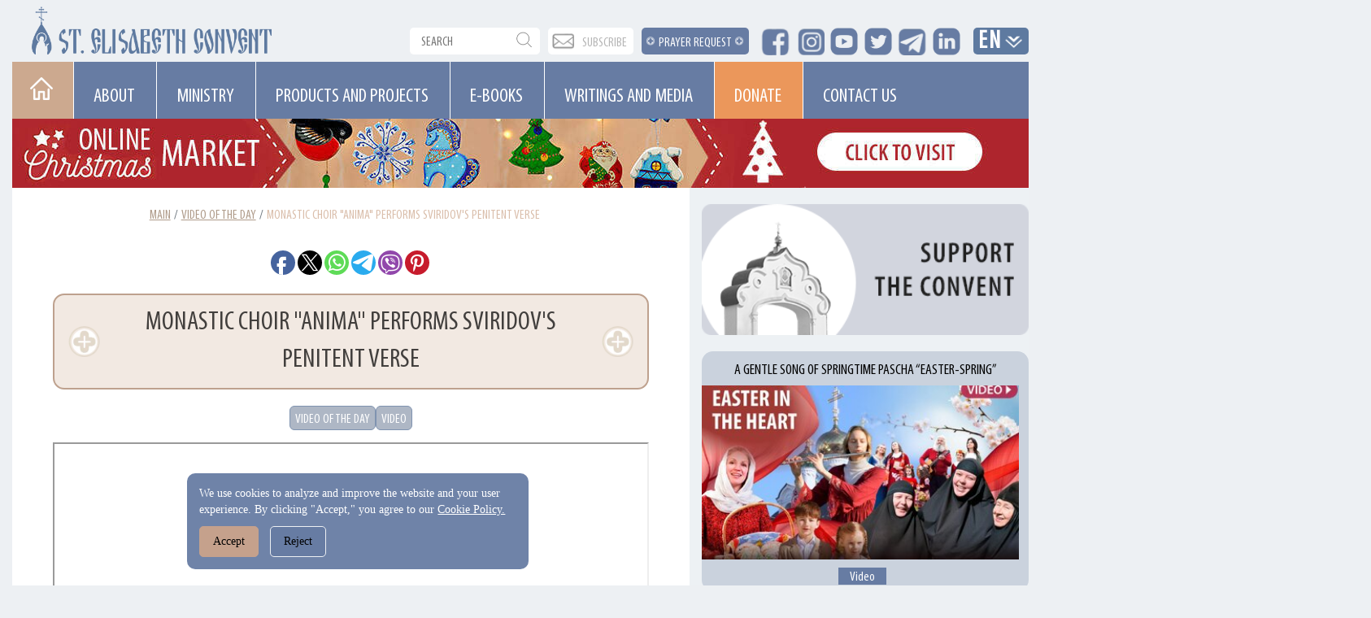

--- FILE ---
content_type: text/html; charset=UTF-8
request_url: https://obitel-minsk.org/en/sviridovs-penitent-verse
body_size: 21157
content:
<!DOCTYPE html>
<html lang="en">
<head>
<meta http-equiv="X-UA-Compatible" content="IE=edge" />

<meta name="viewport" content="width=device-width, initial-scale=1">
      <!-- Global site tag (gtag.js) - Google Analytics -->
<script src="https://www.googletagmanager.com/gtag/js?id=UA-164479803-1"></script>
<script defer>
  window.dataLayer = window.dataLayer || [];
  function gtag(){dataLayer.push(arguments);}
  gtag('js', new Date());

  gtag('config', 'UA-164479803-1');
</script>

 <meta name="google-site-verification" content="FAPizvOFGwfYtZpygNAM8XBCYnf0ShhMvhoT0lOU8XM">
 
 <!--<meta name="facebook-domain-verification" content="so4na2gr3ofndrmaz6sa61rq2fcdzb" />-->
 
 <meta name="yandex-verification" content="0c27f252b1d93f93" />
<!-- Yandex.Metrika counter -->
<script defer type="text/javascript" >
    (function (d, w, c) {
        (w[c] = w[c] || []).push(function() {
            try {
                w.yaCounter62751310 = new Ya.Metrika({
                    id:62751310,
                    clickmap:true,
                    trackLinks:true,
                    accurateTrackBounce:true,
                    webvisor:true
                });
            } catch(e) { }
        });

        var n = d.getElementsByTagName("script")[0],
            s = d.createElement("script"),
            f = function () { n.parentNode.insertBefore(s, n); };
        s.type = "text/javascript";
        s.async = true;
        s.src = "https://mc.yandex.ru/metrika/watch.js";

        if (w.opera == "[object Opera]") {
            d.addEventListener("DOMContentLoaded", f, false);
        } else { f(); }
    })(document, window, "yandex_metrika_callbacks");
</script>
<noscript><div><img src="https://mc.yandex.ru/watch/62751310" alt="Yandex Metrika" style="position:absolute; left:-9999px;" alt="" /></div></noscript>
<!-- /Yandex.Metrika counter -->
<!-- Meta Pixel Code -->
<!-- End Meta Pixel Code -->
    <!--<script type="text/javascript" src="/assets/css/slider.js"></script>-->
    <script async src="https://ajax.googleapis.com/ajax/libs/jquery/3.4.1/jquery.min.js"></script>
    <!--<script defer type="text/javascript" src="/assets/jquery.min.js"></script>-->

<meta property="og:locale" content="en_US"/>
<meta property="og:type" content="website">
<meta property="og:site_name" content="https://obitel-minsk.org/">
<meta property="og:title" content="Monastic choir "Anima" performs Sviridov's Penitent Verse"/>
<meta property="og:image" content="https://obitel-minsk.org/assets/img/content/2021/main/youtube/Penitent_Verse_Anima.jpg"> 
<!--<meta property="og:image:width" content="476">-->
<!--<meta property="og:image:height" content="249 ">-->
<meta property="og:url" content="https://obitel-minsk.org/en/sviridovs-penitent-verse"/>
<meta property="og:description" content="This piece belongs to the pen of Georgy Sviridov, a genius Russian composer. He is renowned for his vocal music – romances, cantatas and choir pieces. His masterpiece works are grounded in the Russian musical tradition, of which church singing is an integral part.">
<meta property="og:image" content=""/>
<title>Sviridov's Penitent Verse Sung by One of Our Choirs</title>
<meta name="description" content="This piece belongs to the pen of Georgy Sviridov, a genius Russian composer. He is renowned for his vocal music – romances, cantatas and choir pieces. His masterpiece works are grounded in the Russian musical tradition, of which church singing is an integral part.">
<meta name="keywords" content="">
<!-- canonical -->
<link rel="canonical" href="https://obitel-minsk.org/en/sviridovs-penitent-verse" />


  <link rel="apple-touch-icon" sizes="180x180" href="/apple-touch-icon.png">
<link rel="icon" type="image/png" sizes="32x32" href="/favicon-32x32.png">
<link rel="icon" type="image/png" sizes="16x16" href="/favicon-16x16.png">
<link rel="manifest" href="/site.webmanifest">
<link rel="mask-icon" href="/safari-pinned-tab.svg" color="#5bbad5">
<meta name="msapplication-TileColor" content="#da532c">
<meta name="theme-color" content="#ffffff">
    <base href="https://obitel-minsk.org/"/>
    <meta http-equiv="Content-Type" content="text/html"/>
    <meta charset="UTF-8"/>
    <meta http-equiv="X-UA-Compatible" content="IE=edge">
    <meta name="viewport" content="width=device-width, initial-scale=1, maximum-scale=1"/>
    <link rel="stylesheet" href="/assets/fonts/fonts.css">
    <!--<link rel="preconnect" href="https://fonts.gstatic.com">-->
    <!--<link href="https://fonts.googleapis.com/css2?family=PT+Sans&display=swap" rel="stylesheet">-->
    <link rel="stylesheet" href="https://stackpath.bootstrapcdn.com/bootstrap/4.4.1/css/bootstrap.min.css" integrity="sha384-Vkoo8x4CGsO3+Hhxv8T/Q5PaXtkKtu6ug5TOeNV6gBiFeWPGFN9MuhOf23Q9Ifjh" crossorigin="anonymous">
    <!--<link href="https://fonts.googleapis.com/css2?family=PT+Serif:ital@1&display=swap" rel="stylesheet">-->
    <link rel="preconnect" href="https://fonts.gstatic.com">
    <link href="https://fonts.googleapis.com/css2?family=Open+Sans&display=swap" rel="stylesheet">
    <link href="/assets/css/mainPage.css" rel="stylesheet" type="text/css" />
    <link href="/assets/css/slider.css" rel="stylesheet" type="text/css" media="print" onload="this.onload=null;this.media='all';"/>

<link rel="stylesheet" href="/assets/components/sitestatistics/css/web/style.css" type="text/css" />
<link rel="stylesheet" href="/assets/components/simplerating/css/web/default.css" type="text/css" />
<link rel="stylesheet" href="/assets/components/modxtalks/css/web/bbcode/bbcode.css" type="text/css" />
<link rel="stylesheet" href="/assets/components/modxtalks/css/web/styles.css" type="text/css" />
<link rel="stylesheet" href="/assets/components/modxtalks/css/web/highlight/github.css" type="text/css" />
<script>var MT = {
        "assetsPath":"/assets/components/modxtalks/",
        "conversation":"modDocument-1782",
        "ctx":"web",
        "link": "https://obitel-minsk.org/en/sviridovs-penitent-verse",
        "webPath": "/",
        "token": "",
        "lang": "ru",
        "revers": false,
        "debug": false,
        "commentTpl": "ejs/comment.ejs",
        "deletedCommentTpl": "ejs/deleted_comment.ejs",
        "scrubberOffsetTop": 0,
        "language": {
            "message.ajaxRequestPending": "AJAX request sent, awaiting response from the server!",
            "message.ajaxDisconnected": "Server not responding. <a href=\"javascript:jQuery.MTAjax.resumeAfterDisconnection()\">Try again<\/a>, or <a href=\"\" onclick=\"window.location.reload();return false\">refresh the page</a>.",
            "Loading...": "Loading...",
            "Notifications": "Notifications",
            "newComment": "New comment",
            "moreText": "Load more",
            "message.confirmDelete": "Delete a comment, forever?",
            "message.confirmLeave":"Woah, you haven't saved the stuff you are editing! If you leave this page, you'll lose any changes you've made. Is this ok?",
            "message.confirm_ip":"Do you really want to block the IP address - ",
            "message.confirm_email":"Do you really want to block the Email address - ",
            "message.confirmDiscardReply":"Comment has not yet been sent, discard all changes?",
            "Mute conversation": "Hide conversation",
            "Unmute conversation": "restore conversation"
        },
        "notificationCheckInterval": 30,
        "postsPerPage": 20,
        "conversationUpdateIntervalStart": 10,
        "conversationUpdateIntervalMultiplier": 1.5,
        "conversationUpdateIntervalLimit": 512,
        "mentions": true,
        "time": "1766403154",
        "fullDeleteComment": false,
        "mtconversation": {
            "conversationId": "modDocument-1782",
            "slug": "/en/sviridovs-penitent-verse/comment-$$$-mt",
            "id": 1346,
            "countPosts": 0,
            "startFrom": 0,
            "lastRead": 0,
            "updateInterval": 182
        }
    }
    </script>
</head>

<style>
    .editBot{
    border-radius: 10px;
    padding: 1px;
    position: fixed;
    z-index: 11111;
    background: #23b9eb;
    }
</style>




<script src="https://code.jquery.com/jquery-3.4.1.min.js"></script>
<script src="https://code.jquery.com/jquery-migrate-3.3.2.min.js"></script>

<!-- Add $.fn._data for jQuery 3 -->
<script>
if (!jQuery.fn._data) {
    jQuery._data = function(elem, name) {
        return jQuery.data(elem, name, undefined, true);
    };
}
</script>

<script src="/assets/components/modxtalks/js/web/scrubber.js"></script>
<script src="/assets/components/modxtalks/js/web/modxtalks.js"></script>
<!-- Combined: init and override together -->
<script>
window.addEventListener('load', function() {
  setTimeout(function() {
    if (!jQuery("#mt_reply").length || typeof MTConversation === 'undefined') return;
    
    var isPosting = false;
    
    // Override addReply FIRST
    if (MTConversation.addReply) {
      MTConversation.addReply = function() {
        if (isPosting) return;
        
        var content = jQuery("#mt_reply textarea").val();
        if (!content) return;
        
        isPosting = true;
        jQuery("#mt_reply .mt_postReply").prop('disabled', true);
        
        // Show loading overlay
        var $overlay = jQuery('<div class="posting-overlay">' +
          '<div class="posting-message">' +
          '<div class="spinner"></div>' +
          '<p>Publishing your comment...</p>' +
          '</div>' +
          '</div>');
        jQuery('body').append($overlay);
        
        var reloadTimer = setTimeout(function() {
          window.location.reload();
        }, 2000);
        
        jQuery.MTAjax({
          type: "POST",
          headers: { Action: 'add' },
          global: false,
          data: {
            content: content,
            name: jQuery("#mt_reply .mt_saveName").val(),
            email: jQuery("#mt_reply .mt_saveEmail").val(),
            conversation: MT.conversation
          },
          success: function(data) {
            clearTimeout(reloadTimer);
            window.location.reload();
          },
          error: function() {
            clearTimeout(reloadTimer);
            window.location.reload();
          }
        });
      };
    }
    
    // THEN call initReply
    if (MTConversation.initReply) {
      try {
        MTConversation.initReply();
      } catch(e) {
        console.error('initReply error:', e);
      }
    }
  }, 1000);
});
</script>

<!-- Text replacement v1-->
<script>
// function replaceAllText() {
//   // Replace "Leave a reply..."
//   jQuery('.mt_info h3').each(function() {
//     if (jQuery(this).text().trim() === "Leave a reply...") {
//       jQuery(this).text("Leave a comment...");
//     }
//   });
  
//   // Replace "Администратор по умолчанию" everywhere
//   jQuery('h3, .mt_info, .mt_member, .mt_author, .mt_controls').each(function() {
//     var $el = jQuery(this);
//     var html = $el.html();
//     if (html && html.indexOf("Администратор по умолчанию") > -1) {
//       $el.html(html.replace(/Администратор по умолчанию/g, "Sisters of St. Elisabeth"));
//     }
//   });
  
//   // Highlight "Sisters of St. Elisabeth" after replacing
//   jQuery('h3').each(function() {
//     if (jQuery(this).text().trim() === "Sisters of St. Elisabeth") {
//       jQuery(this).css("background-color", "#dcdbf5");
//     }
//   });
// }

// window.addEventListener('load', function() {
//   replaceAllText();
//   setTimeout(replaceAllText, 1000);
//   setTimeout(replaceAllText, 2000);
//   setTimeout(replaceAllText, 3000);
// });
</script>
<script>
(function() {
  var replacements = [
    { selector: '.mt_info h3', from: 'Leave a reply...', to: 'Leave a comment...' },
    { selector: 'h3, .mt_info, .mt_member, .mt_author, .mt_controls', from: 'Администратор по умолчанию', to: 'Sisters of St. Elisabeth', highlight: '#dcdbf5' },
    { selector: '.mt_editButtons input[type="submit"], .mt_postReply, button.mt_postReply', from: 'Reply', to: 'Send' }
  ];
  
  function replaceAllText() {
    replacements.forEach(function(config) {
      jQuery(config.selector).each(function() {
        var $el = jQuery(this);
        
        // For buttons/inputs, check value attribute
        if ($el.is('input[type="submit"], button')) {
          if ($el.val() === config.from) {
            $el.val(config.to);
          }
          if ($el.text().trim() === config.from) {
            $el.text(config.to);
          }
        } else {
          // For other elements, replace in HTML
          var html = $el.html();
          if (html && html.indexOf(config.from) > -1) {
            $el.html(html.replace(new RegExp(config.from, 'g'), config.to));
            if (config.highlight) $el.css('background-color', config.highlight);
          }
        }
      });
    });
  }
  
  window.addEventListener('load', function() {
    replaceAllText();
    setTimeout(replaceAllText, 1000);
    setTimeout(replaceAllText, 2000);
    setTimeout(replaceAllText, 3000);
  });
})();
</script>
<style>
.mt_scrubber-top .mt_scrubberColumn,.mt_time {
    display: none!important;
}
.posting-overlay {
  position: fixed;
  top: 0;
  left: 0;
  width: 100%;
  height: 100%;
  background: rgba(0, 0, 0, 0.7);
  display: flex;
  align-items: center;
  justify-content: center;
  z-index: 99999;
}

.posting-message {
  background: white;
  padding: 30px 40px;
  border-radius: 8px;
  text-align: center;
  box-shadow: 0 4px 20px rgba(0,0,0,0.3);
}

.spinner {
  border: 4px solid #f3f3f3;
  border-top: 4px solid #3498db;
  border-radius: 50%;
  width: 40px;
  height: 40px;
  animation: spin 1s linear infinite;
  margin: 0 auto 15px;
}

@keyframes spin {
  0% { transform: rotate(0deg); }
  100% { transform: rotate(360deg); }
}

.posting-message p {
  margin: 0;
  font-size: 16px;
  color: #333;
}
.en .readPosts h1 {
    margin: 0!important;
}
.recomendPosts{
    padding-right: 0!important;
}
.recomendPosts .mediaContainer{width: 100%;height: auto;background: #cad2dd;margin: 0 0 16px 0;border-radius:14px;}
 p>iframe {
    width: 100%;
    height: 425px;
}
.top__crumbs{
        justify-content: center;
            padding-bottom: 16px;
}
.tags__posts{
        padding-top: 20px;
    display: flex;
    justify-content: center;
    column-gap: 1vw;
}
.postTagTpl{
background: #aeb7c5;
    color: white;
    padding: 4px 6px 0 6px;
    border-radius: 6px;
    border: 1px solid #7f93b0;
    text-transform: uppercase;
    font-family: MyriadProCond;
}
.showMoreTopic{
    display: none;
}

    .hformp {
        position: relative; height: 140px;
    }

    .socbuts{
         padding: 2px 2px 2px 2px;
             text-align: center;
    }
    
    .relevant__img{
        height: 700px!important;
        width: 500px!important; 
        display: flex;
    }
    .relevant__small-img{
        height: 190px!important;
        width: 190px!important; 
        display: flex;
    }

    .pickLang {
        list-style: none;
        float: right;
        /* padding: 2px 30px 0px 0px; */
        margin-right: 10px;
    }
#prayerReqq{
    width: 100%;
}
    .bannerTopRight{  
    width: 100%;
    height: 225px;
}

.moreTopicLine{
    background: linear-gradient(270deg, rgba(216, 216, 216, 0.0001) -2.08%, #8597cb 86.22%);
    border-radius: 0px;
    width: 100%;
    height: 43px;
    padding: 7px;
    margin: 35px 0 0px 0px;
}
.moreTopic{
      
    font-family: 'PT Sans', sans-serif;
    font-style: normal;
    font-weight: 200;
    font-size: 20px;
    line-height: 24px;
    padding: 9px;
    color: #fff;
}


    .socbuts{ padding: 0 0 20px 0;
        }


/* стили основного контейнера слайдера */
    .slider {
      position: relative;
      overflow: hidden;
      max-width: 900px;
      margin-left: auto;
      margin-right: auto;
    }

    /* стили для обёртки, в которой заключены слайды */
    .slider__wrapper {
      position: relative;
      overflow: hidden;
    }

    /* стили для контейнера слайдов */
    .slider__items {
      display: flex;
      transition: transform 0.6s ease;
    }

    /* стили для слайдов */
    .slider__item {
      flex: 0 0 100%;
      max-width: 100%;
    }

    /* стили для кнопок "вперед" и "назад" */
    .slider__control {
      position: absolute;
      top: 50%;
      display: none;
      align-items: center;
      justify-content: center;
      width: 40px;
      color: #fff;
      text-align: center;
      opacity: 0.5;
      height: 50px;
      transform: translateY(-50%);
      background: rgba(0, 0, 0, 0.5);
    }

    .slider__control_show {
      display: flex;
    }

    .slider__control:hover,
    .slider__control:focus {
      color: #fff;
      text-decoration: none;
      outline: 0;
      opacity: 0.9;
    }

    .slider__control_prev {
      left: 0;
    }

    .slider__control_next {
      right: 0;
    }

    .slider__control::before {
      content: '';
      display: inline-block;
      width: 20px;
      height: 20px;
      background: transparent no-repeat center center;
      background-size: 100% 100%;
    }

    .slider__control_prev::before {
      background-image: url("data:image/svg+xml;charset=utf8,%3Csvg xmlns='http://www.w3.org/2000/svg' fill='%23fff' viewBox='0 0 8 8'%3E%3Cpath d='M5.25 0l-4 4 4 4 1.5-1.5-2.5-2.5 2.5-2.5-1.5-1.5z'/%3E%3C/svg%3E") !important;
    }

    .slider__control_next::before {
      background-image: url("data:image/svg+xml;charset=utf8,%3Csvg xmlns='http://www.w3.org/2000/svg' fill='%23fff' viewBox='0 0 8 8'%3E%3Cpath d='M2.75 0l-1.5 1.5 2.5 2.5-2.5 2.5 1.5 1.5 4-4-4-4z'/%3E%3C/svg%3E")!important;
    }

    /* стили для индикаторов */
    .slider__indicators {
      position: absolute;
      right: 0;
      bottom: 20px;
      left: 0;
      z-index: 15;
      display: flex;
      justify-content: center;
      padding-left: 0;
      margin-right: 15%;
      margin-left: 15%;
      list-style: none;
      margin-top: 0;
      margin-bottom: 0;
    }

    .slider__indicators li {
      box-sizing: content-box;
      flex: 0 1 auto;
      width: 30px;
      height: 4px;
      margin-right: 3px;
      margin-left: 3px;
      text-indent: -999px;
      cursor: pointer;
      background-color: rgba(255, 255, 255, 0.5);
      background-clip: padding-box;
      border-top: 10px solid transparent;
      border-bottom: 10px solid transparent;
    }

    .slider__indicators li.active {
      background-color: #fff;
    }

    /* для стилизации текущего слайдера */
    .img-fluid {
      display: inline-block;
      height: auto;
      max-width: 100%;
    }
    
    .statistics {
    width: 100%;
    height: auto;
    overflow: auto;
    display:flex;
}

.statItem{
    float: left;
    margin-right: 15px;
}
.tagerStyle{
        margin: 5% 0;
}

/*.mt_scrubberColumn{*/
/*    display:none!important;*/
    
/*}*/

.btn-outline-primary-custom {
    color: #ffffff!important;
    border-color: #fffefe!important;
    background-color: #c81b2b!important;
}
.btn-outline-primary-custom:hover{
    color: #c81b2b!important;
    background-color: white!important;
    border-color: #c81b2b!important;
}

.btn-group>.btn-group:not(:first-child)>.btn, .btn-group>.btn:not(:first-child) {
    background: #d6d9f0 !important;
}
.btn-group-sm>.btn, .btn-sm {
    margin: 9px 0 0 0;
}
.btn-group-vertical>.btn:hover, .btn-group>.btn:hover {
    opacity: .5;
}
.btn-info:hover, .btn-info:active, .btn-info:focus{
    margin-top: 0px;
}
.relatedp__new{
        display: flex;
    justify-content: center;
    width: 98%;
    color: #677ca3;
    font-size: 1.5em;
    margin: 1.3em 0;
}
.showMoreTopic-div{
    padding: 0 0 2% 0;
}
.sidebar__addons-sub {
       background: #a3b1cb;
       border-radius: 14px;
           margin-bottom: 20px;

    }
    .sidebar__addons-sub h3{
            color: white;
    text-transform: uppercase;
        padding-top: 8px;
    max-height: 20px;
    }
    .sidebar__addons-sub-block{
background: #636f87;
    min-height: 54px;
    border-radius: 0 0 14px 14px;
        margin-top: 18px;

    }
    .sidebar__addons-sub-button{
    display: flex;
    justify-content: end;
    width: 80%;
    }
.sidebar__addons-sub-button a{
    display: flex;
    background: #f2e9e2;
    font-weight: normal;
    justify-content: center;
    padding: 2px 12px;
    /*width: 100%;*/
    font-size: 20px;
    text-transform: uppercase;
    color: black;
    font-family: MyriadProCond;
    margin: 15px 0px;
    border-radius:6px;
    border: 2px solid #b49a8b;
}
.sidebar__addons-sub-button a:hover {
    color: black;
    text-decoration: none;
}
.sidebar__addons-sub-button a::after {
content: "";
    width: 14px;
    height: 17px;
    display: block;
    background: url(/assets/img/Re/QA/mp_sprite_v4.webp) -78px -9px;
    background-size: 13em;
    margin: 4px 0 0 4px;
}
.sidebar__addons-sub-button a:hover::after{animation: slide-in-left 0.8s cubic-bezier(0.250, 0.460, 0.450, 0.940) both;}@keyframes slide-in-left {0% {transform: translateX(-8px);opacity: 0;}100% {transform: translateX(0px);opacity: 1;}}
.sidebar__search-block .form-control__re {
        width: 90%;
         height: 50px;
}
.sidebar__search-block .page-search-button__re{
    position: relative;
    /*top: -50px;*/
    top:0;
    right: 0;
    z-index: 20;
    height: 50px;
        background-position: -107px -23px;
}
   .en .main-container-label{
        border-color:white;
    }
    .tag__links .tag__links-empty{display:none;}
.tag__links:has(.tag__links-empty) {
display:none;
}
.postTagTpl:has(.tag__links-empty) {
display:none;
}
/** Safari */
@media not all and (min-resolution: 0.001dpcm) {
.mt_replyPlaceholder .mt_postBody, .mt_replyPlaceholder .mt_postHeader .mt_controls {
 display: block; 
}

}
#mt_conversationBody .mt_timeMarker{
    display:none;
}
.user--anonymous .mt_deleted {
  display: none;
}
    @media (max-width: 768px){
        .recomendPosts{
    padding-right: 15px!important;
}
.sidebar__search-block .page-search-button__re{
    position: relative;
    top: -50px;
}
        .top__crumbs{
            padding-bottom: unset;
}
        .showMoreTopic-div{
            padding: 0;
        }
             .thisMobBanner{
    display: block;
    padding: 0 15px 0 15px;
             }
             .relatedp__new{display:none;}
          h1{
              line-height: normal!important;
            font-size: 18px!important;
        }
         .hformp {
        position: relative; height: 60px;
        overflow: hidden;
    }
    .readingAuthor {
    padding: 8px 0 5px 0px!important;}
    .en .main-container-label{
        border-radius: 6px;
    }
            .bannerTopRight{  
    width: 100%;
        height: auto !important;
        }
        .socbuts{
            padding: 2px 2px 15px 2px;
        }
        
        .moreTopic{
            font-size: 4vw!important;
        }
            .relevant__img{
            height: auto!important;
            width: 100%!important; 
            display: flex;
        }
            .relevant__small-img{
        height: 190px!important;
        width: 190px!important; 
        display: flex;
    }
    .showMoreTopic-div .readBlockTextItem {display:none;}
    .unhide-x .mt_postBody, .unhide-x .mt_postHeader .mt_controls {
    display: block!important;
}
    
    }
    
    @media (min-width: 1441px){
        .noPadding{
            height: unset!important;
        }
}
</style>

<body class="mainPage en user--anonymous">
    <div class="container hformp">
        <div class="header__logo-re row" >
        <style>

.logo_hider {
    display: none;
}
.cookie-banner a{
	    color: #fff;
    text-decoration: underline;
}
.cookie-banner p{
	margin:0;
}
.cookie-banner {
      position: fixed;
    bottom: 20px;
    left: 18%;
    right: 20px;
    background: #677ca3f0;
    color: white;
    padding: 15px;
    border-radius: 10px;
    display: none;
    z-index: 9999;
    width: 100%;
    font-size: 13.5px;
    max-width: 420px;
    font-family: 'Myriad Pro Regular';
}
.cookie-banner button {
  margin: 10px 10px 0 0;
    padding: 8px 16px;
    border-radius: 5px;
    background: #c5a18c;
    border: 1px solid #c5a18c;
}
.cookie-banner button:first-child {
      margin: 10px 10px 0 0;
    padding: 8px 16px;
    border-radius: 5px;
    background: #c5a18c;
    border: 1px solid #c5a18c;
}
.cookie-banner button:last-child {
      border: 1px solid #edf0f3;
    background: #677ca3f0;
}
/*in $header style */
.pre__content-row{
    padding:1vh 4vw!important;
}
h2{
    font-size:20px!important;
    text-transform:unset!important;
}
    .top__crumbs {
        display: flex;
    }
    .breadcrumb{
    margin-bottom: 0!important;
}
.breadcrumb-item {
    font-family: MyriadProCond;
}
.breadcrumb-item+.breadcrumb-item {
    padding-left: 0!important;
}
.breadcrumb-item.active {
    color: #dabeab;
    background: none;
    font-family: MyriadProCond;
    text-transform: uppercase;
}
.breadcrumb-item+.breadcrumb-item::before {
    display: inline-block;
    padding-right: 0.5rem;
    color: #6c757d;
    content: "/";
    padding: 0 4px 0 4px;
    background: white;
}
.text-dark {
    color: #af9b8a!important;
    text-decoration: underline;
    font-family: MyriadProCond;
    text-transform: uppercase;
}
@media (max-width: 1440px){
        .logoHeader {
          
        }
     }
              @media (max-width: 1366px){
        .logoHeader {
            padding-bottom: 0.8em;
        }
     }
     
        @media (max-width: 768px){
            h2{
    font-size:16px!important;
    text-transform:unset!important;
}
            .pagination {
    display: block;
}
    .page-item {
        display: inline-block;
        padding-right: 1px;
        margin-top: 10px;
        margin-right: 6px;
    }
/*.mainContainer {margin-top: -6vh;}*/
.cookie-banner{
    width: 90%;
    left: 4%;
}
        }
</style>
            <div>
                    <div class="logoHeader__re">
                      <a href="/">
                        <img class="logo_hider" src="assets/img/head/logo-en-mobile.png" alt="St Elisabeth Convent logo">
                     </a>
                       <a href="/">
                          <img class="mainLogo__re" src="assets/img/Re/header/logo-en.png" alt="St Elisabeth Convent">
                      </a>
                    </div>
            </div>
                 <div class="newLine__re topLine__re noPadding">
                       
                          
                                        
                    <!--<a href="donate-st-elisabeth-convent" target="_blank" style="border-radius: 18px;border-color: #0000008a;border: 1.5px solid;padding: 1px 10px 5px 10px;margin: 5px 13px 5px 0px;">Donate</a>-->
                     
                         <div class="topSearch__re">
                            
                         <div class="form-group__re">
<form role="search" class="search-form" action="search-en" method="get">
	
	<input name="search" id="search" class="search-input form-control__re" type="search" placeholder="search">
	<input type="hidden" name="id" value="169" /> 
    <button class="page-search-button__re" type="submit">
  </button>
</form>

  </div>
                         </div>
                         <div class="obSvaz__re">
                             <a href="https://zc.vg/7d5GB" target="_blank">Subscribe</a>
                         </div>
                         <div class="pray-req__button">
                             <a href="https://obitel-minsk.org/prayer-request" target="_blank">PRAYER REQUEST</a>
                         </div>
                       <div class="social__links">
                        <a  href="https://www.facebook.com/stelisabethconvent.orthodox/" target="_blank" rel="nofollow,noindex"><span class="facebook__re"></span> </a>
                        <a  href="https://www.instagram.com/stelisabethconvent.orthodox/" target="_blank" rel="nofollow,noindex"><span class="insta__re"></span></a>
                        <a  href="https://www.youtube.com/channel/UC5PuZogASDicF0C0cmavfpw" target="_blank" rel="nofollow,noindex"><span class="youtube__re"></span></a>
                         <a href="https://twitter.com/StElisabethConv" target="_blank" rel="nofollow,noindex"><span class="twitter__re"></span></a>
                         <a href="https://t.me/stelisabethconvent" target="_blank" rel="nofollow,noindex"><span class="telegram__re"></span></a>
                         <a href="https://www.linkedin.com/in/st-elisabeth-convent-orthodox-life-and-chants-303878151/" target="_blank" rel="nofollow,noindex"><span class="linkedin__re"></span></a>
                         </div>

                    <div class="pickLang__re">
                      <li class="dropDown langDropDown" >
                      <a href="#" class="dropdown-toggle drop_no-hover" data-toggle="dropdown" role="button" aria-haspopup="true" aria-expanded="false">En</a>
                      <ul class="dropdown-menu langButtons clrFix">
                          <li><a href="https://obitel-minsk.ru/" rel="nofollow,noindex" target="_blank">Ru</a></li>
                            <li><a href="de/" target="_blank">De</a></li>
                            <li><a href="fr/" target="_blank">Fr</a></li>
                            <li><a href="it/" target="_blank">IT</a></li>
                            <li><a href="https://obitel-minsk.ru/sr/" target="_blank">RS</a></li>
                      </ul>
                    </li>
                        </div>
                     </div>
                    
<div id="cookie-banner" class="cookie-banner">
  <p>
    We use cookies to analyze and improve the website and your user experience.
    By clicking "Accept," you agree to our <a href="/cookie-policy" target="_blank"> Cookie Policy.</a>
  </p>
  <button onclick="acceptCookies()">Accept</button>
  <button onclick="declineCookies()">Reject</button>
</div>
            
          
     

       


     
        <style>
  .myMenu ul li:hover{
            background: #cba98f;
    }
   li.paintDonate {
       background: #eb975b;
   } 
    li.paintDonate:hover {
        background: #677ca3;
    }
    li.paint:hover{
        background: #cca98f;
    }
 .long__li{
     padding: 5px 9px 0px 20px;
 }
        @media (max-width:2560px){
         .v-nav li{
        padding: 0 calc(32px);
        }
            _::-webkit-full-page-media, _:future, :root .v-nav li{
                    padding: 0 24px;
            }
    }
    
    /* Safari 10.1+ */

        @media not all and (min-resolution:.001dpcm) { @media {
            @media (max-width:2560px){.v-nav li{ 
                            padding: 0 24px;
                    }
            }
        }
        }}
            
        @media (max-width:1440px){
         .v-nav li{
        padding: 0 27px;
        }
    }
    @media (max-width:1366px){
        .v-nav li a {
        padding: 21px 0 0 0;
        }
         .v-nav li{
        padding: 0 calc(38px);
        }
    }
         @media (max-width:1280px){
              .v-nav li{
        padding: 0 19px;
        }
        .v-nav li a {
    padding: 25px 7px 0 5px;
    font-size: 24px;
}
    }
           @media (max-width:1200px){
    .long__li {
        padding: 0px 9px 0px 20px!important;
    }
 }

         @media (max-width:1024px){
        .v-nav li a {
    padding: 25px 0px 0 0px;
}
    }
    

</style>
<div  id="topMenu" class="myMenu" >

<div class="clrFix">
<ul class="v-nav clrFix">
  
  <li class="Home"><a title="Home" href="/" class="toHome"></a></li>
  
  <li><a href="about-st-elisabeth-convent/">ABOUT</a>
    <ul style="display: none; width: 212px;">
      <li style="height:80px"><a href="history">History of St. Elisabeth Convent </a></li>
	  <li><a href="saint-elisabeth">Saint Elisabeth</a></li>
	  <li><a href="monastics">Monastics</a></li>
	  <li><a href="clergy">Сlergy</a></li>
	  <li><a href="lay-sisterhood-and-brotherhood" style="margin-top:-17px;">Lay sisterhood and brotherhood</a></li> 
	  <!---->
      <li><a href="visitors/">For Visitors</a></li>
	  <li><a href="churches-and-relics">Churches and Relics</a></li>
	  <li><a href="choirs">Our Choirs</a></li>
	   <li><a href="news">News</a></li>
	   <li><a href="archive">Archive</a></li>
    </ul>
  </li>
  
   
  <li><a href="social-ministry/">Ministry</a>
    <ul  style="width: 324px;margin-left: -1px;">
       <li><a href="children-and-adults-with-disabilities">People with disabilities</a></li>
        <li><a href="farmsteads">Farmsteads</a></li>
        <li><a href="caregiving">Caregiving</a></li>
        <li><a href="hospital-patients">Hospital Patients</a></li>
        <li><a href="ministry-education">Education</a></li>
    </ul>
  </li>
  
  <li><a href="social-projects/">Products and Projects</a>
    <ul>
      <li><a href="workshops" >Workshops</a></li>
	  <li><a target="_blank"  href="https://catalog.obitel-minsk.com/" rel="nofollow,noindex">Product catalog</a></li>
      <li><a href="cultural">Cultural</a></li>
	  <li><a href="projects">Projects</a></li>
	</ul>
  </li>
  
	 <li class="paint"><a href="en/e-books">E-books</a>

	</li>
  
  
  <li><a href="spiritual-reflections/">Writings and media</a>
    <ul>
            	  <li><a href="sermons">Sermons</a></li>
	                <li><a href="essays-and-interviews" class="long__li">Essays and Interviews</a></li>
	                 <li><a href="photo/">Photo album</a></li>
	                  <li><a href="video">Video</a></li>
	                   <li><a class="long__li" href="world-of-orthodoxy">World of Orthodoxy</a></li>

                        <li><a href="saints-and-feasts">Saints and Feasts</a></li>
	                    <li><a class="long__li" href="questions-and-answers">Ask a Priest </a></li> 
	                    <li><a href="convents-recipes">Convent's Recipes</a></li> 
	                    <li><a href="belarusian-saints">Belarusian saints</a></li> 
	                
	</ul>
  </li>
  
  
   <li class="paintDonate"><a href="donate-st-elisabeth-convent">Donate</a>

	</li>
    
    	 <li><a  href="contact-us">Contact us</a>
				<ul >
					
				</ul>
	</li>
 
</ul>
</div>
</div>
 
        <style>
    .page-search-button{
        display: none;
    }
    .menuMobile .menu-btn {
    font-family: 'PT Sans';
    color: #fff;
    text-transform: lowercase;
    text-decoration: none;
    font-size: 3.2vw;
    letter-spacing: 0.2vw;
    text-align: center;
    cursor: pointer;
}
    @media (max-width: 768px){
     
        .menuMobile .menu-btn span.text {
            margin: 3% auto 0 auto;
            height: auto;
            padding-left: 2%;
            background: none;
        }
       .menuMobile .menu-btn span {
        width: 11vw;
        display: block;
        margin: 4% auto 10% auto;
        height: 2px;
        background: #fff;
        font-family:MyriadProCond;
        text-transform: uppercase;
    }

.pushy-open-left .menuMobile {
        left: unset!important;
        left: 5vw;
    } 

.pushy-open-left .menuMobile span:nth-of-type(1) {
    display: none;
}    
.pushy-open-left .menuMobile span:nth-of-type(2) {
        transform: translateX(-120px) translateY(27px) rotate(305deg);
} 
.pushy-open-left .menuMobile span:nth-of-type(3) {
            transform:  translateY(15px) translateX(-120px)rotate(63deg);
} 
.pushy-open-left .menuMobile span:nth-of-type(4) {
    display: none;
}

@media (max-width:480px){
    .mobile__sub {
        position: absolute;
        top: 2vh;
            left: 86vw;
    }
}
@media (max-width: 425px){

@media (max-width: 375px){

@media (max-width: 325px){

</style>
<div class="menuMobile"><nav class="pushy pushy-left" data-focus="#first-link">
    
	<div class="pushy-content">
		<ul>
		    <li class="pushy-submenu"><a title="Home" href="/" style="margin-left: 7%;">Home</a></li>
			<li class="pushy-submenu">
				<button id="first-link">About</button>
				<ul>
					<li class="pushy-link">
						<a href="history">History of St. Elisabeth Convent</a>
					</li>
					<li class="pushy-link">
						<a href="saint-elisabeth">Saint Elisabeth Romanova</a>
					</li>

					<li class="pushy-link">
						<a href="monastics">Monastics</a>
					</li>
					<li class="pushy-link">
						<a href="clergy">Сlergy</a>
					</li>
					<li class="pushy-link">
					<a href="lay-sisterhood-and-brotherhood">Lay sisterhood and brotherhood</a>
					</li>
						<li class="pushy-link">
					<a href="visitors/">For Visitors</a>
					</li>
					<li class="pushy-link">
						<a href="churches-and-relics">Churches and Relics</a>
					</li>
					<li class="pushy-link">
						<a href="choirs">Our Christian Choirs</a>
					</li>
					  <li  class="pushy-link"><a href="news">News</a></li>
					  <li  class="pushy-link"><a href="archive">Archive</a></li>
				</ul>
			</li>
			<li class="pushy-submenu">
				<button>Ministry </button>
				<ul>
					<li class="pushy-link">
						<a href="children-and-adults-with-disabilities">Children and adults with disabilities</a>
					</li>
					<li class="pushy-link">
						<a href="farmsteads">Farmsteads</a>
					</li>
					<li class="pushy-link">
					<a href="caregiving">Caregiving</a>
					</li>
						<li class="pushy-link">
					<a href="ministry-education">Education</a>
					</li>
						<li class="pushy-link">
					<a href="hospital-patients">Hospital Patients</a>
					</li>
				</ul>
			</li>
			<li class="pushy-submenu">
				<button>Projects and events</button>
				<ul>
					<li class="pushy-link">
					<a href="cultural">Cultural</a>
					</li>
					<!--<li class="pushy-link">-->
					<!--	<a href="educational">Educational</a>-->
					<!--</li>-->
					<li class="pushy-link">
					<a href="projects">Projects</a>
					</li>
				</ul>
			</li>
			<li class="pushy-submenu">
				<a style="margin-left: 7%;" href="en/e-books">E-books</a>
				<ul>
				</ul>
			</li>
			<li class="pushy-submenu">
				<a style="margin-left: 7%;" href="/belarusian-saints">Belarusian saints</a>
				<ul>
				</ul>
			</li>
			<li class="pushy-submenu">
				<button>Workshops and products</button>
				<ul>
					<li class="pushy-link">
						<a href="workshops"> Workshops</a>
					</li>
					<li class="pushy-link">
						<a target="_blank"  href="https://catalog.obitel-minsk.com/" rel="nofollow,noindex">Product catalog</a>
					</li>
				</ul>
			</li>
			<li class="pushy-submenu">
				<button>Writings and media</button>
				<ul>
					<li class="pushy-link">
						<a href="sermons">Sermons</a>
					</li>
					<li class="pushy-link">
						<a href="essays-and-interviews">Essays and Interviews</a>
					</li>
					<li class="pushy-link">
						<a href="photo/">Photo album</a>
					</li>
					<li class="pushy-link">
						<a href="video">Video</a>
							</li>
					<li class="pushy-link">
						<a href="world-of-orthodoxy">World of orthodoxy</a>
					</li>
						<li class="pushy-link">
						<a href="saints-and-feasts">Saints and Feasts</a>
					</li>
					</li>
						<li class="pushy-link">
						<a href="questions-and-answers">Ask a Priest</a>
					</li>
					<li class="pushy-link">
						<a href="convents-recipes">Convent's recipes</a>
					</li>
				</ul>
			</li>
			<!--<li class="pushy-submenu">-->
			<!--	<button>FOR VISITORS</button>-->
			<!--	<ul>-->
			<!--		<li class="pushy-link">-->
			<!--			<a  href="">Accomodation</a>-->
			<!--		</li>-->
					<!--<li class="pushy-link">-->
					<!--	<a  href="">Tours</a>-->
					<!--</li>-->
			<!--		<li class="pushy-link">-->
			<!--			<a  href="">Visitors</a>-->
			<!--		</li>-->
			<!--	</ul>-->
			<!--</li>-->
			
				<li class="pushy-submenu">
				<button><a  href="contact-us">Contact us</a></button>

			</li>
				<li class="pushy-submenu">
			        <a style="color:#eb975b; margin-left: 7%;" target="_blank" href="donate-st-elisabeth-convent" >DONATE</a>
				<!--<ul>-->

				<!--</ul>-->
			</li>
					<li class="pushy-submenu">
			            <a style=" margin-left: 7%;" target="_blank" href="prayer-request" >Send Prayer request</a>
		            </li>
		
		<li class="pushy-submenu">
				<button>En</button>
				<ul>
				    <li class="pushy-link"><a target="_blank" href="de/">De</a></li>
					<li class="pushy-link"><a target="_blank" href="fr/">Fr</a></li>
					<li class="pushy-link"><a target="_blank" href="https://obitel-minsk.ru">RU</a></li>
					<li class="pushy-link"><a target="_blank" href="it/" target="_blank">IT</a></li>
					<!--<li class="pushy-link"><a target="_blank" href="">SR</a></li>-->
	        	</ul>
		</ul>
	</div>
    <!--<div class="section__search">-->
    <!--    -->
    <!--</div>-->
</nav>
<div class="site-overlay"></div>

<div id="container">
	<!--<div class="menu-btn " style="margin: 25px 0px 0px 0px; border: none;">&#9776; -->
	<div class="menu-btn">
    	<span class="text">Menu</span>
    	<span></span>
    	<span></span>
    	<span></span>
</div>
	</div>
<div class=" mobile__sub"><a href="mobile-search">
    <svg xmlns="http://www.w3.org/2000/svg" width="22" height="24" fill="white" class="bi bi-search" viewBox="0 0 16 16">
    <path d="M11.742 10.344a6.5 6.5 0 1 0-1.397 1.398h-.001c.03.04.062.078.098.115l3.85 3.85a1 1 0 0 0 1.415-1.414l-3.85-3.85a1.007 1.007 0 0 0-.115-.1zM12 6.5a5.5 5.5 0 1 1-11 0 5.5 5.5 0 0 1 11 0z"/>
    </svg>
</a>
</div>

</div>
</div>


        </div>
    </div>
<div class="container mainContainer">
     <div class="row" > <style>
       @media (max-width: 768px){
         .forMob {
        height: 40px;
        display: none;
    }
    }
</style>
<div id="1" style="margin-top: 1px;">
  <!--<a  href=""  target="_blank"> -->
  <a  href="https://catalog.obitel-minsk.com/christmas-market-online.html?utm_source=ensite&utm_medium=banner&utm_campaign=christmas2025&utm_content=2025" target="_blank"> 
  <img style="width: 100%;" class="forMob" src="/phpthumbsup/q/65/src/assets/img/content/2025/main/st-elisabeth-convent/desktop_banner_market_2025.jpg" alt=''/>
  </a>
</div>
</div>
    <div class="row">
            <div class="readPosts col-md-8 col-lg-8 col-sm-14 col-xs-14" style="margin-top: 10px; padding:0 4%">
                 <div class="top__crumbs"><style>
    .top__crumbs {
        display: flex;
    }
    .breadcrumb{
    margin-bottom: 0!important;
}
.breadcrumb-item {
    font-family: MyriadProCond;
}
.breadcrumb-item+.breadcrumb-item {
    padding-left: 0!important;
}
.breadcrumb-item.active {
    color: #dabeab;
    background: none;
    font-family: MyriadProCond;
    text-transform: uppercase;
}
.breadcrumb-item+.breadcrumb-item::before {
    display: inline-block;
    padding-right: 0.5rem;
    color: #6c757d;
    content: "/";
    padding: 0 4px 0 4px;
    background: white;
}
.text-dark {
    color: #af9b8a!important;
    text-decoration: underline;
    font-family: MyriadProCond;
    text-transform: uppercase;
}
</style>
<nav aria-label="breadcrumb"><ol class="breadcrumb bg-transparent pl-0"><li class="breadcrumb-item"><a title="Main" href="en/" class="text-dark">Main</a></li>
<li class="breadcrumb-item"><a title="Video of the day" href="vido-of-the-day/" class="text-dark">Video of the day</a></li>
<li class="breadcrumb-item active" aria-current="page">Monastic choir "Anima" performs Sviridov's Penitent Verse</li></ol></nav></div>
                <div class="socbuts">
<script type="text/javascript">(function(w,doc) {
if (!w.__utlWdgt ) {
    w.__utlWdgt = true;
    var d = doc, s = d.createElement('script'), g = 'getElementsByTagName';
    s.type = 'text/javascript'; s.charset='UTF-8'; s.async = true;
    s.src = ('https:' == w.location.protocol ? 'https' : 'http')  + '://w.uptolike.com/widgets/v1/uptolike.js';
    var h=d[g]('body')[0];
    h.appendChild(s);
}})(window,document);
</script>
<div data-lang="en" data-mobile-view="false" data-share-size="30" data-like-text-enable="false" data-background-alpha="0.0" data-pid="1882121" data-mode="share" data-background-color="#ffffff" data-hover-effect="scale" data-share-shape="round" data-share-counter-size="13" data-icon-color="#ffffff" data-mobile-sn-ids="fb.vk.tw.wh.tm.vb." data-text-color="#000000" data-buttons-color="#ffffff" data-counter-background-color="#ffffff" data-share-counter-type="disable" data-orientation="horizontal" data-following-enable="false" data-sn-ids="fb.tw.wh.tm.vb.ps." data-preview-mobile="false" data-selection-enable="false" data-exclude-show-more="true" data-share-style="1" data-counter-background-alpha="1.0" data-top-button="false" class="uptolike-buttons" ></div></div>
                   <h1 style="font-family: 'MyriadProCond', sans-serif;">Monastic choir "Anima" performs Sviridov's Penitent Verse</h1>  
        <!--<span class="tags__posts"></span>      -->
        <span class="tags__posts"><a href="https://obitel-minsk.org/video-de-of-the-day" class="postTagTpl">
            Video of the day</a><a href="https://obitel-minsk.org/video-de" class="postTagTpl"> Video</a>
        </span>

                 <div class="readContent" id="height"><p><iframe title="YouTube video player" src="https://www.youtube.com/embed/CwZEYetHkrc" allowfullscreen="allowfullscreen"></iframe></p>
<p>This piece belongs to the pen of Georgy Sviridov, a genius Russian composer. He is renowned for his vocal music &ndash; romances, cantatas and choir pieces. His masterpiece works are grounded in the Russian musical tradition, of which church singing is an integral part.</p>
<p>The choral "Penitent verse" was written for the drama "Tsar Fyodor Ioannovich" that narrates the tragedy of Russia's times of trouble in the 16th century. The piece reminds us about the finiteness of our lives, our responsibility to God for our choices, and repentance. Listen to this moving music performed by the choir "Anima" of Saint Elisabeth Convent conducted by Irina Kolesnikova.</p></div>
                 <span style="float:right;padding: 3px 0 6px 0; font-family: 'PT Sans', sans-serif;">December 22, 2021</span><br>
                 <div class="statistics"> 
                 
                    <div class="statItem">Views: 631</div>
                    <div class="statItem"><div class="statistics">
    <div class="statItem statItem__votes" id="simpleRate"> Ratings: 5/5 </div>
  <div class="statItem" id="simpleVote">Votes: 1</div>  
<div class="statitem">
<div class="rating rating_active">
    <div class="rating__best">
        <div class="rating__current" data-id="1782" style="display: block; width: 130px;"></div>
        <div class="rating__star rating__star_5" data-title="5"></div>
        <div class="rating__star rating__star_4" data-title="4"></div>
        <div class="rating__star rating__star_3" data-title="3"></div>
        <div class="rating__star rating__star_2" data-title="2"></div>
        <div class="rating__star rating__star_1" data-title="1"></div>
    </div>
</div>
</div>

</div></div>
                 </div>
               <div class="tagerStyle">
                       
                </div>
<!--                -->    <span style="float:left;padding: 3px 0 6px 0; font-family: 'PT Sans', sans-serif;">Editorial Team</span><br>

                 <div id="prayerReqq">
                      <a  href="https://obitel-minsk.org/prayer-request" target="_blank"> 
                     <img src="assets/img/content/2025/main/st-elisabeth-convent/banner-prayer-request.png"></a>
                 </div>
                 <!--<div></div>-->
<form><div id="mt_conversationBody" class="mt_hasScrubber mt_scrubber-top"><div class="mt_mthead"></div><div><div class="mt_scrubberColumn">
<div class="mt_scrubberContent">

<!-- Timeline scrubber -->
<ul class="mt_scrubber mt_timelineScrubber">
<li class="mt_scrubber-op" data-index="first"><a href="/en/sviridovs-penitent-verse/comment-1-mt#conversationPosts">Up</a></li>

<li class="mt_scrubber-now" data-index="last"><a href="/en/sviridovs-penitent-verse/comment-last-mt#mt_cf_conversationReply">New</a></li>
</ul>
<ul class="mt_scrubber_total mt_noncom">
<li class="mt_big_button">
	<div class="mt_big_count"><span></span></div>
	<div class="mt_out_border"><div class="mt_button_wrapper"><div class="mt_in_border"><div title="Total: 0" class="mt_the_button mt_tt-mt">
		<span class="mt_i_32_support"></span>
		<span class="mt_total_mt">0</span>
	</div></div></div></div>
</li>
<li class="mt_big_button mt_yesrss">
	<div class="mt_out_border"><div class="mt_button_wrapper"><div class="mt_in_border">
		<a target="_blank" href="comments-1782.rss" title="RSS feed" class="mt_the_button">
			<span class="mt_i_32_support mt_mtrss"></span>
			<span class="mt_rss_mt">RSS</span>
		</a>
	</div></div></div>
</li>
</ul>
<a href="#reply" class="mt_button" id="mt_jumpToReply"><span class="mt_icon-add"></span> Reply</a>
</div>
</div> <div id="mt_conversationPosts" class="mt_postList" start="0"></div><!-- Reply area -->
<div id="mt_cf_conversationReply">
<form action="en/sviridovs-penitent-verse" method="mt_post" enctype="multipart/form-data">
<input type="hidden" name="token" value="df3bf4b6e6b7b">

<div class="mt_post mt_hasControls mt_edit" id="mt_reply">

<div class="mt_avatar"><img src="/assets/components/modxtalks/img/web/avatar.png" alt="" class="mt_avatar_img"></div>

<div class="mt_postContent mt_thing">

<div class="mt_postHeader">
<div class="mt_info">
<h3>Leave a reply...</h3>
</div>
<div class="mt_controls">
	<span class="mt_formattingButtons"><a href='javascript:BBCode.fixed("mt_reply");void(0)' title='Image' class='bbcode-fixed'><span>Code</span></a><a href='javascript:BBCode.image("mt_reply");void(0)' title='Image' class='bbcode-img'><span>Image</span></a><a href='javascript:BBCode.link("mt_reply");void(0)' title='Link' class='bbcode-link'><span>Link</span></a><a href='javascript:BBCode.strikethrough("mt_reply");void(0)' title='Strikeout' class='bbcode-s'><span>Strikeout</span></a><a href='javascript:BBCode.header("mt_reply");void(0)' title='Title' class='bbcode-h'><span>Title</span></a><a href='javascript:BBCode.italic("mt_reply");void(0)' title='Italic' class='bbcode-i'><span>Italic</span></a><a href='javascript:BBCode.bold("mt_reply");void(0)' title='Bold' class='bbcode-b'><span>Bold</span></a><a href='javascript:BBCode.video("mt_reply");void(0)' title='Video' class='bbcode-v'><span>Video</span></a><a href='javascript:BBCode.quote("mt_reply");void(0)' title='Quote' class='bbcode-q'><span>Quote</span></a></span>
	<label class="mt_previewCheckbox"><input type="checkbox" id="reply-previewCheckbox" onclick="MTConversation.togglePreview(&quot;mt_reply&quot;,this.checked)" accesskey="p"> Preview</label>
</div>
</div>

<div class="mt_postBody">
	<textarea cols="200" rows="20" tabindex="200" name="content" class="mt_text" style="height: 200px; overflow: hidden;" autocomplete="off"></textarea>
	<div id="mt_reply-preview" class="mt_preview"></div>
	<div class="mt_editButtons"><input type="submit" name="postReply" value="Reply" class="mt_big mt_submit mt_postReply mt_button mt_disabled" tabindex="300" disabled="disabled">
		<span id="mt_reply-bg" class="mt_buttonGroup">
			<input type="text" name="savename" value="" placeholder="Your Name" class="mt_saveName" />
			<input type="text" name="saveemail" value="" placeholder="Your E-mail" class="mt_saveEmail" />
		</span>
	</div>
</div>

</div>

</div>
</form></div></div></div></form> 
                 
            <div class="showMoreTopic">
                       <!--  <div class="moreTopicLine">                  -->
                       <!--<span class="moreTopic">More on the topic</span>-->
                       <!--</div> -->
                  <div class="row showMoreTopic-div" style="">
                                         <div class="morePostsLeft  col-md-6 col-lg-6 col-sm-9 col-xs-9" >
                                             
                                             </div>
                                        <div class="morePostsRight col-md-6 col-lg-6 col-sm-9 col-xs-9" style="">
                                             
                                         </div>
                    </div>  
        </div>
                 

            </div>
    
     
  <div class="recomendPosts  col-md-4 col-lg-4 col-sm-12 col-xs-12" id="target" style="padding-top: 20px;background-color:#edf1f4;">
       <!--<div id="prayerReqq">-->
       <!--               <a  href="" target="_blank"> -->
       <!--              <img style="width: 87%; padding: 10px 0 10px 0;" src="assets/img/mainContainer/prayerBanner/prayRequest.jpg"></a>-->
       <!--          </div>-->
<!--<div class="">-->
<!--  <span class="relatedp__new"></span>-->
<!--   </div>-->
<div style="margin-bottom: 20px;"><a href="/donate-st-elisabeth-convent"><img style="width: 100%;" src="/assets/img/Re/support.png"></a></div>
         
  <style>
  .tag__links .tag__links-empty{display:none;}
.tag__links:has(.tag__links-empty) {
display:none;
}
  .this__img{
      width: 100%;
  }
      .related__img{
          width: 97%;
      }
  </style>
    <div id="read_1" class="mediaContainer">
        
         
            <div class="readingText">
                <a href="en/the-joy-of-all-who-sorrow-icon-with-coins-in-st-petersburg"><h3 class="media-heading">The Joy of All Who Sorrow icon (with coins) in St Petersburg</h3></a>            
            </div>
            <div id="">
                <div class="related__img">
                    <a class="" href="en/the-joy-of-all-who-sorrow-icon-with-coins-in-st-petersburg">
            			<img class="this__img" src="/phpthumbsup/w/375/h/206/zc/1/q/85/src/assets/img/content/2023/main/feasts/The-Joy-of-All-Who-Sorrow-icon-main.jpg" alt="The Joy of All Who Sorrow icon (with coins) in St Petersburg">
                     </a>
                </div>
            </div>
                           <div class="readingAuthor">
                
                <span class="tag__links">
    <a href="https://obitel-minsk.org/saints-and-feasts" class="main-container-label">Feasts</a>
</span>
<span class="tag__links">
    <a href="https://obitel-minsk.org/video-de" class="main-container-label">Video</a>
</span>
            </div>
        

        
    </div>



  <style>
  .tag__links .tag__links-empty{display:none;}
.tag__links:has(.tag__links-empty) {
display:none;
}
  .this__img{
      width: 100%;
  }
      .related__img{
          width: 97%;
      }
  </style>
    <div id="read_2" class="mediaContainer">
        
         
            <div class="readingText">
                <a href="en/easter-in-every-heart"><h3 class="media-heading">A Gentle Song of Springtime Pascha “Easter-Spring”</h3></a>            
            </div>
            <div id="">
                <div class="related__img">
                    <a class="" href="en/easter-in-every-heart">
            			<img class="this__img" src="/phpthumbsup/w/375/h/206/zc/1/q/85/src/assets/img/content/2025/main/video/Easter-in-the-Heart-big.jpg" alt="A Gentle Song of Springtime Pascha “Easter-Spring”">
                     </a>
                </div>
            </div>
                           <div class="readingAuthor">
                
                <span class="tag__links">
    <a href="https://obitel-minsk.org/post-of-the-day" class="main-container-label">Post of the day</a>
</span>
<span class="tag__links">
    <a href="https://obitel-minsk.org/video-de" class="main-container-label">Video</a>
</span>
            </div>
        

        
    </div>

   
                
                <div class="sidebar__addons-sub">
                    <div class="readingText">
                        <h3>Subscribe to our newsletter</h3>
                        <div class="sidebar__addons-sub-block">
                        <div class="sidebar__addons-sub-button">
                          <svg style="margin-top: 8px; margin-right: 40px;color: #f2e9e2;" xmlns="http://www.w3.org/2000/svg" width="50" height="50" fill="currentColor" class="bi bi-envelope" viewBox="0 0 16 16">
  <path d="M0 4a2 2 0 0 1 2-2h12a2 2 0 0 1 2 2v8a2 2 0 0 1-2 2H2a2 2 0 0 1-2-2V4Zm2-1a1 1 0 0 0-1 1v.217l7 4.2 7-4.2V4a1 1 0 0 0-1-1H2Zm13 2.383-4.708 2.825L15 11.105V5.383Zm-.034 6.876-5.64-3.471L8 9.583l-1.326-.795-5.64 3.47A1 1 0 0 0 2 13h12a1 1 0 0 0 .966-.741ZM1 11.105l4.708-2.897L1 5.383v5.722Z"/>
</svg>  <a href="https://zc.vg/7d5GB" target="_blank">Subscribe</a>
                        </div>
                        </div>
                    </div>
                </div> 
                <div class="sidebar__search-block">
                        <div class="sidebar__search">
                        <div class="form-group__re">
<form role="search" class="search-form" action="search-en" method="get">
	
	<input name="search" id="search" class="search-input form-control__re" type="search" placeholder="search">
	<input type="hidden" name="id" value="169" /> 
    <button class="page-search-button__re" type="submit">
  </button>
</form>

  </div>
                        </div>
                </div>
    </div>
    </div>
    <script>
    'use strict';
    var slideShow = (function () {
      return function (selector, config) {
        var
          _slider = document.querySelector(selector), // основный элемент блока
          _sliderContainer = _slider.querySelector('.slider__items'), // контейнер для .slider-item
          _sliderItems = _slider.querySelectorAll('.slider__item'), // коллекция .slider-item
          _sliderControls = _slider.querySelectorAll('.slider__control'), // элементы управления
          _currentPosition = 0, // позиция левого активного элемента
          _transformValue = 0, // значение транфсофрмации .slider_wrapper
          _transformStep = 100, // величина шага (для трансформации)
          _itemsArray = [], // массив элементов
          _timerId,
          _indicatorItems,
          _indicatorIndex = 0,
          _indicatorIndexMax = _sliderItems.length - 1,
          _stepTouch = 50,
          _config = {
            isAutoplay: false, // автоматическая смена слайдов
            directionAutoplay: 'next', // направление смены слайдов
            delayAutoplay: 5000, // интервал между автоматической сменой слайдов
            isPauseOnHover: true // устанавливать ли паузу при поднесении курсора к слайдеру
          };

        // настройка конфигурации слайдера в зависимости от полученных ключей
        for (var key in config) {
          if (key in _config) {
            _config[key] = config[key];
          }
        }

        // наполнение массива _itemsArray
        for (var i = 0, length = _sliderItems.length; i < length; i++) {
          _itemsArray.push({ item: _sliderItems[i], position: i, transform: 0 });
        }

        // переменная position содержит методы с помощью которой можно получить минимальный и максимальный индекс элемента, а также соответствующему этому индексу позицию
        var position = {
          getItemIndex: function (mode) {
            var index = 0;
            for (var i = 0, length = _itemsArray.length; i < length; i++) {
              if ((_itemsArray[i].position < _itemsArray[index].position && mode === 'min') || (_itemsArray[i].position > _itemsArray[index].position && mode === 'max')) {
                index = i;
              }
            }
            return index;
          },
          getItemPosition: function (mode) {
            return _itemsArray[position.getItemIndex(mode)].position;
          }
        };

        // функция, выполняющая смену слайда в указанном направлении
        var _move = function (direction) {
          var nextItem, currentIndicator = _indicatorIndex;;
          if (direction === 'next') {
            _currentPosition++;
            if (_currentPosition > position.getItemPosition('max')) {
              nextItem = position.getItemIndex('min');
              _itemsArray[nextItem].position = position.getItemPosition('max') + 1;
              _itemsArray[nextItem].transform += _itemsArray.length * 100;
              _itemsArray[nextItem].item.style.transform = 'translateX(' + _itemsArray[nextItem].transform + '%)';
            }
            _transformValue -= _transformStep;
            _indicatorIndex = _indicatorIndex + 1;
            if (_indicatorIndex > _indicatorIndexMax) {
              _indicatorIndex = 0;
            }
          } else {
            _currentPosition--;
            if (_currentPosition < position.getItemPosition('min')) {
              nextItem = position.getItemIndex('max');
              _itemsArray[nextItem].position = position.getItemPosition('min') - 1;
              _itemsArray[nextItem].transform -= _itemsArray.length * 100;
              _itemsArray[nextItem].item.style.transform = 'translateX(' + _itemsArray[nextItem].transform + '%)';
            }
            _transformValue += _transformStep;
            _indicatorIndex = _indicatorIndex - 1;
            if (_indicatorIndex < 0) {
              _indicatorIndex = _indicatorIndexMax;
            }
          }
          _sliderContainer.style.transform = 'translateX(' + _transformValue + '%)';
          _indicatorItems[currentIndicator].classList.remove('active');
          _indicatorItems[_indicatorIndex].classList.add('active');
        };

        // функция, осуществляющая переход к слайду по его порядковому номеру
        var _moveTo = function (index) {
          var i = 0, direction = (index > _indicatorIndex) ? 'next' : 'prev';
          while (index !== _indicatorIndex && i <= _indicatorIndexMax) {
            _move(direction);
            i++;
          }
        };

        // функция для запуска автоматической смены слайдов через промежутки времени
        var _startAutoplay = function () {
          if (!_config.isAutoplay) {
            return;
          }
          _stopAutoplay();
          _timerId = setInterval(function () {
            _move(_config.directionAutoplay);
          }, _config.delayAutoplay);
        };

        // функция, отключающая автоматическую смену слайдов
        var _stopAutoplay = function () {
          clearInterval(_timerId);
        };

        // функция, добавляющая индикаторы к слайдеру
        var _addIndicators = function () {
          var indicatorsContainer = document.createElement('ol');
          indicatorsContainer.classList.add('slider__indicators');
          for (var i = 0, length = _sliderItems.length; i < length; i++) {
            var sliderIndicatorsItem = document.createElement('li');
            if (i === 0) {
              sliderIndicatorsItem.classList.add('active');
            }
            sliderIndicatorsItem.setAttribute("data-slide-to", i);
            indicatorsContainer.appendChild(sliderIndicatorsItem);
          }
          _slider.appendChild(indicatorsContainer);
          _indicatorItems = _slider.querySelectorAll('.slider__indicators > li')
        };

        var _isTouchDevice = function () {
          return !!('ontouchstart' in window || navigator.maxTouchPoints);
        };

        // функция, осуществляющая установку обработчиков для событий 
        var _setUpListeners = function () {
          var _startX = 0;
          if (_isTouchDevice()) {
            _slider.addEventListener('touchstart', function (e) {
              _startX = e.changedTouches[0].clientX;
              _startAutoplay();
            });
            _slider.addEventListener('touchend', function (e) {
              var
                _endX = e.changedTouches[0].clientX,
                _deltaX = _endX - _startX;
              if (_deltaX > _stepTouch) {
                _move('prev');
              } else if (_deltaX < -_stepTouch) {
                _move('next');
              }
              _startAutoplay();
            });
          } else {
            for (var i = 0, length = _sliderControls.length; i < length; i++) {
              _sliderControls[i].classList.add('slider__control_show');
            }
          }
          _slider.addEventListener('click', function (e) {
            if (e.target.classList.contains('slider__control')) {
              e.preventDefault();
              _move(e.target.classList.contains('slider__control_next') ? 'next' : 'prev');
              _startAutoplay();
            } else if (e.target.getAttribute('data-slide-to')) {
              e.preventDefault();
              _moveTo(parseInt(e.target.getAttribute('data-slide-to')));
              _startAutoplay();
            }
          });
          document.addEventListener('visibilitychange', function () {
            if (document.visibilityState === "hidden") {
              _stopAutoplay();
            } else {
              _startAutoplay();
            }
          }, false);
          if (_config.isPauseOnHover && _config.isAutoplay) {
            _slider.addEventListener('mouseenter', function () {
              _stopAutoplay();
            });
            _slider.addEventListener('mouseleave', function () {
              _startAutoplay();
            });
          }
        };

        // добавляем индикаторы к слайдеру
        _addIndicators();
        // установливаем обработчики для событий
        _setUpListeners();
        // запускаем автоматическую смену слайдов, если установлен соответствующий ключ
        _startAutoplay();

        return {
          // метод слайдера для перехода к следующему слайду
          next: function () {
            _move('next');
          },
          // метод слайдера для перехода к предыдущему слайду          
          left: function () {
            _move('prev');
          },
          // метод отключающий автоматическую смену слайдов
          stop: function () {
            _config.isAutoplay = false;
            _stopAutoplay();
          },
          // метод запускающий автоматическую смену слайдов
          cycle: function () {
            _config.isAutoplay = true;
            _startAutoplay();
          }
        }
      }
    }());

    slideShow('.slider', {
      isAutoplay: true
    });
  </script>
</div>
<div class="container" >
    <div class="row">
<style>
  .contact__items-list__mobile {display:none;}
  footer{
      width: 100%;
  }
      .footer_v4 {
      background: #677ca3;
      color: #fff;
      padding: 15px 10px 10px 10px;
  }
  .footer_v4 .top_block {
      width: 100%;
      height: auto;
      overflow: hidden;
  }
  .footer_v4 .item {
      width: 299px;
      height: 130px;
      float: left;
      background: #566786;
      border: solid 2px #95a8cb;
      border-radius: 8px;
      margin: 0 4px 10px 4px;
      padding-bottom: 10px;
  }
  .footer_v4 .subscribe {
      width: 599px;
      height: 130px;
      float: left;
      background: #566786;
      border: solid 2px #95a8cb;
      border-radius: 8px;
      margin: 0 4px 10px 4px;
      padding-bottom: 10px;
  }
  .footer_v4 .contacts {
      padding-bottom: 7px;
  }
  .footer_v4 .smm {
      padding-bottom: 7px;
  }
  .footer_v4 .contacts .title {
      margin-bottom: 7px;
  }
  .footer_v4 .item .title {
      width: 100%;
      text-transform: uppercase;
      text-align: center;
      background: #95a8cb;
      font-family: MyriadProCond;
      font-size: 20px;
      border-radius: 4px 4px 0 0;
      margin-bottom: 5px;
  }

  .us_flag::before{
      content: "";
      background: center / contain no-repeat url(/assets/img/Re/footer/usa.png);
      width: 20px;
      height: 25px;
      float: left;
      display: block;
      margin-right: 5px;
  }

  .it_flag::before{
      content: "";
      background: center / contain no-repeat url(/assets/img/Re/footer/ital.png);
      width: 20px;
      height: 25px;
      float: left;
      display: block;
      margin-right: 5px;
  }
  .ng_flag::before{
      content: "";
      background: center / contain no-repeat url(/assets/img/Re/footer/norway.png);
      width: 20px;
      height: 25px;
      float: left;
      display: block;
      margin-right: 5px;
  }
  .uk_flag::before{
      content: "";
      background: center / contain no-repeat url(/assets/img/Re/footer/uk.png);
      width: 20px;
      height: 25px;
      float: left;
      display: block;
      margin-right: 5px;
  }
  .contact__items {
          display: flex;
          justify-content: space-evenly;
  }
  .contact__items-list {
          list-style: none;
              font-size: 0.8rem;
              font-family: MyriadProCond;
                  display: grid;
      column-gap: 1em;
      row-gap: 1em;
      grid-template-columns: repeat(2, 1fr);
          padding: 0;
  }
  .contact__items-list-2 {
      list-style: none;
              font-size: 0.8rem;
              font-family: MyriadProCond;
                  padding: 0;
  }
  .location_png{
      padding-top:1px ;
  }
  .location_png::before {
       content: "";
        background: url(/assets/img/Re/footer/footer_sprite.webp) -111px -5px;
  width: 19px;
      height: 25px;
      background-size: 21em;
      float: left;
      display: block;
      margin-right: 5px;
      margin-top: -5px;
  }
  .phone_png {
          margin-top: 15px;
  }
  .phone_png::before{
      content: "";
        background: url(/assets/img/Re/footer/footer_sprite.webp) -84px -5px;
  width: 19px;
      height: 25px;
      background-size: 21em;
      float: left;
      display: block;
      margin-right: 5px;
      margin-top: -5px;
  }
  .mail_png {
       margin-top: 15px;
  }
  .mail_png::before {
      content: "";
      background: url(/assets/img/Re/footer/footer_sprite.webp) -2px 1px;
      width: 20px;
      height: 16px;
      background-size: 9em;
      float: left;
      display: block;
      margin-right: 5px;
  }
  .footer_v4 .smm .row:nth-child(2) {
      /*margin: 0 auto 8px auto;*/
      /*padding: 0px 18%;*/
      padding: 7% 0;
      justify-content: center;
      column-gap: 15px;
  }
  .footer_v4 .smm .row a.tw-footer{
      background: center / contain no-repeat url(/assets/img/Re/footer/twit.png);
      background-size: 7rem;
      width: 40px;
      height: 40px;
  }
  .footer_v4 .smm .row a.tw-footer:hover{
      background: center / contain no-repeat url(/assets/img/Re/footer/twit-hover.png);
      background-size: 7rem;
      width: 40px;
      height: 40px;
  }
  .footer_v4 .smm .row a.fb-footer{
      background: center / contain no-repeat url(/assets/img/Re/footer/fb.png);
      background-size: 7rem;
      width: 40px;
      height: 40px;
  }
  .footer_v4 .smm .row a.fb-footer:hover{
      background: center / contain no-repeat url(/assets/img/Re/footer/fb-hover.png);
      background-size: 7rem;
      width: 40px;
      height: 40px;
  }
  .footer_v4 .smm .row a.inst-footer{
      background: center / contain no-repeat url(/assets/img/Re/footer/inst.png);
      background-size: 7rem;
      width: 40px;
      height: 40px;
  }
  .footer_v4 .smm .row a.inst-footer:hover{
      background: center / contain no-repeat url(/assets/img/Re/footer/inst-hover.png);
      background-size: 7rem;
      width: 40px;
      height: 40px;
  }
  .footer_v4 .smm .row a.you-footer{
      background: center / contain no-repeat url(/assets/img/Re/footer/youtube.png);
      background-size: 7rem;
      width: 40px;
      height: 40px;
  }
  .footer_v4 .smm .row a.you-footer:hover{
      background: center / contain no-repeat url(/assets/img/Re/footer/youtube-hover.png);
      background-size: 7rem;
      width: 40px;
      height: 40px;
  }

  .footer_v4 .links .col {
      width: 50%;
      float: left;
      cursor: default;
      margin: 5px 0 0 0;
      padding: 0 15px;
  }

  .col {
      cursor: pointer;
      margin-top: 25px;
      width: 100%;
      height: auto;
      display: block;
      position: relative;
      max-width: 327px;
  }
  .footer_v4 .links .col a {
      font-family: MyriadProCond;
      font-size: 17px;
      display: block;
      text-transform: uppercase;
      line-height: 15px;
      margin-bottom: 12px;
      color: #fff;
  }
  .footer_v4 .links .col a:before {
      content: "";
      width: 8px;
      height: 8px;
      display: block;
      float: left;
      background: #d3c9c2;
      border-radius: 50%;
      margin: 3px 4px 8px 0;
  }
  .cookiePolicy{
          padding-left: 8px;
  }
  .cookiePolicy a{
      color: white;
  }
  @media (max-width: 1249px){
  .footer_v4 .top_block {
      width: 74vh;
      height: auto;
      overflow: hidden;
      margin: 0 auto;
  }

  .footer_v4 .top_block {
      width: 100%;
      height: auto;
      overflow: hidden;
  }
   @media (max-width: 768px) {
         .cookiePolicy-mob{
          padding-left: 2px;
  }
  .cookiePolicy-mob a{
      color: white;
  }
         .footer_v4 .smm .row:nth-child(2) {
      /*margin: 0 auto 8px auto;*/
      /*padding: 0px 18%;*/
          grid-template-columns: 12% 12% 12%;
  padding: 1% 0;
    justify-content: center;
    column-gap: 10px;
    row-gap: 15px;
    display: grid;
  }
         .footer_v4 .smm .row a.tg-footer{
      background: center / contain no-repeat url(/assets/img/Re/footer/telegram.png);
      background-size: 7rem;
      width: 40px;
      height: 40px;
  }         
  .footer_v4 .smm .row a.linked-footer{
      background: center / contain no-repeat url(/assets/img/Re/footer/linked.png);
      background-size: 7rem;
      width: 40px;
      height: 40px;
  }
       .contact__items-list__desktop {display:none;}
       .contact__items-list__mobile {display:block;}
       .contact__items-list__mobile .contact__items {
           display: flex; flex-direction: column;
       }
       .contact__items-list__mobile  .subscribe {
      width: 100%;
      height: auto;
          margin: 0 0px 10px 0px;
      padding-bottom: 10px;
       }
          .contact__items-list__mobile .contact__items-list-mob {
          list-style: none;
          font-size: 0.5rem;
          font-family: MyriadProCond;
          display: grid;
          row-gap: 1em;
          grid-template-columns: repeat(2, 1fr);
      margin: 1% auto 4%;
          padding: 0;
          column-gap: 3em;
       }
   .contact__items-list__mobile .contact__items-list-2 {
           margin: 0 auto;
   }
   .contact__items-list__mobile .item{
      width: 100%;
      height: auto;
          margin: 0 0 10px 0;
   }
   
   .contact__items-list__mobile .links .col {
       padding: 0 5%;
       margin: 15px 0 0 0;
   }
  }
</style>
<footer class="footer_v4 contact__items-list__desktop">
  <div class="top_block">
    <div class="item subscribe">
      <div class="title">Contacts</div>
      <div class="contact__items">
        <ul class="contact__items-list">
          <li class="us_flag">
             <a href="mailto:saintelisabethconvent@obitel-minsk.com" style="color: white"
                >saintelisabethconvent@obitel-minsk.com</a
              >
            <div>
              <a href="tel:+375296525250" style="color: white"
                >+375 (29) 652-52-50</a
              >
            </div>
          </li>
          <li class="it_flag">
             <a href="mailto:STELISABETHCONVENT@GMAIL.COM" style="color: white"
                >STELISABETHCONVENT@GMAIL.COM</a
              >              
            <div>
              <a href="tel:+375296477431" style="color: white"
                >+375 (29) 647-74-31</a
              >
            </div>
          </li>
          <li class="uk_flag">
             <a href="mailto:ELISABETH.CONVENT@GMAIL.COM" style="color: white"
                >ELISABETH.CONVENT@GMAIL.COM</a
              >                
            <div>
              <a href="tel:+375296477431" style="color: white"
                >+375 (29) 647-74-31</a
              >
            </div>
          </li>
          <li class="ng_flag">
             <a href="mailto:ST.ELISABETHS.KLOSTER@GMAIL.COM" style="color: white"
                >ST.ELISABETHS.KLOSTER@GMAIL.COM</a
              >                
            <div>
              <a href="tel:+375298683411" style="color: white"
                >+375 (29) 868-34-11</a
              >
            </div>
          </li>
        </ul>

        <ul class="contact__items-list-2">
          <li class="location_png">VYGOTSKOGO 6, MINSK 220080, BELARUS</li>
          <li class="phone_png">
            <div style="color: white">
              <a href="tel:+375 17 335-30-89" style="color: white"
                >+375 (17) 244-41-59</a>
            </div>
          </li>
          <li class="mail_png">
            <a href="https://obitel-minsk.org/contact-us" style="color: white"
              >General inquiries
            </a>
          </li>
          <li></li>
        </ul>
      </div>
    </div>
    <div class="item smm">
      <div class="title">Social media</div>
      <div class="row">
        <a
          class="fb-footer"
          href="https://www.facebook.com/stelisabethconvent.orthodox/"
          target="_blank"
        ></a>
        <a
          class="tw-footer"
          href="https://twitter.com/StElisabethConv"
          target="_blank"
        ></a>
        <a
          class="you-footer"
          href="https://www.youtube.com/channel/UC5PuZogASDicF0C0cmavfpw"
          target="_blank"
        ></a>
        <a
          class="inst-footer"
          href="https://www.instagram.com/stelisabethconvent.orthodox/"
          target="_blank"
        ></a>
      </div>
    </div>
    <div class="item links">
      <div class="title">Quick Links</div>
      <div class="col">
        <a href="/visitors/" target="_blank">Visitors</a>
        <a href="/donate-st-elisabeth-convent">Donation</a>
        <a href="https://catalog.obitel-minsk.com/" target="_blank"
          >Catalogue</a
        >
      </div>
      <div class="col">
        <a href="/questions-and-answers/new/">Ask a Priest</a>
        <a href="/prayer-request">Prayer request</a>
        <a href="/contact-us" style="font-size: 15.6px;">Contact</a>
      </div>
    </div>
  </div>
  <div class="footerCopyrigh"><br />Copyright © 2025
 St. Elisabeth Convent<span class="cookiePolicy"><a href="cookie-policy">Cookie Policy</a></span></div>
</footer>
<footer class="footer_v4 contact__items-list__mobile">
  <div class="top_block">
    <div class="item subscribe">
      <div class="title">Contacts</div>
      <div class="contact__items">
        <ul class="contact__items-list-mob">
          <li class="us_flag">
            STELISABETHCONVENT@GMAIL.COM
            <div>
              <a href="tel:+19178347724" style="color: white"
                >+1 (917) 834-7724</a
              >
            </div>
          </li>
          <li class="it_flag">
            STELISABETHCONVENT@GMAIL.COM
            <div>
              <a href="tel:+375296477431" style="color: white"
                >+375 (29) 647-74-31</a
              >
            </div>
          </li>
          <li class="uk_flag">
            ELISABETH.CONVENT@GMAIL.COM
            <div>
              <a href="tel:+375296477431" style="color: white"
                >+375 (29) 647-74-31</a
              >
            </div>
          </li>
          <li class="ng_flag">
            ST.ELISABETHS.KLOSTER@GMAIL.COM
            <div>
              <a href="tel:+375298683411" style="color: white"
                >+375 (29) 868-34-11</a
              >
            </div>
          </li>
        </ul>

        <ul class="contact__items-list-2">
          <li class="location_png">VYGOTSKOGO 6, MINSK 220080, BELARUS</li>
          <li class="phone_png">
            <div style="color: white">
              <a href="tel:+375 17 335-30-89" style="color: white"
                >+375 (17) 244-41-59</a
              >
            </div>
          </li>
          <li class="mail_png">
            <a href="https://obitel-minsk.org/contact-us" style="color: white"
              >General inquiries
            </a>
          </li>
          <li></li>
        </ul>
      </div>
    </div>
    <div class="item smm">
      <div class="title">Social media</div>
      <div class="row">
        <a
          class="you-footer"
          href="https://www.youtube.com/channel/UC5PuZogASDicF0C0cmavfpw"
          target="_blank"
        ></a>
        <a
          class="tw-footer"
          href="https://twitter.com/StElisabethConv"
          target="_blank"
        ></a>

        <a class="tg-footer" href="https://t.me/stelisabethconvent" target="_blank" rel="nofollow,noindex"></a>
         <a class="linked-footer" href="https://www.linkedin.com/in/st-elisabeth-convent-orthodox-life-and-chants-303878151/" target="_blank" rel="nofollow,noindex"></a>
        <a
          class="inst-footer"
          href="https://www.instagram.com/stelisabethconvent.orthodox/"
          target="_blank"
        ></a>
        <a
          class="fb-footer"
          href="https://www.facebook.com/stelisabethconvent.orthodox/"
          target="_blank"
        ></a>
      </div>
    </div>
    <div class="item links">
      <div class="title">Quick Links</div>
      <div class="col">
        <a href="/visitors/" target="_blank">Visitors</a>
        <a href="/donate-st-elisabeth-convent">Donation</a>
        <a href="https://catalog.obitel-minsk.com/" target="_blank"
          >Catalogue</a
        >
      </div>
      <div class="col">
        <a href="/questions-and-answers/new/">Ask a Priest</a>
        <a href="/prayer-request">Prayer request</a>
        <a href="/categories-search">Search By Category</a>
      </div>
    </div>
  </div>
  <div class="footerCopyrigh end"><br />Copyright © 2025
    St. Elisabeth Convent
    <span class="cookiePolicy-mob"><a href="cookie-policy">Cookie Policy</a></span>
 </div>
</footer>
  

    </div>
</div>
<script>
function tagsHidden(){
	let divs = document.getElementsByClassName('main-container-label');
    
    for (let i = 0; i < divs.length; i++) {
    	
		let content = divs[i].innerHTML.trim();
    	if (content == 'Post of the day' || content == 'Sermon of the day' || content == 'Video of the Day') {
		divs[i].style.display = 'none';
      }
    }
}
tagsHidden();

</script>

<script>
// Auto-reload once if needed
if (!sessionStorage.getItem('reloaded')) {
  sessionStorage.setItem('reloaded', 'true');
  location.reload();
}

// Text replacement
setInterval(function() {
  document.querySelectorAll('.mt_info h3').forEach(h3 => {
    if (h3.innerHTML.trim() === "Leave a reply...") {
      h3.innerHTML = "Leave a comment...";
    }
  });
}, 1000);
</script>
 <script>
function talksHidden(){
	let noComment = document.getElementsByClassName('mt_postList');
    for (let i = 0; i < noComment.length; i++) {
    	
		let content = noComment[i].innerHTML.trim();
    	 if(content==""){
    	     let toHide = document.getElementsByClassName('mt_scrubberColumn');
    	     for (let i = 0; i < toHide.length; i++){
    	         toHide[i].style.display = 'none';
    	     }
      }
    }
}
talksHidden();
</script>
<script>
// function replaceText(){
// 	let toReplace = document.getElementsByTagName('h3');
//     for (let i = 0; i < toReplace.length; i++) {
    	
// 		let replaseContent = toReplace[i].innerHTML.trim();
//     	if (replaseContent == "Администратор по умолчанию") {
//     	  jQuery(function($) {
//               $("h3").html(function() {
//                 return $(this).html().replace("Администратор по умолчанию", "Sisters of St. Elisabeth");
//               });
//             });
//         }
//       }
//     }
// replaceText();
</script>

<script>
// $(document).ready(function() {
//       var status = $("h3");
//       status.each(function(index) {
//           if ($(this).text() == "Sisters of St. Elisabeth") {
//             $(this).css("background-color", "#dcdbf5");
//           } 
//         }); // end each
//       }); // end ready
</script>
<script>
   function getContentHeight() {
       var intElemOffsetHeight = document.getElementById('height').offsetHeight;
       var clientHeight = document.getElementById('height').clientHeight;
       console.log(intElemOffsetHeight);
        console.log(clientHeight);
    var element = document.getElementById('target');
    const elementsListCaseOne = document.querySelectorAll("#read_4,#read_5,#read_6,#read_7,#read_8");
    const elementsArrayCaseOne = [...elementsListCaseOne];
    
    const elementsListCasefour = document.querySelectorAll("#read_5,#read_6,#read_7,#read_8");
    const elementsArrayCasefour = [...elementsListCasefour];
    
    const elementsListCaseTwo = document.querySelectorAll("#read_3,#read_4,#read_5,#read_6,#read_7,#read_8");
    const elementsArrayCaseTwo = [...elementsListCaseTwo];
    
    const elementsListCaseThree = document.querySelectorAll("#read_7,#read_8");
    const elementsArrayCaseThree = [...elementsListCaseThree];
       
        var divsToHide = document.getElementsByClassName("recomendPosts"); //divsToHide is an array
             
             if(intElemOffsetHeight >= 400 && intElemOffsetHeight <= 900){
                  
                       elementsArrayCaseTwo.forEach(element => {
                        console.log(element);
                        element.style.display = "none";
                    });
            }
      
       else if(intElemOffsetHeight >= 1100 && intElemOffsetHeight <= 1500){
                  
                       elementsArrayCaseOne.forEach(element => {
                        console.log(element);
                        element.style.display = "none";
                    });
            }
            
          if(intElemOffsetHeight >= 1510 && intElemOffsetHeight <= 2100){
                  
                       elementsArrayCasefour.forEach(element => {
                        console.log(element);
                        element.style.display = "none";
                    });
            }
            
            else if (intElemOffsetHeight >= 2400 && intElemOffsetHeight <= 3050){
                    elementsArrayCaseThree.forEach(element => {
                        console.log(element);
                        element.style.display = "none";
                    });
            }
            
            if(intElemOffsetHeight >= 3051 && intElemOffsetHeight <= 3500){
                    for(var i = 0; i < divsToHide.length; i++){
                    // divsToHide[i].style.visibility = "hidden"; // or
                    // divsToHide[i].style.display = "none"; // depending on what you're doing
                        var lastChild = element.lastElementChild;
                        lastChild.style.display = "none";
                }
            }
            
               

   }
    
    getContentHeight();
</script>

<script>
window.onload = function() {
  // Your function call or code here
  handleButtonClick(); 
};
     function handleButtonClick() {
 setTimeout(function(){
        document.getElementById("mt_reply").classList.add ('unhide-x');
    }, 100);
 }
document.getElementById('mt_reply').onclick = handleButtonClick;
</script>


<script src="https://code.jquery.com/jquery-3.4.1.min.js"></script>
<script>
$(document).ready(function () {

  $('.v-nav li').hover(
    function() {
      $('ul', this).slideDown(110);
    },
    function() {
      $('ul', this).slideUp(110);
    }
  );

});
</script>

<script>
var h_hght = 75; // высота шапки
var h_mrg = 0;    // отступ когда шапка уже не видна
                 
$(function(){
 
    var elem = $('#topMenu');
    var top = $(this).scrollTop();
     
    if(top > h_hght){
        elem.css('top', h_mrg);
           
      
    }           
     
    $(window).scroll(function(){
        top = $(this).scrollTop();
         
        if (top+h_mrg < h_hght) {
            elem.css('top', (h_hght-top));
          elem.css("position","inherit");
           
        } else {
            elem.css('top', h_mrg);
            
         elem.css("position","fixed");
        }
    });
 
});
</script>

<script>
    
var controls = document.querySelectorAll('.controls'),
	slides = document.querySelectorAll('#slides .slide'),
	currentSlide = 0,
	next = document.getElementById('next'),
	previous = document.getElementById('previous'),
	playing = true;


function nextSlide(){goToSlide(currentSlide+1);}

function previousSlide(){goToSlide(currentSlide-1);}

function goToSlide(n){
	slides[currentSlide].className = 'slide';
	currentSlide = (n+slides.length)%slides.length;
	slides[currentSlide].className = 'slide showing';
}


function pauseSlideshow(){playing = false;}
function playSlideshow(){playing = true;}

next.onclick = function(){pauseSlideshow();nextSlide();};
previous.onclick = function(){pauseSlideshow();previousSlide();};
</script>

<script>
var obj = "div.smileIMG img.smileTextIMG";

$(document).ready(function(){$("#zoomContainer").position().left;$("a.mainZoom img.readNTextIMG_old").hover(function(){$(this).parent().parent().css("z-index",1),$(this).animate({height:"181",width:"430",left:"-=50",top:"-=50"},"fast")},function(){$(this).parent().parent().css("z-index",0),$(this).animate({height:"139",width:"330",left:"+=50",top:"+=50"},"fast")})}),
$(document).ready(function(){$("#zoomContainer").position().left;$("a.mainZoom img.readNTextIMG").hover(function(){$(this).parent().parent().css("z-index",1),$(this).animate({height:"242",width:"430",left:"-=50",top:"-=50"},"fast")},function(){$(this).parent().parent().css("z-index",0),$(this).animate({height:"158",width:"281",left:"+=50",top:"+=50"},"fast")})}),
$(document).ready(function(){$("#zoomContainer").position().left;$("a.mainZoom div.smileIMG").hover(function(){$(this).parent().parent().css("z-index",1).css("padding-top",27),$(this).animate({height:"242",width:"430",left:"-=50",top:"-=50"},"fast")},function(){$(this).parent().parent().css("z-index",0).css("padding-top",0),$(this).animate({height:"190",width:"330",left:"+=50",top:"+=50"},"fast")})}),
$(document).ready(function(){$("#zoomNews").position().left;$("a.newsZoom img").hover(function(){$(this).parent().parent().css("z-index",1),$(this).animate({height:"140",width:"140",left:"-=5",top:"-=5",opacity:"0.6"},350)},function(){$(this).parent().parent().css("z-index",0),$(this).animate({height:"125",width:"125",left:"+=5",top:"+=5",opacity:"1"},350)})}),
$(document).ready(function(){$("#zoomOtv").position().left;$("a.otv img").hover(function(){$(this).parent().parent().css("z-index",1),$(this).animate({height:"215.63",width:"387",left:"-=5",top:"-=5",opacity:"0.6"},350)},function(){$(this).parent().parent().css("z-index",0),$(this).animate({height:"205.63",width:"377",left:"+=5",top:"+=5",opacity:"1"},350)})});
</script>


<script>var slider = multiItemSlider('.slider')</script>
<script>var slider = multiItemSlider('.slider2')</script>
<script>var slider = multiItemSlider('.slider3')</script>
<script>
   window.onload = function optimizer_h1(){
   let myH1 = document.getElementById("category__heading-width");
   let currWidth = myH1.offsetWidth;
   console.log(currWidth);
   let myImg = document.getElementById("header__img");
   let myImgWidth = myImg.offsetWidth;
   console.log(myImgWidth);
       if(currWidth < myImgWidth){
           myImg.style.width = (currWidth + 140) + "px";
       }
   }
  optimizer_h1();
</script>
  <script>
$(".mp_clergy .mp_circleLink").on('click',function(e){
  var that = $(this);
  if(that.attr("aria-expanded") == "false"){
    $(".mp_clergy .mp_circleLink[aria-expanded=true]").trigger('click');
  }
});
</script>
  <script defer>
// window.onload = function dropShow(){
//     var myClass = document.getElementsByClassName("show");
//     if()
//     console.log(myClass);
// }
// dropShow();
</script>
<script src="https://cdnjs.cloudflare.com/ajax/libs/pushy/1.3.0/js/pushy.min.js"></script>
<script src="https://cdn.jsdelivr.net/npm/popper.js@1.16.0/dist/umd/popper.min.js" integrity="sha384-Q6E9RHvbIyZFJoft+2mJbHaEWldlvI9IOYy5n3zV9zzTtmI3UksdQRVvoxMfooAo" crossorigin="anonymous"></script>
<script src="https://stackpath.bootstrapcdn.com/bootstrap/4.4.1/js/bootstrap.min.js" integrity="sha384-wfSDF2E50Y2D1uUdj0O3uMBJnjuUD4Ih7YwaYd1iqfktj0Uod8GCExl3Og8ifwB6" crossorigin="anonymous"></script>
<!--<script src="https://cdnjs.cloudflare.com/ajax/libs/videojs-youtube/2.6.1/Youtube.min.js"></script>-->
<script>
window.onload = function () {
  const cookieConsent = getCookie("cookieConsent");

  if (!cookieConsent) {
    document.getElementById("cookie-banner").style.display = "block";
  } else if (cookieConsent === "declined") {
    //alert("Вы отказались от использования cookies.");
  }
};

function acceptCookies() {
  setCookie("cookieConsent", "accepted", 365);
  document.getElementById("cookie-banner").style.display = "none";
}

function declineCookies() {
  setCookie("cookieConsent", "declined", 365);
  document.getElementById("cookie-banner").style.display = "none";
  alert("you have refused the use of cookies");
}

function setCookie(name, value, days) {
  const expires = new Date(Date.now() + days * 864e5).toUTCString();
  document.cookie = name + "=" + encodeURIComponent(value) + "; expires=" + expires + "; path=/";
}

function getCookie(name) {
  return document.cookie.split("; ").reduce((r, v) => {
    const parts = v.split("=");
    return parts[0] === name ? decodeURIComponent(parts[1]) : r
  }, "");
}
</script>





<script type="text/javascript" src="/assets/components/simplerating/js/web/default.js"></script>
<script type="text/javascript" src="/assets/components/modxtalks/js/web/lib/jquery-1.9.min.js"></script>
<script type="text/javascript" src="/assets/components/modxtalks/js/web/lib/jquery.history.js"></script>
<script type="text/javascript" src="/assets/components/modxtalks/js/web/lib/jquery.autogrow.js"></script>
<script type="text/javascript" src="/assets/components/modxtalks/js/web/lib/jquery.misc.js"></script>
<script type="text/javascript" src="/assets/components/modxtalks/js/web/lib/jquery.scrollTo.js"></script>
<script type="text/javascript" src="/assets/components/modxtalks/js/web/ejs_production.js"></script>
<script type="text/javascript" src="/assets/components/modxtalks/js/web/modxtalks.js"></script>
<script type="text/javascript" src="/assets/components/modxtalks/js/web/scrubber.js"></script>
<script type="text/javascript" src="/assets/components/modxtalks/js/web/lib/timeago.js"></script>
<script type="text/javascript" src="/assets/components/modxtalks/js/web/lib/timeago/ru.js"></script>
<div id="mt_MTpopUpBox"><span class="">Comment</span></div>
<script type="text/javascript" src="/assets/components/modxtalks/js/web/bbcode/bbcode.js"></script>
<script type="text/javascript" src="/assets/components/modxtalks/js/web/highlight.pack.js"></script>
</body>

 
</html>


--- FILE ---
content_type: text/html; charset=UTF-8
request_url: https://obitel-minsk.org/en/sviridovs-penitent-verse
body_size: 21071
content:
<!DOCTYPE html>
<html lang="en">
<head>
<meta http-equiv="X-UA-Compatible" content="IE=edge" />

<meta name="viewport" content="width=device-width, initial-scale=1">
      <!-- Global site tag (gtag.js) - Google Analytics -->
<script src="https://www.googletagmanager.com/gtag/js?id=UA-164479803-1"></script>
<script defer>
  window.dataLayer = window.dataLayer || [];
  function gtag(){dataLayer.push(arguments);}
  gtag('js', new Date());

  gtag('config', 'UA-164479803-1');
</script>

 <meta name="google-site-verification" content="FAPizvOFGwfYtZpygNAM8XBCYnf0ShhMvhoT0lOU8XM">
 
 <!--<meta name="facebook-domain-verification" content="so4na2gr3ofndrmaz6sa61rq2fcdzb" />-->
 
 <meta name="yandex-verification" content="0c27f252b1d93f93" />
<!-- Yandex.Metrika counter -->
<script defer type="text/javascript" >
    (function (d, w, c) {
        (w[c] = w[c] || []).push(function() {
            try {
                w.yaCounter62751310 = new Ya.Metrika({
                    id:62751310,
                    clickmap:true,
                    trackLinks:true,
                    accurateTrackBounce:true,
                    webvisor:true
                });
            } catch(e) { }
        });

        var n = d.getElementsByTagName("script")[0],
            s = d.createElement("script"),
            f = function () { n.parentNode.insertBefore(s, n); };
        s.type = "text/javascript";
        s.async = true;
        s.src = "https://mc.yandex.ru/metrika/watch.js";

        if (w.opera == "[object Opera]") {
            d.addEventListener("DOMContentLoaded", f, false);
        } else { f(); }
    })(document, window, "yandex_metrika_callbacks");
</script>
<noscript><div><img src="https://mc.yandex.ru/watch/62751310" alt="Yandex Metrika" style="position:absolute; left:-9999px;" alt="" /></div></noscript>
<!-- /Yandex.Metrika counter -->
<!-- Meta Pixel Code -->
<!-- End Meta Pixel Code -->
    <!--<script type="text/javascript" src="/assets/css/slider.js"></script>-->
    <script async src="https://ajax.googleapis.com/ajax/libs/jquery/3.4.1/jquery.min.js"></script>
    <!--<script defer type="text/javascript" src="/assets/jquery.min.js"></script>-->

<meta property="og:locale" content="en_US"/>
<meta property="og:type" content="website">
<meta property="og:site_name" content="https://obitel-minsk.org/">
<meta property="og:title" content="Monastic choir "Anima" performs Sviridov's Penitent Verse"/>
<meta property="og:image" content="https://obitel-minsk.org/assets/img/content/2021/main/youtube/Penitent_Verse_Anima.jpg"> 
<!--<meta property="og:image:width" content="476">-->
<!--<meta property="og:image:height" content="249 ">-->
<meta property="og:url" content="https://obitel-minsk.org/en/sviridovs-penitent-verse"/>
<meta property="og:description" content="This piece belongs to the pen of Georgy Sviridov, a genius Russian composer. He is renowned for his vocal music – romances, cantatas and choir pieces. His masterpiece works are grounded in the Russian musical tradition, of which church singing is an integral part.">
<meta property="og:image" content=""/>
<title>Sviridov's Penitent Verse Sung by One of Our Choirs</title>
<meta name="description" content="This piece belongs to the pen of Georgy Sviridov, a genius Russian composer. He is renowned for his vocal music – romances, cantatas and choir pieces. His masterpiece works are grounded in the Russian musical tradition, of which church singing is an integral part.">
<meta name="keywords" content="">
<!-- canonical -->
<link rel="canonical" href="https://obitel-minsk.org/en/sviridovs-penitent-verse" />


  <link rel="apple-touch-icon" sizes="180x180" href="/apple-touch-icon.png">
<link rel="icon" type="image/png" sizes="32x32" href="/favicon-32x32.png">
<link rel="icon" type="image/png" sizes="16x16" href="/favicon-16x16.png">
<link rel="manifest" href="/site.webmanifest">
<link rel="mask-icon" href="/safari-pinned-tab.svg" color="#5bbad5">
<meta name="msapplication-TileColor" content="#da532c">
<meta name="theme-color" content="#ffffff">
    <base href="https://obitel-minsk.org/"/>
    <meta http-equiv="Content-Type" content="text/html"/>
    <meta charset="UTF-8"/>
    <meta http-equiv="X-UA-Compatible" content="IE=edge">
    <meta name="viewport" content="width=device-width, initial-scale=1, maximum-scale=1"/>
    <link rel="stylesheet" href="/assets/fonts/fonts.css">
    <!--<link rel="preconnect" href="https://fonts.gstatic.com">-->
    <!--<link href="https://fonts.googleapis.com/css2?family=PT+Sans&display=swap" rel="stylesheet">-->
    <link rel="stylesheet" href="https://stackpath.bootstrapcdn.com/bootstrap/4.4.1/css/bootstrap.min.css" integrity="sha384-Vkoo8x4CGsO3+Hhxv8T/Q5PaXtkKtu6ug5TOeNV6gBiFeWPGFN9MuhOf23Q9Ifjh" crossorigin="anonymous">
    <!--<link href="https://fonts.googleapis.com/css2?family=PT+Serif:ital@1&display=swap" rel="stylesheet">-->
    <link rel="preconnect" href="https://fonts.gstatic.com">
    <link href="https://fonts.googleapis.com/css2?family=Open+Sans&display=swap" rel="stylesheet">
    <link href="/assets/css/mainPage.css" rel="stylesheet" type="text/css" />
    <link href="/assets/css/slider.css" rel="stylesheet" type="text/css" media="print" onload="this.onload=null;this.media='all';"/>

<link rel="stylesheet" href="/assets/components/sitestatistics/css/web/style.css" type="text/css" />
<link rel="stylesheet" href="/assets/components/simplerating/css/web/default.css" type="text/css" />
<link rel="stylesheet" href="/assets/components/modxtalks/css/web/bbcode/bbcode.css" type="text/css" />
<link rel="stylesheet" href="/assets/components/modxtalks/css/web/styles.css" type="text/css" />
<link rel="stylesheet" href="/assets/components/modxtalks/css/web/highlight/github.css" type="text/css" />
<script>var MT = {
        "assetsPath":"/assets/components/modxtalks/",
        "conversation":"modDocument-1782",
        "ctx":"web",
        "link": "https://obitel-minsk.org/en/sviridovs-penitent-verse",
        "webPath": "/",
        "token": "",
        "lang": "ru",
        "revers": false,
        "debug": false,
        "commentTpl": "ejs/comment.ejs",
        "deletedCommentTpl": "ejs/deleted_comment.ejs",
        "scrubberOffsetTop": 0,
        "language": {
            "message.ajaxRequestPending": "AJAX request sent, awaiting response from the server!",
            "message.ajaxDisconnected": "Server not responding. <a href=\"javascript:jQuery.MTAjax.resumeAfterDisconnection()\">Try again<\/a>, or <a href=\"\" onclick=\"window.location.reload();return false\">refresh the page</a>.",
            "Loading...": "Loading...",
            "Notifications": "Notifications",
            "newComment": "New comment",
            "moreText": "Load more",
            "message.confirmDelete": "Delete a comment, forever?",
            "message.confirmLeave":"Woah, you haven't saved the stuff you are editing! If you leave this page, you'll lose any changes you've made. Is this ok?",
            "message.confirm_ip":"Do you really want to block the IP address - ",
            "message.confirm_email":"Do you really want to block the Email address - ",
            "message.confirmDiscardReply":"Comment has not yet been sent, discard all changes?",
            "Mute conversation": "Hide conversation",
            "Unmute conversation": "restore conversation"
        },
        "notificationCheckInterval": 30,
        "postsPerPage": 20,
        "conversationUpdateIntervalStart": 10,
        "conversationUpdateIntervalMultiplier": 1.5,
        "conversationUpdateIntervalLimit": 512,
        "mentions": true,
        "time": "1766403156",
        "fullDeleteComment": false,
        "mtconversation": {
            "conversationId": "modDocument-1782",
            "slug": "/en/sviridovs-penitent-verse/comment-$$$-mt",
            "id": 1346,
            "countPosts": 0,
            "startFrom": 0,
            "lastRead": 0,
            "updateInterval": 182
        }
    }
    </script>
</head>

<style>
    .editBot{
    border-radius: 10px;
    padding: 1px;
    position: fixed;
    z-index: 11111;
    background: #23b9eb;
    }
</style>




<script src="https://code.jquery.com/jquery-3.4.1.min.js"></script>
<script src="https://code.jquery.com/jquery-migrate-3.3.2.min.js"></script>

<!-- Add $.fn._data for jQuery 3 -->
<script>
if (!jQuery.fn._data) {
    jQuery._data = function(elem, name) {
        return jQuery.data(elem, name, undefined, true);
    };
}
</script>

<script src="/assets/components/modxtalks/js/web/scrubber.js"></script>
<script src="/assets/components/modxtalks/js/web/modxtalks.js"></script>
<!-- Combined: init and override together -->
<script>
window.addEventListener('load', function() {
  setTimeout(function() {
    if (!jQuery("#mt_reply").length || typeof MTConversation === 'undefined') return;
    
    var isPosting = false;
    
    // Override addReply FIRST
    if (MTConversation.addReply) {
      MTConversation.addReply = function() {
        if (isPosting) return;
        
        var content = jQuery("#mt_reply textarea").val();
        if (!content) return;
        
        isPosting = true;
        jQuery("#mt_reply .mt_postReply").prop('disabled', true);
        
        // Show loading overlay
        var $overlay = jQuery('<div class="posting-overlay">' +
          '<div class="posting-message">' +
          '<div class="spinner"></div>' +
          '<p>Publishing your comment...</p>' +
          '</div>' +
          '</div>');
        jQuery('body').append($overlay);
        
        var reloadTimer = setTimeout(function() {
          window.location.reload();
        }, 2000);
        
        jQuery.MTAjax({
          type: "POST",
          headers: { Action: 'add' },
          global: false,
          data: {
            content: content,
            name: jQuery("#mt_reply .mt_saveName").val(),
            email: jQuery("#mt_reply .mt_saveEmail").val(),
            conversation: MT.conversation
          },
          success: function(data) {
            clearTimeout(reloadTimer);
            window.location.reload();
          },
          error: function() {
            clearTimeout(reloadTimer);
            window.location.reload();
          }
        });
      };
    }
    
    // THEN call initReply
    if (MTConversation.initReply) {
      try {
        MTConversation.initReply();
      } catch(e) {
        console.error('initReply error:', e);
      }
    }
  }, 1000);
});
</script>

<!-- Text replacement v1-->
<script>
// function replaceAllText() {
//   // Replace "Leave a reply..."
//   jQuery('.mt_info h3').each(function() {
//     if (jQuery(this).text().trim() === "Leave a reply...") {
//       jQuery(this).text("Leave a comment...");
//     }
//   });
  
//   // Replace "Администратор по умолчанию" everywhere
//   jQuery('h3, .mt_info, .mt_member, .mt_author, .mt_controls').each(function() {
//     var $el = jQuery(this);
//     var html = $el.html();
//     if (html && html.indexOf("Администратор по умолчанию") > -1) {
//       $el.html(html.replace(/Администратор по умолчанию/g, "Sisters of St. Elisabeth"));
//     }
//   });
  
//   // Highlight "Sisters of St. Elisabeth" after replacing
//   jQuery('h3').each(function() {
//     if (jQuery(this).text().trim() === "Sisters of St. Elisabeth") {
//       jQuery(this).css("background-color", "#dcdbf5");
//     }
//   });
// }

// window.addEventListener('load', function() {
//   replaceAllText();
//   setTimeout(replaceAllText, 1000);
//   setTimeout(replaceAllText, 2000);
//   setTimeout(replaceAllText, 3000);
// });
</script>
<script>
(function() {
  var replacements = [
    { selector: '.mt_info h3', from: 'Leave a reply...', to: 'Leave a comment...' },
    { selector: 'h3, .mt_info, .mt_member, .mt_author, .mt_controls', from: 'Администратор по умолчанию', to: 'Sisters of St. Elisabeth', highlight: '#dcdbf5' },
    { selector: '.mt_editButtons input[type="submit"], .mt_postReply, button.mt_postReply', from: 'Reply', to: 'Send' }
  ];
  
  function replaceAllText() {
    replacements.forEach(function(config) {
      jQuery(config.selector).each(function() {
        var $el = jQuery(this);
        
        // For buttons/inputs, check value attribute
        if ($el.is('input[type="submit"], button')) {
          if ($el.val() === config.from) {
            $el.val(config.to);
          }
          if ($el.text().trim() === config.from) {
            $el.text(config.to);
          }
        } else {
          // For other elements, replace in HTML
          var html = $el.html();
          if (html && html.indexOf(config.from) > -1) {
            $el.html(html.replace(new RegExp(config.from, 'g'), config.to));
            if (config.highlight) $el.css('background-color', config.highlight);
          }
        }
      });
    });
  }
  
  window.addEventListener('load', function() {
    replaceAllText();
    setTimeout(replaceAllText, 1000);
    setTimeout(replaceAllText, 2000);
    setTimeout(replaceAllText, 3000);
  });
})();
</script>
<style>
.mt_scrubber-top .mt_scrubberColumn,.mt_time {
    display: none!important;
}
.posting-overlay {
  position: fixed;
  top: 0;
  left: 0;
  width: 100%;
  height: 100%;
  background: rgba(0, 0, 0, 0.7);
  display: flex;
  align-items: center;
  justify-content: center;
  z-index: 99999;
}

.posting-message {
  background: white;
  padding: 30px 40px;
  border-radius: 8px;
  text-align: center;
  box-shadow: 0 4px 20px rgba(0,0,0,0.3);
}

.spinner {
  border: 4px solid #f3f3f3;
  border-top: 4px solid #3498db;
  border-radius: 50%;
  width: 40px;
  height: 40px;
  animation: spin 1s linear infinite;
  margin: 0 auto 15px;
}

@keyframes spin {
  0% { transform: rotate(0deg); }
  100% { transform: rotate(360deg); }
}

.posting-message p {
  margin: 0;
  font-size: 16px;
  color: #333;
}
.en .readPosts h1 {
    margin: 0!important;
}
.recomendPosts{
    padding-right: 0!important;
}
.recomendPosts .mediaContainer{width: 100%;height: auto;background: #cad2dd;margin: 0 0 16px 0;border-radius:14px;}
 p>iframe {
    width: 100%;
    height: 425px;
}
.top__crumbs{
        justify-content: center;
            padding-bottom: 16px;
}
.tags__posts{
        padding-top: 20px;
    display: flex;
    justify-content: center;
    column-gap: 1vw;
}
.postTagTpl{
background: #aeb7c5;
    color: white;
    padding: 4px 6px 0 6px;
    border-radius: 6px;
    border: 1px solid #7f93b0;
    text-transform: uppercase;
    font-family: MyriadProCond;
}
.showMoreTopic{
    display: none;
}

    .hformp {
        position: relative; height: 140px;
    }

    .socbuts{
         padding: 2px 2px 2px 2px;
             text-align: center;
    }
    
    .relevant__img{
        height: 700px!important;
        width: 500px!important; 
        display: flex;
    }
    .relevant__small-img{
        height: 190px!important;
        width: 190px!important; 
        display: flex;
    }

    .pickLang {
        list-style: none;
        float: right;
        /* padding: 2px 30px 0px 0px; */
        margin-right: 10px;
    }
#prayerReqq{
    width: 100%;
}
    .bannerTopRight{  
    width: 100%;
    height: 225px;
}

.moreTopicLine{
    background: linear-gradient(270deg, rgba(216, 216, 216, 0.0001) -2.08%, #8597cb 86.22%);
    border-radius: 0px;
    width: 100%;
    height: 43px;
    padding: 7px;
    margin: 35px 0 0px 0px;
}
.moreTopic{
      
    font-family: 'PT Sans', sans-serif;
    font-style: normal;
    font-weight: 200;
    font-size: 20px;
    line-height: 24px;
    padding: 9px;
    color: #fff;
}


    .socbuts{ padding: 0 0 20px 0;
        }


/* стили основного контейнера слайдера */
    .slider {
      position: relative;
      overflow: hidden;
      max-width: 900px;
      margin-left: auto;
      margin-right: auto;
    }

    /* стили для обёртки, в которой заключены слайды */
    .slider__wrapper {
      position: relative;
      overflow: hidden;
    }

    /* стили для контейнера слайдов */
    .slider__items {
      display: flex;
      transition: transform 0.6s ease;
    }

    /* стили для слайдов */
    .slider__item {
      flex: 0 0 100%;
      max-width: 100%;
    }

    /* стили для кнопок "вперед" и "назад" */
    .slider__control {
      position: absolute;
      top: 50%;
      display: none;
      align-items: center;
      justify-content: center;
      width: 40px;
      color: #fff;
      text-align: center;
      opacity: 0.5;
      height: 50px;
      transform: translateY(-50%);
      background: rgba(0, 0, 0, 0.5);
    }

    .slider__control_show {
      display: flex;
    }

    .slider__control:hover,
    .slider__control:focus {
      color: #fff;
      text-decoration: none;
      outline: 0;
      opacity: 0.9;
    }

    .slider__control_prev {
      left: 0;
    }

    .slider__control_next {
      right: 0;
    }

    .slider__control::before {
      content: '';
      display: inline-block;
      width: 20px;
      height: 20px;
      background: transparent no-repeat center center;
      background-size: 100% 100%;
    }

    .slider__control_prev::before {
      background-image: url("data:image/svg+xml;charset=utf8,%3Csvg xmlns='http://www.w3.org/2000/svg' fill='%23fff' viewBox='0 0 8 8'%3E%3Cpath d='M5.25 0l-4 4 4 4 1.5-1.5-2.5-2.5 2.5-2.5-1.5-1.5z'/%3E%3C/svg%3E") !important;
    }

    .slider__control_next::before {
      background-image: url("data:image/svg+xml;charset=utf8,%3Csvg xmlns='http://www.w3.org/2000/svg' fill='%23fff' viewBox='0 0 8 8'%3E%3Cpath d='M2.75 0l-1.5 1.5 2.5 2.5-2.5 2.5 1.5 1.5 4-4-4-4z'/%3E%3C/svg%3E")!important;
    }

    /* стили для индикаторов */
    .slider__indicators {
      position: absolute;
      right: 0;
      bottom: 20px;
      left: 0;
      z-index: 15;
      display: flex;
      justify-content: center;
      padding-left: 0;
      margin-right: 15%;
      margin-left: 15%;
      list-style: none;
      margin-top: 0;
      margin-bottom: 0;
    }

    .slider__indicators li {
      box-sizing: content-box;
      flex: 0 1 auto;
      width: 30px;
      height: 4px;
      margin-right: 3px;
      margin-left: 3px;
      text-indent: -999px;
      cursor: pointer;
      background-color: rgba(255, 255, 255, 0.5);
      background-clip: padding-box;
      border-top: 10px solid transparent;
      border-bottom: 10px solid transparent;
    }

    .slider__indicators li.active {
      background-color: #fff;
    }

    /* для стилизации текущего слайдера */
    .img-fluid {
      display: inline-block;
      height: auto;
      max-width: 100%;
    }
    
    .statistics {
    width: 100%;
    height: auto;
    overflow: auto;
    display:flex;
}

.statItem{
    float: left;
    margin-right: 15px;
}
.tagerStyle{
        margin: 5% 0;
}

/*.mt_scrubberColumn{*/
/*    display:none!important;*/
    
/*}*/

.btn-outline-primary-custom {
    color: #ffffff!important;
    border-color: #fffefe!important;
    background-color: #c81b2b!important;
}
.btn-outline-primary-custom:hover{
    color: #c81b2b!important;
    background-color: white!important;
    border-color: #c81b2b!important;
}

.btn-group>.btn-group:not(:first-child)>.btn, .btn-group>.btn:not(:first-child) {
    background: #d6d9f0 !important;
}
.btn-group-sm>.btn, .btn-sm {
    margin: 9px 0 0 0;
}
.btn-group-vertical>.btn:hover, .btn-group>.btn:hover {
    opacity: .5;
}
.btn-info:hover, .btn-info:active, .btn-info:focus{
    margin-top: 0px;
}
.relatedp__new{
        display: flex;
    justify-content: center;
    width: 98%;
    color: #677ca3;
    font-size: 1.5em;
    margin: 1.3em 0;
}
.showMoreTopic-div{
    padding: 0 0 2% 0;
}
.sidebar__addons-sub {
       background: #a3b1cb;
       border-radius: 14px;
           margin-bottom: 20px;

    }
    .sidebar__addons-sub h3{
            color: white;
    text-transform: uppercase;
        padding-top: 8px;
    max-height: 20px;
    }
    .sidebar__addons-sub-block{
background: #636f87;
    min-height: 54px;
    border-radius: 0 0 14px 14px;
        margin-top: 18px;

    }
    .sidebar__addons-sub-button{
    display: flex;
    justify-content: end;
    width: 80%;
    }
.sidebar__addons-sub-button a{
    display: flex;
    background: #f2e9e2;
    font-weight: normal;
    justify-content: center;
    padding: 2px 12px;
    /*width: 100%;*/
    font-size: 20px;
    text-transform: uppercase;
    color: black;
    font-family: MyriadProCond;
    margin: 15px 0px;
    border-radius:6px;
    border: 2px solid #b49a8b;
}
.sidebar__addons-sub-button a:hover {
    color: black;
    text-decoration: none;
}
.sidebar__addons-sub-button a::after {
content: "";
    width: 14px;
    height: 17px;
    display: block;
    background: url(/assets/img/Re/QA/mp_sprite_v4.webp) -78px -9px;
    background-size: 13em;
    margin: 4px 0 0 4px;
}
.sidebar__addons-sub-button a:hover::after{animation: slide-in-left 0.8s cubic-bezier(0.250, 0.460, 0.450, 0.940) both;}@keyframes slide-in-left {0% {transform: translateX(-8px);opacity: 0;}100% {transform: translateX(0px);opacity: 1;}}
.sidebar__search-block .form-control__re {
        width: 90%;
         height: 50px;
}
.sidebar__search-block .page-search-button__re{
    position: relative;
    /*top: -50px;*/
    top:0;
    right: 0;
    z-index: 20;
    height: 50px;
        background-position: -107px -23px;
}
   .en .main-container-label{
        border-color:white;
    }
    .tag__links .tag__links-empty{display:none;}
.tag__links:has(.tag__links-empty) {
display:none;
}
.postTagTpl:has(.tag__links-empty) {
display:none;
}
/** Safari */
@media not all and (min-resolution: 0.001dpcm) {
.mt_replyPlaceholder .mt_postBody, .mt_replyPlaceholder .mt_postHeader .mt_controls {
 display: block; 
}

}
#mt_conversationBody .mt_timeMarker{
    display:none;
}
.user--anonymous .mt_deleted {
  display: none;
}
    @media (max-width: 768px){
        .recomendPosts{
    padding-right: 15px!important;
}
.sidebar__search-block .page-search-button__re{
    position: relative;
    top: -50px;
}
        .top__crumbs{
            padding-bottom: unset;
}
        .showMoreTopic-div{
            padding: 0;
        }
             .thisMobBanner{
    display: block;
    padding: 0 15px 0 15px;
             }
             .relatedp__new{display:none;}
          h1{
              line-height: normal!important;
            font-size: 18px!important;
        }
         .hformp {
        position: relative; height: 60px;
        overflow: hidden;
    }
    .readingAuthor {
    padding: 8px 0 5px 0px!important;}
    .en .main-container-label{
        border-radius: 6px;
    }
            .bannerTopRight{  
    width: 100%;
        height: auto !important;
        }
        .socbuts{
            padding: 2px 2px 15px 2px;
        }
        
        .moreTopic{
            font-size: 4vw!important;
        }
            .relevant__img{
            height: auto!important;
            width: 100%!important; 
            display: flex;
        }
            .relevant__small-img{
        height: 190px!important;
        width: 190px!important; 
        display: flex;
    }
    .showMoreTopic-div .readBlockTextItem {display:none;}
    .unhide-x .mt_postBody, .unhide-x .mt_postHeader .mt_controls {
    display: block!important;
}
    
    }
    
    @media (min-width: 1441px){
        .noPadding{
            height: unset!important;
        }
}
</style>

<body class="mainPage en user--anonymous">
    <div class="container hformp">
        <div class="header__logo-re row" >
        <style>

.logo_hider {
    display: none;
}
.cookie-banner a{
	    color: #fff;
    text-decoration: underline;
}
.cookie-banner p{
	margin:0;
}
.cookie-banner {
      position: fixed;
    bottom: 20px;
    left: 18%;
    right: 20px;
    background: #677ca3f0;
    color: white;
    padding: 15px;
    border-radius: 10px;
    display: none;
    z-index: 9999;
    width: 100%;
    font-size: 13.5px;
    max-width: 420px;
    font-family: 'Myriad Pro Regular';
}
.cookie-banner button {
  margin: 10px 10px 0 0;
    padding: 8px 16px;
    border-radius: 5px;
    background: #c5a18c;
    border: 1px solid #c5a18c;
}
.cookie-banner button:first-child {
      margin: 10px 10px 0 0;
    padding: 8px 16px;
    border-radius: 5px;
    background: #c5a18c;
    border: 1px solid #c5a18c;
}
.cookie-banner button:last-child {
      border: 1px solid #edf0f3;
    background: #677ca3f0;
}
/*in $header style */
.pre__content-row{
    padding:1vh 4vw!important;
}
h2{
    font-size:20px!important;
    text-transform:unset!important;
}
    .top__crumbs {
        display: flex;
    }
    .breadcrumb{
    margin-bottom: 0!important;
}
.breadcrumb-item {
    font-family: MyriadProCond;
}
.breadcrumb-item+.breadcrumb-item {
    padding-left: 0!important;
}
.breadcrumb-item.active {
    color: #dabeab;
    background: none;
    font-family: MyriadProCond;
    text-transform: uppercase;
}
.breadcrumb-item+.breadcrumb-item::before {
    display: inline-block;
    padding-right: 0.5rem;
    color: #6c757d;
    content: "/";
    padding: 0 4px 0 4px;
    background: white;
}
.text-dark {
    color: #af9b8a!important;
    text-decoration: underline;
    font-family: MyriadProCond;
    text-transform: uppercase;
}
@media (max-width: 1440px){
        .logoHeader {
          
        }
     }
              @media (max-width: 1366px){
        .logoHeader {
            padding-bottom: 0.8em;
        }
     }
     
        @media (max-width: 768px){
            h2{
    font-size:16px!important;
    text-transform:unset!important;
}
            .pagination {
    display: block;
}
    .page-item {
        display: inline-block;
        padding-right: 1px;
        margin-top: 10px;
        margin-right: 6px;
    }
/*.mainContainer {margin-top: -6vh;}*/
.cookie-banner{
    width: 90%;
    left: 4%;
}
        }
</style>
            <div>
                    <div class="logoHeader__re">
                      <a href="/">
                        <img class="logo_hider" src="assets/img/head/logo-en-mobile.png" alt="St Elisabeth Convent logo">
                     </a>
                       <a href="/">
                          <img class="mainLogo__re" src="assets/img/Re/header/logo-en.png" alt="St Elisabeth Convent">
                      </a>
                    </div>
            </div>
                 <div class="newLine__re topLine__re noPadding">
                       
                          
                                        
                    <!--<a href="donate-st-elisabeth-convent" target="_blank" style="border-radius: 18px;border-color: #0000008a;border: 1.5px solid;padding: 1px 10px 5px 10px;margin: 5px 13px 5px 0px;">Donate</a>-->
                     
                         <div class="topSearch__re">
                            
                         <div class="form-group__re">
<form role="search" class="search-form" action="search-en" method="get">
	
	<input name="search" id="search" class="search-input form-control__re" type="search" placeholder="search">
	<input type="hidden" name="id" value="169" /> 
    <button class="page-search-button__re" type="submit">
  </button>
</form>

  </div>
                         </div>
                         <div class="obSvaz__re">
                             <a href="https://zc.vg/7d5GB" target="_blank">Subscribe</a>
                         </div>
                         <div class="pray-req__button">
                             <a href="https://obitel-minsk.org/prayer-request" target="_blank">PRAYER REQUEST</a>
                         </div>
                       <div class="social__links">
                        <a  href="https://www.facebook.com/stelisabethconvent.orthodox/" target="_blank" rel="nofollow,noindex"><span class="facebook__re"></span> </a>
                        <a  href="https://www.instagram.com/stelisabethconvent.orthodox/" target="_blank" rel="nofollow,noindex"><span class="insta__re"></span></a>
                        <a  href="https://www.youtube.com/channel/UC5PuZogASDicF0C0cmavfpw" target="_blank" rel="nofollow,noindex"><span class="youtube__re"></span></a>
                         <a href="https://twitter.com/StElisabethConv" target="_blank" rel="nofollow,noindex"><span class="twitter__re"></span></a>
                         <a href="https://t.me/stelisabethconvent" target="_blank" rel="nofollow,noindex"><span class="telegram__re"></span></a>
                         <a href="https://www.linkedin.com/in/st-elisabeth-convent-orthodox-life-and-chants-303878151/" target="_blank" rel="nofollow,noindex"><span class="linkedin__re"></span></a>
                         </div>

                    <div class="pickLang__re">
                      <li class="dropDown langDropDown" >
                      <a href="#" class="dropdown-toggle drop_no-hover" data-toggle="dropdown" role="button" aria-haspopup="true" aria-expanded="false">En</a>
                      <ul class="dropdown-menu langButtons clrFix">
                          <li><a href="https://obitel-minsk.ru/" rel="nofollow,noindex" target="_blank">Ru</a></li>
                            <li><a href="de/" target="_blank">De</a></li>
                            <li><a href="fr/" target="_blank">Fr</a></li>
                            <li><a href="it/" target="_blank">IT</a></li>
                            <li><a href="https://obitel-minsk.ru/sr/" target="_blank">RS</a></li>
                      </ul>
                    </li>
                        </div>
                     </div>
                    
<div id="cookie-banner" class="cookie-banner">
  <p>
    We use cookies to analyze and improve the website and your user experience.
    By clicking "Accept," you agree to our <a href="/cookie-policy" target="_blank"> Cookie Policy.</a>
  </p>
  <button onclick="acceptCookies()">Accept</button>
  <button onclick="declineCookies()">Reject</button>
</div>
            
          
     

       


     
        <style>
  .myMenu ul li:hover{
            background: #cba98f;
    }
   li.paintDonate {
       background: #eb975b;
   } 
    li.paintDonate:hover {
        background: #677ca3;
    }
    li.paint:hover{
        background: #cca98f;
    }
 .long__li{
     padding: 5px 9px 0px 20px;
 }
        @media (max-width:2560px){
         .v-nav li{
        padding: 0 calc(32px);
        }
            _::-webkit-full-page-media, _:future, :root .v-nav li{
                    padding: 0 24px;
            }
    }
    
    /* Safari 10.1+ */

        @media not all and (min-resolution:.001dpcm) { @media {
            @media (max-width:2560px){.v-nav li{ 
                            padding: 0 24px;
                    }
            }
        }
        }}
            
        @media (max-width:1440px){
         .v-nav li{
        padding: 0 27px;
        }
    }
    @media (max-width:1366px){
        .v-nav li a {
        padding: 21px 0 0 0;
        }
         .v-nav li{
        padding: 0 calc(38px);
        }
    }
         @media (max-width:1280px){
              .v-nav li{
        padding: 0 19px;
        }
        .v-nav li a {
    padding: 25px 7px 0 5px;
    font-size: 24px;
}
    }
           @media (max-width:1200px){
    .long__li {
        padding: 0px 9px 0px 20px!important;
    }
 }

         @media (max-width:1024px){
        .v-nav li a {
    padding: 25px 0px 0 0px;
}
    }
    

</style>
<div  id="topMenu" class="myMenu" >

<div class="clrFix">
<ul class="v-nav clrFix">
  
  <li class="Home"><a title="Home" href="/" class="toHome"></a></li>
  
  <li><a href="about-st-elisabeth-convent/">ABOUT</a>
    <ul style="display: none; width: 212px;">
      <li style="height:80px"><a href="history">History of St. Elisabeth Convent </a></li>
	  <li><a href="saint-elisabeth">Saint Elisabeth</a></li>
	  <li><a href="monastics">Monastics</a></li>
	  <li><a href="clergy">Сlergy</a></li>
	  <li><a href="lay-sisterhood-and-brotherhood" style="margin-top:-17px;">Lay sisterhood and brotherhood</a></li> 
	  <!---->
      <li><a href="visitors/">For Visitors</a></li>
	  <li><a href="churches-and-relics">Churches and Relics</a></li>
	  <li><a href="choirs">Our Choirs</a></li>
	   <li><a href="news">News</a></li>
	   <li><a href="archive">Archive</a></li>
    </ul>
  </li>
  
   
  <li><a href="social-ministry/">Ministry</a>
    <ul  style="width: 324px;margin-left: -1px;">
       <li><a href="children-and-adults-with-disabilities">People with disabilities</a></li>
        <li><a href="farmsteads">Farmsteads</a></li>
        <li><a href="caregiving">Caregiving</a></li>
        <li><a href="hospital-patients">Hospital Patients</a></li>
        <li><a href="ministry-education">Education</a></li>
    </ul>
  </li>
  
  <li><a href="social-projects/">Products and Projects</a>
    <ul>
      <li><a href="workshops" >Workshops</a></li>
	  <li><a target="_blank"  href="https://catalog.obitel-minsk.com/" rel="nofollow,noindex">Product catalog</a></li>
      <li><a href="cultural">Cultural</a></li>
	  <li><a href="projects">Projects</a></li>
	</ul>
  </li>
  
	 <li class="paint"><a href="en/e-books">E-books</a>

	</li>
  
  
  <li><a href="spiritual-reflections/">Writings and media</a>
    <ul>
            	  <li><a href="sermons">Sermons</a></li>
	                <li><a href="essays-and-interviews" class="long__li">Essays and Interviews</a></li>
	                 <li><a href="photo/">Photo album</a></li>
	                  <li><a href="video">Video</a></li>
	                   <li><a class="long__li" href="world-of-orthodoxy">World of Orthodoxy</a></li>

                        <li><a href="saints-and-feasts">Saints and Feasts</a></li>
	                    <li><a class="long__li" href="questions-and-answers">Ask a Priest </a></li> 
	                    <li><a href="convents-recipes">Convent's Recipes</a></li> 
	                    <li><a href="belarusian-saints">Belarusian saints</a></li> 
	                
	</ul>
  </li>
  
  
   <li class="paintDonate"><a href="donate-st-elisabeth-convent">Donate</a>

	</li>
    
    	 <li><a  href="contact-us">Contact us</a>
				<ul >
					
				</ul>
	</li>
 
</ul>
</div>
</div>
 
        <style>
    .page-search-button{
        display: none;
    }
    .menuMobile .menu-btn {
    font-family: 'PT Sans';
    color: #fff;
    text-transform: lowercase;
    text-decoration: none;
    font-size: 3.2vw;
    letter-spacing: 0.2vw;
    text-align: center;
    cursor: pointer;
}
    @media (max-width: 768px){
     
        .menuMobile .menu-btn span.text {
            margin: 3% auto 0 auto;
            height: auto;
            padding-left: 2%;
            background: none;
        }
       .menuMobile .menu-btn span {
        width: 11vw;
        display: block;
        margin: 4% auto 10% auto;
        height: 2px;
        background: #fff;
        font-family:MyriadProCond;
        text-transform: uppercase;
    }

.pushy-open-left .menuMobile {
        left: unset!important;
        left: 5vw;
    } 

.pushy-open-left .menuMobile span:nth-of-type(1) {
    display: none;
}    
.pushy-open-left .menuMobile span:nth-of-type(2) {
        transform: translateX(-120px) translateY(27px) rotate(305deg);
} 
.pushy-open-left .menuMobile span:nth-of-type(3) {
            transform:  translateY(15px) translateX(-120px)rotate(63deg);
} 
.pushy-open-left .menuMobile span:nth-of-type(4) {
    display: none;
}

@media (max-width:480px){
    .mobile__sub {
        position: absolute;
        top: 2vh;
            left: 86vw;
    }
}
@media (max-width: 425px){

@media (max-width: 375px){

@media (max-width: 325px){

</style>
<div class="menuMobile"><nav class="pushy pushy-left" data-focus="#first-link">
    
	<div class="pushy-content">
		<ul>
		    <li class="pushy-submenu"><a title="Home" href="/" style="margin-left: 7%;">Home</a></li>
			<li class="pushy-submenu">
				<button id="first-link">About</button>
				<ul>
					<li class="pushy-link">
						<a href="history">History of St. Elisabeth Convent</a>
					</li>
					<li class="pushy-link">
						<a href="saint-elisabeth">Saint Elisabeth Romanova</a>
					</li>

					<li class="pushy-link">
						<a href="monastics">Monastics</a>
					</li>
					<li class="pushy-link">
						<a href="clergy">Сlergy</a>
					</li>
					<li class="pushy-link">
					<a href="lay-sisterhood-and-brotherhood">Lay sisterhood and brotherhood</a>
					</li>
						<li class="pushy-link">
					<a href="visitors/">For Visitors</a>
					</li>
					<li class="pushy-link">
						<a href="churches-and-relics">Churches and Relics</a>
					</li>
					<li class="pushy-link">
						<a href="choirs">Our Christian Choirs</a>
					</li>
					  <li  class="pushy-link"><a href="news">News</a></li>
					  <li  class="pushy-link"><a href="archive">Archive</a></li>
				</ul>
			</li>
			<li class="pushy-submenu">
				<button>Ministry </button>
				<ul>
					<li class="pushy-link">
						<a href="children-and-adults-with-disabilities">Children and adults with disabilities</a>
					</li>
					<li class="pushy-link">
						<a href="farmsteads">Farmsteads</a>
					</li>
					<li class="pushy-link">
					<a href="caregiving">Caregiving</a>
					</li>
						<li class="pushy-link">
					<a href="ministry-education">Education</a>
					</li>
						<li class="pushy-link">
					<a href="hospital-patients">Hospital Patients</a>
					</li>
				</ul>
			</li>
			<li class="pushy-submenu">
				<button>Projects and events</button>
				<ul>
					<li class="pushy-link">
					<a href="cultural">Cultural</a>
					</li>
					<!--<li class="pushy-link">-->
					<!--	<a href="educational">Educational</a>-->
					<!--</li>-->
					<li class="pushy-link">
					<a href="projects">Projects</a>
					</li>
				</ul>
			</li>
			<li class="pushy-submenu">
				<a style="margin-left: 7%;" href="en/e-books">E-books</a>
				<ul>
				</ul>
			</li>
			<li class="pushy-submenu">
				<a style="margin-left: 7%;" href="/belarusian-saints">Belarusian saints</a>
				<ul>
				</ul>
			</li>
			<li class="pushy-submenu">
				<button>Workshops and products</button>
				<ul>
					<li class="pushy-link">
						<a href="workshops"> Workshops</a>
					</li>
					<li class="pushy-link">
						<a target="_blank"  href="https://catalog.obitel-minsk.com/" rel="nofollow,noindex">Product catalog</a>
					</li>
				</ul>
			</li>
			<li class="pushy-submenu">
				<button>Writings and media</button>
				<ul>
					<li class="pushy-link">
						<a href="sermons">Sermons</a>
					</li>
					<li class="pushy-link">
						<a href="essays-and-interviews">Essays and Interviews</a>
					</li>
					<li class="pushy-link">
						<a href="photo/">Photo album</a>
					</li>
					<li class="pushy-link">
						<a href="video">Video</a>
							</li>
					<li class="pushy-link">
						<a href="world-of-orthodoxy">World of orthodoxy</a>
					</li>
						<li class="pushy-link">
						<a href="saints-and-feasts">Saints and Feasts</a>
					</li>
					</li>
						<li class="pushy-link">
						<a href="questions-and-answers">Ask a Priest</a>
					</li>
					<li class="pushy-link">
						<a href="convents-recipes">Convent's recipes</a>
					</li>
				</ul>
			</li>
			<!--<li class="pushy-submenu">-->
			<!--	<button>FOR VISITORS</button>-->
			<!--	<ul>-->
			<!--		<li class="pushy-link">-->
			<!--			<a  href="">Accomodation</a>-->
			<!--		</li>-->
					<!--<li class="pushy-link">-->
					<!--	<a  href="">Tours</a>-->
					<!--</li>-->
			<!--		<li class="pushy-link">-->
			<!--			<a  href="">Visitors</a>-->
			<!--		</li>-->
			<!--	</ul>-->
			<!--</li>-->
			
				<li class="pushy-submenu">
				<button><a  href="contact-us">Contact us</a></button>

			</li>
				<li class="pushy-submenu">
			        <a style="color:#eb975b; margin-left: 7%;" target="_blank" href="donate-st-elisabeth-convent" >DONATE</a>
				<!--<ul>-->

				<!--</ul>-->
			</li>
					<li class="pushy-submenu">
			            <a style=" margin-left: 7%;" target="_blank" href="prayer-request" >Send Prayer request</a>
		            </li>
		
		<li class="pushy-submenu">
				<button>En</button>
				<ul>
				    <li class="pushy-link"><a target="_blank" href="de/">De</a></li>
					<li class="pushy-link"><a target="_blank" href="fr/">Fr</a></li>
					<li class="pushy-link"><a target="_blank" href="https://obitel-minsk.ru">RU</a></li>
					<li class="pushy-link"><a target="_blank" href="it/" target="_blank">IT</a></li>
					<!--<li class="pushy-link"><a target="_blank" href="">SR</a></li>-->
	        	</ul>
		</ul>
	</div>
    <!--<div class="section__search">-->
    <!--    -->
    <!--</div>-->
</nav>
<div class="site-overlay"></div>

<div id="container">
	<!--<div class="menu-btn " style="margin: 25px 0px 0px 0px; border: none;">&#9776; -->
	<div class="menu-btn">
    	<span class="text">Menu</span>
    	<span></span>
    	<span></span>
    	<span></span>
</div>
	</div>
<div class=" mobile__sub"><a href="mobile-search">
    <svg xmlns="http://www.w3.org/2000/svg" width="22" height="24" fill="white" class="bi bi-search" viewBox="0 0 16 16">
    <path d="M11.742 10.344a6.5 6.5 0 1 0-1.397 1.398h-.001c.03.04.062.078.098.115l3.85 3.85a1 1 0 0 0 1.415-1.414l-3.85-3.85a1.007 1.007 0 0 0-.115-.1zM12 6.5a5.5 5.5 0 1 1-11 0 5.5 5.5 0 0 1 11 0z"/>
    </svg>
</a>
</div>

</div>
</div>


        </div>
    </div>
<div class="container mainContainer">
     <div class="row" > <style>
       @media (max-width: 768px){
         .forMob {
        height: 40px;
        display: none;
    }
    }
</style>
<div id="1" style="margin-top: 1px;">
  <!--<a  href=""  target="_blank"> -->
  <a  href="https://catalog.obitel-minsk.com/christmas-market-online.html?utm_source=ensite&utm_medium=banner&utm_campaign=christmas2025&utm_content=2025" target="_blank"> 
  <img style="width: 100%;" class="forMob" src="/phpthumbsup/q/65/src/assets/img/content/2025/main/st-elisabeth-convent/desktop_banner_market_2025.jpg" alt=''/>
  </a>
</div>
</div>
    <div class="row">
            <div class="readPosts col-md-8 col-lg-8 col-sm-14 col-xs-14" style="margin-top: 10px; padding:0 4%">
                 <div class="top__crumbs"><style>
    .top__crumbs {
        display: flex;
    }
    .breadcrumb{
    margin-bottom: 0!important;
}
.breadcrumb-item {
    font-family: MyriadProCond;
}
.breadcrumb-item+.breadcrumb-item {
    padding-left: 0!important;
}
.breadcrumb-item.active {
    color: #dabeab;
    background: none;
    font-family: MyriadProCond;
    text-transform: uppercase;
}
.breadcrumb-item+.breadcrumb-item::before {
    display: inline-block;
    padding-right: 0.5rem;
    color: #6c757d;
    content: "/";
    padding: 0 4px 0 4px;
    background: white;
}
.text-dark {
    color: #af9b8a!important;
    text-decoration: underline;
    font-family: MyriadProCond;
    text-transform: uppercase;
}
</style>
<nav aria-label="breadcrumb"><ol class="breadcrumb bg-transparent pl-0"><li class="breadcrumb-item"><a title="Main" href="en/" class="text-dark">Main</a></li>
<li class="breadcrumb-item"><a title="Video of the day" href="vido-of-the-day/" class="text-dark">Video of the day</a></li>
<li class="breadcrumb-item active" aria-current="page">Monastic choir "Anima" performs Sviridov's Penitent Verse</li></ol></nav></div>
                <div class="socbuts">
<script type="text/javascript">(function(w,doc) {
if (!w.__utlWdgt ) {
    w.__utlWdgt = true;
    var d = doc, s = d.createElement('script'), g = 'getElementsByTagName';
    s.type = 'text/javascript'; s.charset='UTF-8'; s.async = true;
    s.src = ('https:' == w.location.protocol ? 'https' : 'http')  + '://w.uptolike.com/widgets/v1/uptolike.js';
    var h=d[g]('body')[0];
    h.appendChild(s);
}})(window,document);
</script>
<div data-lang="en" data-mobile-view="false" data-share-size="30" data-like-text-enable="false" data-background-alpha="0.0" data-pid="1882121" data-mode="share" data-background-color="#ffffff" data-hover-effect="scale" data-share-shape="round" data-share-counter-size="13" data-icon-color="#ffffff" data-mobile-sn-ids="fb.vk.tw.wh.tm.vb." data-text-color="#000000" data-buttons-color="#ffffff" data-counter-background-color="#ffffff" data-share-counter-type="disable" data-orientation="horizontal" data-following-enable="false" data-sn-ids="fb.tw.wh.tm.vb.ps." data-preview-mobile="false" data-selection-enable="false" data-exclude-show-more="true" data-share-style="1" data-counter-background-alpha="1.0" data-top-button="false" class="uptolike-buttons" ></div></div>
                   <h1 style="font-family: 'MyriadProCond', sans-serif;">Monastic choir "Anima" performs Sviridov's Penitent Verse</h1>  
        <!--<span class="tags__posts"></span>      -->
        <span class="tags__posts"><a href="https://obitel-minsk.org/video-de-of-the-day" class="postTagTpl">
            Video of the day</a><a href="https://obitel-minsk.org/video-de" class="postTagTpl"> Video</a>
        </span>

                 <div class="readContent" id="height"><p><iframe title="YouTube video player" src="https://www.youtube.com/embed/CwZEYetHkrc" allowfullscreen="allowfullscreen"></iframe></p>
<p>This piece belongs to the pen of Georgy Sviridov, a genius Russian composer. He is renowned for his vocal music &ndash; romances, cantatas and choir pieces. His masterpiece works are grounded in the Russian musical tradition, of which church singing is an integral part.</p>
<p>The choral "Penitent verse" was written for the drama "Tsar Fyodor Ioannovich" that narrates the tragedy of Russia's times of trouble in the 16th century. The piece reminds us about the finiteness of our lives, our responsibility to God for our choices, and repentance. Listen to this moving music performed by the choir "Anima" of Saint Elisabeth Convent conducted by Irina Kolesnikova.</p></div>
                 <span style="float:right;padding: 3px 0 6px 0; font-family: 'PT Sans', sans-serif;">December 22, 2021</span><br>
                 <div class="statistics"> 
                 
                    <div class="statItem">Views: 632</div>
                    <div class="statItem"><div class="statistics">
    <div class="statItem statItem__votes" id="simpleRate"> Ratings: 5/5 </div>
  <div class="statItem" id="simpleVote">Votes: 1</div>  
<div class="statitem">
<div class="rating rating_active">
    <div class="rating__best">
        <div class="rating__current" data-id="1782" style="display: block; width: 130px;"></div>
        <div class="rating__star rating__star_5" data-title="5"></div>
        <div class="rating__star rating__star_4" data-title="4"></div>
        <div class="rating__star rating__star_3" data-title="3"></div>
        <div class="rating__star rating__star_2" data-title="2"></div>
        <div class="rating__star rating__star_1" data-title="1"></div>
    </div>
</div>
</div>

</div></div>
                 </div>
               <div class="tagerStyle">
                       
                </div>
<!--                -->    <span style="float:left;padding: 3px 0 6px 0; font-family: 'PT Sans', sans-serif;">Editorial Team</span><br>

                 <div id="prayerReqq">
                      <a  href="https://obitel-minsk.org/prayer-request" target="_blank"> 
                     <img src="assets/img/content/2025/main/st-elisabeth-convent/banner-prayer-request.png"></a>
                 </div>
                 <!--<div></div>-->
<form><div id="mt_conversationBody" class="mt_hasScrubber mt_scrubber-top"><div class="mt_mthead"></div><div><div class="mt_scrubberColumn">
<div class="mt_scrubberContent">

<!-- Timeline scrubber -->
<ul class="mt_scrubber mt_timelineScrubber">
<li class="mt_scrubber-op" data-index="first"><a href="/en/sviridovs-penitent-verse/comment-1-mt#conversationPosts">Up</a></li>

<li class="mt_scrubber-now" data-index="last"><a href="/en/sviridovs-penitent-verse/comment-last-mt#mt_cf_conversationReply">New</a></li>
</ul>
<ul class="mt_scrubber_total mt_noncom">
<li class="mt_big_button">
	<div class="mt_big_count"><span></span></div>
	<div class="mt_out_border"><div class="mt_button_wrapper"><div class="mt_in_border"><div title="Total: 0" class="mt_the_button mt_tt-mt">
		<span class="mt_i_32_support"></span>
		<span class="mt_total_mt">0</span>
	</div></div></div></div>
</li>
<li class="mt_big_button mt_yesrss">
	<div class="mt_out_border"><div class="mt_button_wrapper"><div class="mt_in_border">
		<a target="_blank" href="comments-1782.rss" title="RSS feed" class="mt_the_button">
			<span class="mt_i_32_support mt_mtrss"></span>
			<span class="mt_rss_mt">RSS</span>
		</a>
	</div></div></div>
</li>
</ul>
<a href="#reply" class="mt_button" id="mt_jumpToReply"><span class="mt_icon-add"></span> Reply</a>
</div>
</div> <div id="mt_conversationPosts" class="mt_postList" start="0"></div><!-- Reply area -->
<div id="mt_cf_conversationReply">
<form action="en/sviridovs-penitent-verse" method="mt_post" enctype="multipart/form-data">
<input type="hidden" name="token" value="df3bf4b6e6b7b">

<div class="mt_post mt_hasControls mt_edit" id="mt_reply">

<div class="mt_avatar"><img src="/assets/components/modxtalks/img/web/avatar.png" alt="" class="mt_avatar_img"></div>

<div class="mt_postContent mt_thing">

<div class="mt_postHeader">
<div class="mt_info">
<h3>Leave a reply...</h3>
</div>
<div class="mt_controls">
	<span class="mt_formattingButtons"><a href='javascript:BBCode.fixed("mt_reply");void(0)' title='Image' class='bbcode-fixed'><span>Code</span></a><a href='javascript:BBCode.image("mt_reply");void(0)' title='Image' class='bbcode-img'><span>Image</span></a><a href='javascript:BBCode.link("mt_reply");void(0)' title='Link' class='bbcode-link'><span>Link</span></a><a href='javascript:BBCode.strikethrough("mt_reply");void(0)' title='Strikeout' class='bbcode-s'><span>Strikeout</span></a><a href='javascript:BBCode.header("mt_reply");void(0)' title='Title' class='bbcode-h'><span>Title</span></a><a href='javascript:BBCode.italic("mt_reply");void(0)' title='Italic' class='bbcode-i'><span>Italic</span></a><a href='javascript:BBCode.bold("mt_reply");void(0)' title='Bold' class='bbcode-b'><span>Bold</span></a><a href='javascript:BBCode.video("mt_reply");void(0)' title='Video' class='bbcode-v'><span>Video</span></a><a href='javascript:BBCode.quote("mt_reply");void(0)' title='Quote' class='bbcode-q'><span>Quote</span></a></span>
	<label class="mt_previewCheckbox"><input type="checkbox" id="reply-previewCheckbox" onclick="MTConversation.togglePreview(&quot;mt_reply&quot;,this.checked)" accesskey="p"> Preview</label>
</div>
</div>

<div class="mt_postBody">
	<textarea cols="200" rows="20" tabindex="200" name="content" class="mt_text" style="height: 200px; overflow: hidden;" autocomplete="off"></textarea>
	<div id="mt_reply-preview" class="mt_preview"></div>
	<div class="mt_editButtons"><input type="submit" name="postReply" value="Reply" class="mt_big mt_submit mt_postReply mt_button mt_disabled" tabindex="300" disabled="disabled">
		<span id="mt_reply-bg" class="mt_buttonGroup">
			<input type="text" name="savename" value="" placeholder="Your Name" class="mt_saveName" />
			<input type="text" name="saveemail" value="" placeholder="Your E-mail" class="mt_saveEmail" />
		</span>
	</div>
</div>

</div>

</div>
</form></div></div></div></form> 
                 
            <div class="showMoreTopic">
                       <!--  <div class="moreTopicLine">                  -->
                       <!--<span class="moreTopic">More on the topic</span>-->
                       <!--</div> -->
                  <div class="row showMoreTopic-div" style="">
                                         <div class="morePostsLeft  col-md-6 col-lg-6 col-sm-9 col-xs-9" >
                                             
                                             </div>
                                        <div class="morePostsRight col-md-6 col-lg-6 col-sm-9 col-xs-9" style="">
                                             
                                         </div>
                    </div>  
        </div>
                 

            </div>
    
     
  <div class="recomendPosts  col-md-4 col-lg-4 col-sm-12 col-xs-12" id="target" style="padding-top: 20px;background-color:#edf1f4;">
       <!--<div id="prayerReqq">-->
       <!--               <a  href="" target="_blank"> -->
       <!--              <img style="width: 87%; padding: 10px 0 10px 0;" src="assets/img/mainContainer/prayerBanner/prayRequest.jpg"></a>-->
       <!--          </div>-->
<!--<div class="">-->
<!--  <span class="relatedp__new"></span>-->
<!--   </div>-->
<div style="margin-bottom: 20px;"><a href="/donate-st-elisabeth-convent"><img style="width: 100%;" src="/assets/img/Re/support.png"></a></div>
         
  <style>
  .tag__links .tag__links-empty{display:none;}
.tag__links:has(.tag__links-empty) {
display:none;
}
  .this__img{
      width: 100%;
  }
      .related__img{
          width: 97%;
      }
  </style>
    <div id="read_1" class="mediaContainer">
        
         
            <div class="readingText">
                <a href="en/easter-in-every-heart"><h3 class="media-heading">A Gentle Song of Springtime Pascha “Easter-Spring”</h3></a>            
            </div>
            <div id="">
                <div class="related__img">
                    <a class="" href="en/easter-in-every-heart">
            			<img class="this__img" src="/phpthumbsup/w/375/h/206/zc/1/q/85/src/assets/img/content/2025/main/video/Easter-in-the-Heart-big.jpg" alt="A Gentle Song of Springtime Pascha “Easter-Spring”">
                     </a>
                </div>
            </div>
                           <div class="readingAuthor">
                
                <span class="tag__links">
    <a href="https://obitel-minsk.org/post-of-the-day" class="main-container-label">Post of the day</a>
</span>
<span class="tag__links">
    <a href="https://obitel-minsk.org/video-de" class="main-container-label">Video</a>
</span>
            </div>
        

        
    </div>



  <style>
  .tag__links .tag__links-empty{display:none;}
.tag__links:has(.tag__links-empty) {
display:none;
}
  .this__img{
      width: 100%;
  }
      .related__img{
          width: 97%;
      }
  </style>
    <div id="read_2" class="mediaContainer">
        
         
            <div class="readingText">
                <a href="en/the-joy-of-all-who-sorrow-icon-with-coins-in-st-petersburg"><h3 class="media-heading">The Joy of All Who Sorrow icon (with coins) in St Petersburg</h3></a>            
            </div>
            <div id="">
                <div class="related__img">
                    <a class="" href="en/the-joy-of-all-who-sorrow-icon-with-coins-in-st-petersburg">
            			<img class="this__img" src="/phpthumbsup/w/375/h/206/zc/1/q/85/src/assets/img/content/2023/main/feasts/The-Joy-of-All-Who-Sorrow-icon-main.jpg" alt="The Joy of All Who Sorrow icon (with coins) in St Petersburg">
                     </a>
                </div>
            </div>
                           <div class="readingAuthor">
                
                <span class="tag__links">
    <a href="https://obitel-minsk.org/saints-and-feasts" class="main-container-label">Feasts</a>
</span>
<span class="tag__links">
    <a href="https://obitel-minsk.org/video-de" class="main-container-label">Video</a>
</span>
            </div>
        

        
    </div>

   
                
                <div class="sidebar__addons-sub">
                    <div class="readingText">
                        <h3>Subscribe to our newsletter</h3>
                        <div class="sidebar__addons-sub-block">
                        <div class="sidebar__addons-sub-button">
                          <svg style="margin-top: 8px; margin-right: 40px;color: #f2e9e2;" xmlns="http://www.w3.org/2000/svg" width="50" height="50" fill="currentColor" class="bi bi-envelope" viewBox="0 0 16 16">
  <path d="M0 4a2 2 0 0 1 2-2h12a2 2 0 0 1 2 2v8a2 2 0 0 1-2 2H2a2 2 0 0 1-2-2V4Zm2-1a1 1 0 0 0-1 1v.217l7 4.2 7-4.2V4a1 1 0 0 0-1-1H2Zm13 2.383-4.708 2.825L15 11.105V5.383Zm-.034 6.876-5.64-3.471L8 9.583l-1.326-.795-5.64 3.47A1 1 0 0 0 2 13h12a1 1 0 0 0 .966-.741ZM1 11.105l4.708-2.897L1 5.383v5.722Z"/>
</svg>  <a href="https://zc.vg/7d5GB" target="_blank">Subscribe</a>
                        </div>
                        </div>
                    </div>
                </div> 
                <div class="sidebar__search-block">
                        <div class="sidebar__search">
                        <div class="form-group__re">
<form role="search" class="search-form" action="search-en" method="get">
	
	<input name="search" id="search" class="search-input form-control__re" type="search" placeholder="search">
	<input type="hidden" name="id" value="169" /> 
    <button class="page-search-button__re" type="submit">
  </button>
</form>

  </div>
                        </div>
                </div>
    </div>
    </div>
    <script>
    'use strict';
    var slideShow = (function () {
      return function (selector, config) {
        var
          _slider = document.querySelector(selector), // основный элемент блока
          _sliderContainer = _slider.querySelector('.slider__items'), // контейнер для .slider-item
          _sliderItems = _slider.querySelectorAll('.slider__item'), // коллекция .slider-item
          _sliderControls = _slider.querySelectorAll('.slider__control'), // элементы управления
          _currentPosition = 0, // позиция левого активного элемента
          _transformValue = 0, // значение транфсофрмации .slider_wrapper
          _transformStep = 100, // величина шага (для трансформации)
          _itemsArray = [], // массив элементов
          _timerId,
          _indicatorItems,
          _indicatorIndex = 0,
          _indicatorIndexMax = _sliderItems.length - 1,
          _stepTouch = 50,
          _config = {
            isAutoplay: false, // автоматическая смена слайдов
            directionAutoplay: 'next', // направление смены слайдов
            delayAutoplay: 5000, // интервал между автоматической сменой слайдов
            isPauseOnHover: true // устанавливать ли паузу при поднесении курсора к слайдеру
          };

        // настройка конфигурации слайдера в зависимости от полученных ключей
        for (var key in config) {
          if (key in _config) {
            _config[key] = config[key];
          }
        }

        // наполнение массива _itemsArray
        for (var i = 0, length = _sliderItems.length; i < length; i++) {
          _itemsArray.push({ item: _sliderItems[i], position: i, transform: 0 });
        }

        // переменная position содержит методы с помощью которой можно получить минимальный и максимальный индекс элемента, а также соответствующему этому индексу позицию
        var position = {
          getItemIndex: function (mode) {
            var index = 0;
            for (var i = 0, length = _itemsArray.length; i < length; i++) {
              if ((_itemsArray[i].position < _itemsArray[index].position && mode === 'min') || (_itemsArray[i].position > _itemsArray[index].position && mode === 'max')) {
                index = i;
              }
            }
            return index;
          },
          getItemPosition: function (mode) {
            return _itemsArray[position.getItemIndex(mode)].position;
          }
        };

        // функция, выполняющая смену слайда в указанном направлении
        var _move = function (direction) {
          var nextItem, currentIndicator = _indicatorIndex;;
          if (direction === 'next') {
            _currentPosition++;
            if (_currentPosition > position.getItemPosition('max')) {
              nextItem = position.getItemIndex('min');
              _itemsArray[nextItem].position = position.getItemPosition('max') + 1;
              _itemsArray[nextItem].transform += _itemsArray.length * 100;
              _itemsArray[nextItem].item.style.transform = 'translateX(' + _itemsArray[nextItem].transform + '%)';
            }
            _transformValue -= _transformStep;
            _indicatorIndex = _indicatorIndex + 1;
            if (_indicatorIndex > _indicatorIndexMax) {
              _indicatorIndex = 0;
            }
          } else {
            _currentPosition--;
            if (_currentPosition < position.getItemPosition('min')) {
              nextItem = position.getItemIndex('max');
              _itemsArray[nextItem].position = position.getItemPosition('min') - 1;
              _itemsArray[nextItem].transform -= _itemsArray.length * 100;
              _itemsArray[nextItem].item.style.transform = 'translateX(' + _itemsArray[nextItem].transform + '%)';
            }
            _transformValue += _transformStep;
            _indicatorIndex = _indicatorIndex - 1;
            if (_indicatorIndex < 0) {
              _indicatorIndex = _indicatorIndexMax;
            }
          }
          _sliderContainer.style.transform = 'translateX(' + _transformValue + '%)';
          _indicatorItems[currentIndicator].classList.remove('active');
          _indicatorItems[_indicatorIndex].classList.add('active');
        };

        // функция, осуществляющая переход к слайду по его порядковому номеру
        var _moveTo = function (index) {
          var i = 0, direction = (index > _indicatorIndex) ? 'next' : 'prev';
          while (index !== _indicatorIndex && i <= _indicatorIndexMax) {
            _move(direction);
            i++;
          }
        };

        // функция для запуска автоматической смены слайдов через промежутки времени
        var _startAutoplay = function () {
          if (!_config.isAutoplay) {
            return;
          }
          _stopAutoplay();
          _timerId = setInterval(function () {
            _move(_config.directionAutoplay);
          }, _config.delayAutoplay);
        };

        // функция, отключающая автоматическую смену слайдов
        var _stopAutoplay = function () {
          clearInterval(_timerId);
        };

        // функция, добавляющая индикаторы к слайдеру
        var _addIndicators = function () {
          var indicatorsContainer = document.createElement('ol');
          indicatorsContainer.classList.add('slider__indicators');
          for (var i = 0, length = _sliderItems.length; i < length; i++) {
            var sliderIndicatorsItem = document.createElement('li');
            if (i === 0) {
              sliderIndicatorsItem.classList.add('active');
            }
            sliderIndicatorsItem.setAttribute("data-slide-to", i);
            indicatorsContainer.appendChild(sliderIndicatorsItem);
          }
          _slider.appendChild(indicatorsContainer);
          _indicatorItems = _slider.querySelectorAll('.slider__indicators > li')
        };

        var _isTouchDevice = function () {
          return !!('ontouchstart' in window || navigator.maxTouchPoints);
        };

        // функция, осуществляющая установку обработчиков для событий 
        var _setUpListeners = function () {
          var _startX = 0;
          if (_isTouchDevice()) {
            _slider.addEventListener('touchstart', function (e) {
              _startX = e.changedTouches[0].clientX;
              _startAutoplay();
            });
            _slider.addEventListener('touchend', function (e) {
              var
                _endX = e.changedTouches[0].clientX,
                _deltaX = _endX - _startX;
              if (_deltaX > _stepTouch) {
                _move('prev');
              } else if (_deltaX < -_stepTouch) {
                _move('next');
              }
              _startAutoplay();
            });
          } else {
            for (var i = 0, length = _sliderControls.length; i < length; i++) {
              _sliderControls[i].classList.add('slider__control_show');
            }
          }
          _slider.addEventListener('click', function (e) {
            if (e.target.classList.contains('slider__control')) {
              e.preventDefault();
              _move(e.target.classList.contains('slider__control_next') ? 'next' : 'prev');
              _startAutoplay();
            } else if (e.target.getAttribute('data-slide-to')) {
              e.preventDefault();
              _moveTo(parseInt(e.target.getAttribute('data-slide-to')));
              _startAutoplay();
            }
          });
          document.addEventListener('visibilitychange', function () {
            if (document.visibilityState === "hidden") {
              _stopAutoplay();
            } else {
              _startAutoplay();
            }
          }, false);
          if (_config.isPauseOnHover && _config.isAutoplay) {
            _slider.addEventListener('mouseenter', function () {
              _stopAutoplay();
            });
            _slider.addEventListener('mouseleave', function () {
              _startAutoplay();
            });
          }
        };

        // добавляем индикаторы к слайдеру
        _addIndicators();
        // установливаем обработчики для событий
        _setUpListeners();
        // запускаем автоматическую смену слайдов, если установлен соответствующий ключ
        _startAutoplay();

        return {
          // метод слайдера для перехода к следующему слайду
          next: function () {
            _move('next');
          },
          // метод слайдера для перехода к предыдущему слайду          
          left: function () {
            _move('prev');
          },
          // метод отключающий автоматическую смену слайдов
          stop: function () {
            _config.isAutoplay = false;
            _stopAutoplay();
          },
          // метод запускающий автоматическую смену слайдов
          cycle: function () {
            _config.isAutoplay = true;
            _startAutoplay();
          }
        }
      }
    }());

    slideShow('.slider', {
      isAutoplay: true
    });
  </script>
</div>
<div class="container" >
    <div class="row">
<style>
  .contact__items-list__mobile {display:none;}
  footer{
      width: 100%;
  }
      .footer_v4 {
      background: #677ca3;
      color: #fff;
      padding: 15px 10px 10px 10px;
  }
  .footer_v4 .top_block {
      width: 100%;
      height: auto;
      overflow: hidden;
  }
  .footer_v4 .item {
      width: 299px;
      height: 130px;
      float: left;
      background: #566786;
      border: solid 2px #95a8cb;
      border-radius: 8px;
      margin: 0 4px 10px 4px;
      padding-bottom: 10px;
  }
  .footer_v4 .subscribe {
      width: 599px;
      height: 130px;
      float: left;
      background: #566786;
      border: solid 2px #95a8cb;
      border-radius: 8px;
      margin: 0 4px 10px 4px;
      padding-bottom: 10px;
  }
  .footer_v4 .contacts {
      padding-bottom: 7px;
  }
  .footer_v4 .smm {
      padding-bottom: 7px;
  }
  .footer_v4 .contacts .title {
      margin-bottom: 7px;
  }
  .footer_v4 .item .title {
      width: 100%;
      text-transform: uppercase;
      text-align: center;
      background: #95a8cb;
      font-family: MyriadProCond;
      font-size: 20px;
      border-radius: 4px 4px 0 0;
      margin-bottom: 5px;
  }

  .us_flag::before{
      content: "";
      background: center / contain no-repeat url(/assets/img/Re/footer/usa.png);
      width: 20px;
      height: 25px;
      float: left;
      display: block;
      margin-right: 5px;
  }

  .it_flag::before{
      content: "";
      background: center / contain no-repeat url(/assets/img/Re/footer/ital.png);
      width: 20px;
      height: 25px;
      float: left;
      display: block;
      margin-right: 5px;
  }
  .ng_flag::before{
      content: "";
      background: center / contain no-repeat url(/assets/img/Re/footer/norway.png);
      width: 20px;
      height: 25px;
      float: left;
      display: block;
      margin-right: 5px;
  }
  .uk_flag::before{
      content: "";
      background: center / contain no-repeat url(/assets/img/Re/footer/uk.png);
      width: 20px;
      height: 25px;
      float: left;
      display: block;
      margin-right: 5px;
  }
  .contact__items {
          display: flex;
          justify-content: space-evenly;
  }
  .contact__items-list {
          list-style: none;
              font-size: 0.8rem;
              font-family: MyriadProCond;
                  display: grid;
      column-gap: 1em;
      row-gap: 1em;
      grid-template-columns: repeat(2, 1fr);
          padding: 0;
  }
  .contact__items-list-2 {
      list-style: none;
              font-size: 0.8rem;
              font-family: MyriadProCond;
                  padding: 0;
  }
  .location_png{
      padding-top:1px ;
  }
  .location_png::before {
       content: "";
        background: url(/assets/img/Re/footer/footer_sprite.webp) -111px -5px;
  width: 19px;
      height: 25px;
      background-size: 21em;
      float: left;
      display: block;
      margin-right: 5px;
      margin-top: -5px;
  }
  .phone_png {
          margin-top: 15px;
  }
  .phone_png::before{
      content: "";
        background: url(/assets/img/Re/footer/footer_sprite.webp) -84px -5px;
  width: 19px;
      height: 25px;
      background-size: 21em;
      float: left;
      display: block;
      margin-right: 5px;
      margin-top: -5px;
  }
  .mail_png {
       margin-top: 15px;
  }
  .mail_png::before {
      content: "";
      background: url(/assets/img/Re/footer/footer_sprite.webp) -2px 1px;
      width: 20px;
      height: 16px;
      background-size: 9em;
      float: left;
      display: block;
      margin-right: 5px;
  }
  .footer_v4 .smm .row:nth-child(2) {
      /*margin: 0 auto 8px auto;*/
      /*padding: 0px 18%;*/
      padding: 7% 0;
      justify-content: center;
      column-gap: 15px;
  }
  .footer_v4 .smm .row a.tw-footer{
      background: center / contain no-repeat url(/assets/img/Re/footer/twit.png);
      background-size: 7rem;
      width: 40px;
      height: 40px;
  }
  .footer_v4 .smm .row a.tw-footer:hover{
      background: center / contain no-repeat url(/assets/img/Re/footer/twit-hover.png);
      background-size: 7rem;
      width: 40px;
      height: 40px;
  }
  .footer_v4 .smm .row a.fb-footer{
      background: center / contain no-repeat url(/assets/img/Re/footer/fb.png);
      background-size: 7rem;
      width: 40px;
      height: 40px;
  }
  .footer_v4 .smm .row a.fb-footer:hover{
      background: center / contain no-repeat url(/assets/img/Re/footer/fb-hover.png);
      background-size: 7rem;
      width: 40px;
      height: 40px;
  }
  .footer_v4 .smm .row a.inst-footer{
      background: center / contain no-repeat url(/assets/img/Re/footer/inst.png);
      background-size: 7rem;
      width: 40px;
      height: 40px;
  }
  .footer_v4 .smm .row a.inst-footer:hover{
      background: center / contain no-repeat url(/assets/img/Re/footer/inst-hover.png);
      background-size: 7rem;
      width: 40px;
      height: 40px;
  }
  .footer_v4 .smm .row a.you-footer{
      background: center / contain no-repeat url(/assets/img/Re/footer/youtube.png);
      background-size: 7rem;
      width: 40px;
      height: 40px;
  }
  .footer_v4 .smm .row a.you-footer:hover{
      background: center / contain no-repeat url(/assets/img/Re/footer/youtube-hover.png);
      background-size: 7rem;
      width: 40px;
      height: 40px;
  }

  .footer_v4 .links .col {
      width: 50%;
      float: left;
      cursor: default;
      margin: 5px 0 0 0;
      padding: 0 15px;
  }

  .col {
      cursor: pointer;
      margin-top: 25px;
      width: 100%;
      height: auto;
      display: block;
      position: relative;
      max-width: 327px;
  }
  .footer_v4 .links .col a {
      font-family: MyriadProCond;
      font-size: 17px;
      display: block;
      text-transform: uppercase;
      line-height: 15px;
      margin-bottom: 12px;
      color: #fff;
  }
  .footer_v4 .links .col a:before {
      content: "";
      width: 8px;
      height: 8px;
      display: block;
      float: left;
      background: #d3c9c2;
      border-radius: 50%;
      margin: 3px 4px 8px 0;
  }
  .cookiePolicy{
          padding-left: 8px;
  }
  .cookiePolicy a{
      color: white;
  }
  @media (max-width: 1249px){
  .footer_v4 .top_block {
      width: 74vh;
      height: auto;
      overflow: hidden;
      margin: 0 auto;
  }

  .footer_v4 .top_block {
      width: 100%;
      height: auto;
      overflow: hidden;
  }
   @media (max-width: 768px) {
         .cookiePolicy-mob{
          padding-left: 2px;
  }
  .cookiePolicy-mob a{
      color: white;
  }
         .footer_v4 .smm .row:nth-child(2) {
      /*margin: 0 auto 8px auto;*/
      /*padding: 0px 18%;*/
          grid-template-columns: 12% 12% 12%;
  padding: 1% 0;
    justify-content: center;
    column-gap: 10px;
    row-gap: 15px;
    display: grid;
  }
         .footer_v4 .smm .row a.tg-footer{
      background: center / contain no-repeat url(/assets/img/Re/footer/telegram.png);
      background-size: 7rem;
      width: 40px;
      height: 40px;
  }         
  .footer_v4 .smm .row a.linked-footer{
      background: center / contain no-repeat url(/assets/img/Re/footer/linked.png);
      background-size: 7rem;
      width: 40px;
      height: 40px;
  }
       .contact__items-list__desktop {display:none;}
       .contact__items-list__mobile {display:block;}
       .contact__items-list__mobile .contact__items {
           display: flex; flex-direction: column;
       }
       .contact__items-list__mobile  .subscribe {
      width: 100%;
      height: auto;
          margin: 0 0px 10px 0px;
      padding-bottom: 10px;
       }
          .contact__items-list__mobile .contact__items-list-mob {
          list-style: none;
          font-size: 0.5rem;
          font-family: MyriadProCond;
          display: grid;
          row-gap: 1em;
          grid-template-columns: repeat(2, 1fr);
      margin: 1% auto 4%;
          padding: 0;
          column-gap: 3em;
       }
   .contact__items-list__mobile .contact__items-list-2 {
           margin: 0 auto;
   }
   .contact__items-list__mobile .item{
      width: 100%;
      height: auto;
          margin: 0 0 10px 0;
   }
   
   .contact__items-list__mobile .links .col {
       padding: 0 5%;
       margin: 15px 0 0 0;
   }
  }
</style>
<footer class="footer_v4 contact__items-list__desktop">
  <div class="top_block">
    <div class="item subscribe">
      <div class="title">Contacts</div>
      <div class="contact__items">
        <ul class="contact__items-list">
          <li class="us_flag">
             <a href="mailto:saintelisabethconvent@obitel-minsk.com" style="color: white"
                >saintelisabethconvent@obitel-minsk.com</a
              >
            <div>
              <a href="tel:+375296525250" style="color: white"
                >+375 (29) 652-52-50</a
              >
            </div>
          </li>
          <li class="it_flag">
             <a href="mailto:STELISABETHCONVENT@GMAIL.COM" style="color: white"
                >STELISABETHCONVENT@GMAIL.COM</a
              >              
            <div>
              <a href="tel:+375296477431" style="color: white"
                >+375 (29) 647-74-31</a
              >
            </div>
          </li>
          <li class="uk_flag">
             <a href="mailto:ELISABETH.CONVENT@GMAIL.COM" style="color: white"
                >ELISABETH.CONVENT@GMAIL.COM</a
              >                
            <div>
              <a href="tel:+375296477431" style="color: white"
                >+375 (29) 647-74-31</a
              >
            </div>
          </li>
          <li class="ng_flag">
             <a href="mailto:ST.ELISABETHS.KLOSTER@GMAIL.COM" style="color: white"
                >ST.ELISABETHS.KLOSTER@GMAIL.COM</a
              >                
            <div>
              <a href="tel:+375298683411" style="color: white"
                >+375 (29) 868-34-11</a
              >
            </div>
          </li>
        </ul>

        <ul class="contact__items-list-2">
          <li class="location_png">VYGOTSKOGO 6, MINSK 220080, BELARUS</li>
          <li class="phone_png">
            <div style="color: white">
              <a href="tel:+375 17 335-30-89" style="color: white"
                >+375 (17) 244-41-59</a>
            </div>
          </li>
          <li class="mail_png">
            <a href="https://obitel-minsk.org/contact-us" style="color: white"
              >General inquiries
            </a>
          </li>
          <li></li>
        </ul>
      </div>
    </div>
    <div class="item smm">
      <div class="title">Social media</div>
      <div class="row">
        <a
          class="fb-footer"
          href="https://www.facebook.com/stelisabethconvent.orthodox/"
          target="_blank"
        ></a>
        <a
          class="tw-footer"
          href="https://twitter.com/StElisabethConv"
          target="_blank"
        ></a>
        <a
          class="you-footer"
          href="https://www.youtube.com/channel/UC5PuZogASDicF0C0cmavfpw"
          target="_blank"
        ></a>
        <a
          class="inst-footer"
          href="https://www.instagram.com/stelisabethconvent.orthodox/"
          target="_blank"
        ></a>
      </div>
    </div>
    <div class="item links">
      <div class="title">Quick Links</div>
      <div class="col">
        <a href="/visitors/" target="_blank">Visitors</a>
        <a href="/donate-st-elisabeth-convent">Donation</a>
        <a href="https://catalog.obitel-minsk.com/" target="_blank"
          >Catalogue</a
        >
      </div>
      <div class="col">
        <a href="/questions-and-answers/new/">Ask a Priest</a>
        <a href="/prayer-request">Prayer request</a>
        <a href="/contact-us" style="font-size: 15.6px;">Contact</a>
      </div>
    </div>
  </div>
  <div class="footerCopyrigh"><br />Copyright © 2025
 St. Elisabeth Convent<span class="cookiePolicy"><a href="cookie-policy">Cookie Policy</a></span></div>
</footer>
<footer class="footer_v4 contact__items-list__mobile">
  <div class="top_block">
    <div class="item subscribe">
      <div class="title">Contacts</div>
      <div class="contact__items">
        <ul class="contact__items-list-mob">
          <li class="us_flag">
            STELISABETHCONVENT@GMAIL.COM
            <div>
              <a href="tel:+19178347724" style="color: white"
                >+1 (917) 834-7724</a
              >
            </div>
          </li>
          <li class="it_flag">
            STELISABETHCONVENT@GMAIL.COM
            <div>
              <a href="tel:+375296477431" style="color: white"
                >+375 (29) 647-74-31</a
              >
            </div>
          </li>
          <li class="uk_flag">
            ELISABETH.CONVENT@GMAIL.COM
            <div>
              <a href="tel:+375296477431" style="color: white"
                >+375 (29) 647-74-31</a
              >
            </div>
          </li>
          <li class="ng_flag">
            ST.ELISABETHS.KLOSTER@GMAIL.COM
            <div>
              <a href="tel:+375298683411" style="color: white"
                >+375 (29) 868-34-11</a
              >
            </div>
          </li>
        </ul>

        <ul class="contact__items-list-2">
          <li class="location_png">VYGOTSKOGO 6, MINSK 220080, BELARUS</li>
          <li class="phone_png">
            <div style="color: white">
              <a href="tel:+375 17 335-30-89" style="color: white"
                >+375 (17) 244-41-59</a
              >
            </div>
          </li>
          <li class="mail_png">
            <a href="https://obitel-minsk.org/contact-us" style="color: white"
              >General inquiries
            </a>
          </li>
          <li></li>
        </ul>
      </div>
    </div>
    <div class="item smm">
      <div class="title">Social media</div>
      <div class="row">
        <a
          class="you-footer"
          href="https://www.youtube.com/channel/UC5PuZogASDicF0C0cmavfpw"
          target="_blank"
        ></a>
        <a
          class="tw-footer"
          href="https://twitter.com/StElisabethConv"
          target="_blank"
        ></a>

        <a class="tg-footer" href="https://t.me/stelisabethconvent" target="_blank" rel="nofollow,noindex"></a>
         <a class="linked-footer" href="https://www.linkedin.com/in/st-elisabeth-convent-orthodox-life-and-chants-303878151/" target="_blank" rel="nofollow,noindex"></a>
        <a
          class="inst-footer"
          href="https://www.instagram.com/stelisabethconvent.orthodox/"
          target="_blank"
        ></a>
        <a
          class="fb-footer"
          href="https://www.facebook.com/stelisabethconvent.orthodox/"
          target="_blank"
        ></a>
      </div>
    </div>
    <div class="item links">
      <div class="title">Quick Links</div>
      <div class="col">
        <a href="/visitors/" target="_blank">Visitors</a>
        <a href="/donate-st-elisabeth-convent">Donation</a>
        <a href="https://catalog.obitel-minsk.com/" target="_blank"
          >Catalogue</a
        >
      </div>
      <div class="col">
        <a href="/questions-and-answers/new/">Ask a Priest</a>
        <a href="/prayer-request">Prayer request</a>
        <a href="/categories-search">Search By Category</a>
      </div>
    </div>
  </div>
  <div class="footerCopyrigh end"><br />Copyright © 2025
    St. Elisabeth Convent
    <span class="cookiePolicy-mob"><a href="cookie-policy">Cookie Policy</a></span>
 </div>
</footer>
  

    </div>
</div>
<script>
function tagsHidden(){
	let divs = document.getElementsByClassName('main-container-label');
    
    for (let i = 0; i < divs.length; i++) {
    	
		let content = divs[i].innerHTML.trim();
    	if (content == 'Post of the day' || content == 'Sermon of the day' || content == 'Video of the Day') {
		divs[i].style.display = 'none';
      }
    }
}
tagsHidden();

</script>

<script>
// Auto-reload once if needed
if (!sessionStorage.getItem('reloaded')) {
  sessionStorage.setItem('reloaded', 'true');
  location.reload();
}

// Text replacement
setInterval(function() {
  document.querySelectorAll('.mt_info h3').forEach(h3 => {
    if (h3.innerHTML.trim() === "Leave a reply...") {
      h3.innerHTML = "Leave a comment...";
    }
  });
}, 1000);
</script>
 <script>
function talksHidden(){
	let noComment = document.getElementsByClassName('mt_postList');
    for (let i = 0; i < noComment.length; i++) {
    	
		let content = noComment[i].innerHTML.trim();
    	 if(content==""){
    	     let toHide = document.getElementsByClassName('mt_scrubberColumn');
    	     for (let i = 0; i < toHide.length; i++){
    	         toHide[i].style.display = 'none';
    	     }
      }
    }
}
talksHidden();
</script>
<script>
// function replaceText(){
// 	let toReplace = document.getElementsByTagName('h3');
//     for (let i = 0; i < toReplace.length; i++) {
    	
// 		let replaseContent = toReplace[i].innerHTML.trim();
//     	if (replaseContent == "Администратор по умолчанию") {
//     	  jQuery(function($) {
//               $("h3").html(function() {
//                 return $(this).html().replace("Администратор по умолчанию", "Sisters of St. Elisabeth");
//               });
//             });
//         }
//       }
//     }
// replaceText();
</script>

<script>
// $(document).ready(function() {
//       var status = $("h3");
//       status.each(function(index) {
//           if ($(this).text() == "Sisters of St. Elisabeth") {
//             $(this).css("background-color", "#dcdbf5");
//           } 
//         }); // end each
//       }); // end ready
</script>
<script>
   function getContentHeight() {
       var intElemOffsetHeight = document.getElementById('height').offsetHeight;
       var clientHeight = document.getElementById('height').clientHeight;
       console.log(intElemOffsetHeight);
        console.log(clientHeight);
    var element = document.getElementById('target');
    const elementsListCaseOne = document.querySelectorAll("#read_4,#read_5,#read_6,#read_7,#read_8");
    const elementsArrayCaseOne = [...elementsListCaseOne];
    
    const elementsListCasefour = document.querySelectorAll("#read_5,#read_6,#read_7,#read_8");
    const elementsArrayCasefour = [...elementsListCasefour];
    
    const elementsListCaseTwo = document.querySelectorAll("#read_3,#read_4,#read_5,#read_6,#read_7,#read_8");
    const elementsArrayCaseTwo = [...elementsListCaseTwo];
    
    const elementsListCaseThree = document.querySelectorAll("#read_7,#read_8");
    const elementsArrayCaseThree = [...elementsListCaseThree];
       
        var divsToHide = document.getElementsByClassName("recomendPosts"); //divsToHide is an array
             
             if(intElemOffsetHeight >= 400 && intElemOffsetHeight <= 900){
                  
                       elementsArrayCaseTwo.forEach(element => {
                        console.log(element);
                        element.style.display = "none";
                    });
            }
      
       else if(intElemOffsetHeight >= 1100 && intElemOffsetHeight <= 1500){
                  
                       elementsArrayCaseOne.forEach(element => {
                        console.log(element);
                        element.style.display = "none";
                    });
            }
            
          if(intElemOffsetHeight >= 1510 && intElemOffsetHeight <= 2100){
                  
                       elementsArrayCasefour.forEach(element => {
                        console.log(element);
                        element.style.display = "none";
                    });
            }
            
            else if (intElemOffsetHeight >= 2400 && intElemOffsetHeight <= 3050){
                    elementsArrayCaseThree.forEach(element => {
                        console.log(element);
                        element.style.display = "none";
                    });
            }
            
            if(intElemOffsetHeight >= 3051 && intElemOffsetHeight <= 3500){
                    for(var i = 0; i < divsToHide.length; i++){
                    // divsToHide[i].style.visibility = "hidden"; // or
                    // divsToHide[i].style.display = "none"; // depending on what you're doing
                        var lastChild = element.lastElementChild;
                        lastChild.style.display = "none";
                }
            }
            
               

   }
    
    getContentHeight();
</script>

<script>
window.onload = function() {
  // Your function call or code here
  handleButtonClick(); 
};
     function handleButtonClick() {
 setTimeout(function(){
        document.getElementById("mt_reply").classList.add ('unhide-x');
    }, 100);
 }
document.getElementById('mt_reply').onclick = handleButtonClick;
</script>


<script src="https://code.jquery.com/jquery-3.4.1.min.js"></script>
<script>
$(document).ready(function () {

  $('.v-nav li').hover(
    function() {
      $('ul', this).slideDown(110);
    },
    function() {
      $('ul', this).slideUp(110);
    }
  );

});
</script>

<script>
var h_hght = 75; // высота шапки
var h_mrg = 0;    // отступ когда шапка уже не видна
                 
$(function(){
 
    var elem = $('#topMenu');
    var top = $(this).scrollTop();
     
    if(top > h_hght){
        elem.css('top', h_mrg);
           
      
    }           
     
    $(window).scroll(function(){
        top = $(this).scrollTop();
         
        if (top+h_mrg < h_hght) {
            elem.css('top', (h_hght-top));
          elem.css("position","inherit");
           
        } else {
            elem.css('top', h_mrg);
            
         elem.css("position","fixed");
        }
    });
 
});
</script>

<script>
    
var controls = document.querySelectorAll('.controls'),
	slides = document.querySelectorAll('#slides .slide'),
	currentSlide = 0,
	next = document.getElementById('next'),
	previous = document.getElementById('previous'),
	playing = true;


function nextSlide(){goToSlide(currentSlide+1);}

function previousSlide(){goToSlide(currentSlide-1);}

function goToSlide(n){
	slides[currentSlide].className = 'slide';
	currentSlide = (n+slides.length)%slides.length;
	slides[currentSlide].className = 'slide showing';
}


function pauseSlideshow(){playing = false;}
function playSlideshow(){playing = true;}

next.onclick = function(){pauseSlideshow();nextSlide();};
previous.onclick = function(){pauseSlideshow();previousSlide();};
</script>

<script>
var obj = "div.smileIMG img.smileTextIMG";

$(document).ready(function(){$("#zoomContainer").position().left;$("a.mainZoom img.readNTextIMG_old").hover(function(){$(this).parent().parent().css("z-index",1),$(this).animate({height:"181",width:"430",left:"-=50",top:"-=50"},"fast")},function(){$(this).parent().parent().css("z-index",0),$(this).animate({height:"139",width:"330",left:"+=50",top:"+=50"},"fast")})}),
$(document).ready(function(){$("#zoomContainer").position().left;$("a.mainZoom img.readNTextIMG").hover(function(){$(this).parent().parent().css("z-index",1),$(this).animate({height:"242",width:"430",left:"-=50",top:"-=50"},"fast")},function(){$(this).parent().parent().css("z-index",0),$(this).animate({height:"158",width:"281",left:"+=50",top:"+=50"},"fast")})}),
$(document).ready(function(){$("#zoomContainer").position().left;$("a.mainZoom div.smileIMG").hover(function(){$(this).parent().parent().css("z-index",1).css("padding-top",27),$(this).animate({height:"242",width:"430",left:"-=50",top:"-=50"},"fast")},function(){$(this).parent().parent().css("z-index",0).css("padding-top",0),$(this).animate({height:"190",width:"330",left:"+=50",top:"+=50"},"fast")})}),
$(document).ready(function(){$("#zoomNews").position().left;$("a.newsZoom img").hover(function(){$(this).parent().parent().css("z-index",1),$(this).animate({height:"140",width:"140",left:"-=5",top:"-=5",opacity:"0.6"},350)},function(){$(this).parent().parent().css("z-index",0),$(this).animate({height:"125",width:"125",left:"+=5",top:"+=5",opacity:"1"},350)})}),
$(document).ready(function(){$("#zoomOtv").position().left;$("a.otv img").hover(function(){$(this).parent().parent().css("z-index",1),$(this).animate({height:"215.63",width:"387",left:"-=5",top:"-=5",opacity:"0.6"},350)},function(){$(this).parent().parent().css("z-index",0),$(this).animate({height:"205.63",width:"377",left:"+=5",top:"+=5",opacity:"1"},350)})});
</script>


<script>var slider = multiItemSlider('.slider')</script>
<script>var slider = multiItemSlider('.slider2')</script>
<script>var slider = multiItemSlider('.slider3')</script>
<script>
   window.onload = function optimizer_h1(){
   let myH1 = document.getElementById("category__heading-width");
   let currWidth = myH1.offsetWidth;
   console.log(currWidth);
   let myImg = document.getElementById("header__img");
   let myImgWidth = myImg.offsetWidth;
   console.log(myImgWidth);
       if(currWidth < myImgWidth){
           myImg.style.width = (currWidth + 140) + "px";
       }
   }
  optimizer_h1();
</script>
  <script>
$(".mp_clergy .mp_circleLink").on('click',function(e){
  var that = $(this);
  if(that.attr("aria-expanded") == "false"){
    $(".mp_clergy .mp_circleLink[aria-expanded=true]").trigger('click');
  }
});
</script>
  <script defer>
// window.onload = function dropShow(){
//     var myClass = document.getElementsByClassName("show");
//     if()
//     console.log(myClass);
// }
// dropShow();
</script>
<script src="https://cdnjs.cloudflare.com/ajax/libs/pushy/1.3.0/js/pushy.min.js"></script>
<script src="https://cdn.jsdelivr.net/npm/popper.js@1.16.0/dist/umd/popper.min.js" integrity="sha384-Q6E9RHvbIyZFJoft+2mJbHaEWldlvI9IOYy5n3zV9zzTtmI3UksdQRVvoxMfooAo" crossorigin="anonymous"></script>
<script src="https://stackpath.bootstrapcdn.com/bootstrap/4.4.1/js/bootstrap.min.js" integrity="sha384-wfSDF2E50Y2D1uUdj0O3uMBJnjuUD4Ih7YwaYd1iqfktj0Uod8GCExl3Og8ifwB6" crossorigin="anonymous"></script>
<!--<script src="https://cdnjs.cloudflare.com/ajax/libs/videojs-youtube/2.6.1/Youtube.min.js"></script>-->
<script>
window.onload = function () {
  const cookieConsent = getCookie("cookieConsent");

  if (!cookieConsent) {
    document.getElementById("cookie-banner").style.display = "block";
  } else if (cookieConsent === "declined") {
    //alert("Вы отказались от использования cookies.");
  }
};

function acceptCookies() {
  setCookie("cookieConsent", "accepted", 365);
  document.getElementById("cookie-banner").style.display = "none";
}

function declineCookies() {
  setCookie("cookieConsent", "declined", 365);
  document.getElementById("cookie-banner").style.display = "none";
  alert("you have refused the use of cookies");
}

function setCookie(name, value, days) {
  const expires = new Date(Date.now() + days * 864e5).toUTCString();
  document.cookie = name + "=" + encodeURIComponent(value) + "; expires=" + expires + "; path=/";
}

function getCookie(name) {
  return document.cookie.split("; ").reduce((r, v) => {
    const parts = v.split("=");
    return parts[0] === name ? decodeURIComponent(parts[1]) : r
  }, "");
}
</script>





<script type="text/javascript" src="/assets/components/simplerating/js/web/default.js"></script>
<script type="text/javascript" src="/assets/components/modxtalks/js/web/lib/jquery-1.9.min.js"></script>
<script type="text/javascript" src="/assets/components/modxtalks/js/web/lib/jquery.history.js"></script>
<script type="text/javascript" src="/assets/components/modxtalks/js/web/lib/jquery.autogrow.js"></script>
<script type="text/javascript" src="/assets/components/modxtalks/js/web/lib/jquery.misc.js"></script>
<script type="text/javascript" src="/assets/components/modxtalks/js/web/lib/jquery.scrollTo.js"></script>
<script type="text/javascript" src="/assets/components/modxtalks/js/web/ejs_production.js"></script>
<script type="text/javascript" src="/assets/components/modxtalks/js/web/modxtalks.js"></script>
<script type="text/javascript" src="/assets/components/modxtalks/js/web/scrubber.js"></script>
<script type="text/javascript" src="/assets/components/modxtalks/js/web/lib/timeago.js"></script>
<script type="text/javascript" src="/assets/components/modxtalks/js/web/lib/timeago/ru.js"></script>
<div id="mt_MTpopUpBox"><span class="">Comment</span></div>
<script type="text/javascript" src="/assets/components/modxtalks/js/web/bbcode/bbcode.js"></script>
<script type="text/javascript" src="/assets/components/modxtalks/js/web/highlight.pack.js"></script>
</body>

 
</html>


--- FILE ---
content_type: text/css
request_url: https://obitel-minsk.org/assets/fonts/fonts.css
body_size: -15
content:
@font-face {
    font-family: 'MyriadProSemiboldCond';
    src: url('fonts-re/MyriadPro-SemiboldCond.woff2') format('woff2');
    font-weight: 600;
    font-style: normal;
    font-display: swap;
  }
  @font-face {
      font-family: 'MyriadReg';
      src: url('Myriad_Pro/MyriadPro-Regular.woff') format('woff');
      font-weight: 200;
      font-style: normal;
      font-display: swap;
    }
  @font-face {
      font-family: 'MyriadProCond';
      src: url('fonts-re/MyriadPro-Cond.woff2') format('woff2');
      font-weight: 400;
      font-style: normal;
      font-display: swap;
    }


--- FILE ---
content_type: text/css
request_url: https://obitel-minsk.org/assets/css/mainPage.css
body_size: 7343
content:
body {font-weight: normal;color: #4f4f4f;font-family: 'Open Sans';}.mainPage, .articlePage {background: #edf0f3;overflow-x: hidden;}h1{font-family: 'PT Sans', sans-serif;font-style: normal;font-weight: 200;color: #000000ba;font-display: swap;}.readPosts h2,h3,h4,h5,h6{color: #000000ba;font-family: 'MyriadProCond', sans-serif!important;font-size: 23px;font-family: inherit;font-weight: 600;text-transform: none;line-height: 1.1;color: inherit;text-align: center;}.media-heading .category__heading {font-family: 'MyriadProCond', sans-serif!important;}.btn-more {border-radius: 0px;}.gifBanner{max-width: 100%;}.logoHeader{height: auto;width: 100%;padding-bottom: 0px;}.logoHeader a p{font-family: 'Open Sans';color: #232323;font-size: 21px;font-weight: 600;letter-spacing: 1px;}.logoHeader a p span{color: #4682B4;font-size: 38px;font-weight: 600;text-transform: uppercase;letter-spacing: 2px;}.logo_hider {display: none;}.mainLogo {max-width: 420px;height: 59px;margin-top: 8px;float: left;margin-left: 10px;}.newLine {max-width: 100%;right: 0%;}.topLine {width: 100%;top: 15px;float: right;height: 70px;background: #fff;background: #edf0f3;}.noPadding {padding: 0;}.container{margin-right: auto;margin-left: auto;padding-left: 15px;padding-right: 15px;}.container{max-width: 1250px;}.readPost #zoomContainer {margin-bottom: 20px;position: absolute;}.obSvaz {float: right;margin-left: -16px;max-width: 600px;height: 45px;padding-top: 20px;display: flex;}.obSvaz a {padding-left: 12px;margin-right: 10px;color: #6d6d6d;padding-top: 8px;text-decoration: none;}.fr .obSvaz {float: right;max-width: 810px;height: 45px;padding-top: 20px;display: flex;align-items: flex-start;}.fr .obSvaz a {padding-left: 0px;margin-right: 5px;color: #6d6d6d;padding-top: 8px;text-decoration: none;}.topSearch {float: left;margin-left: -5px;width: 130px;margin-top: 8px;display: block;}.topSearch form {position: relative;}.topSearch form input.searchText {width: 177px;height: 28px;border: 1px solid #979797;box-sizing: border-box;border-radius: 20px;font-family: 'Open Sans';padding-left: 13px;}.searhFilter {position: absolute;background: #fff;padding: 14px 14px;display: none;z-index: 9999;top: 29px;left: 12px;width: 173px;border: solid 1px #ddd;border-radius: 0px 0px 10px 10px;font-family: 'Open Sans';}.searhFilter a {position: absolute;right: 6px;top: 1px;width: 20px;height: 20px;text-align: center;color: #8c8c8c;font-size: 19px;}.searhFilter input {margin-right: 10px;margin-top: 4px;float: left;}.searhFilter a:hover {text-decoration: none;color: #fe8d05;}.news-headlines li:hover, a:hover {cursor: pointer;text-decoration: underline;}.readingAuthor a:hover {text-decoration: none;color: #677ca3;background: #ecf0f3;}.text__redesign-category a:hover {text-decoration: none;color: #677ca3;background: #ecf0f3;}.glyphicon {position: relative;top: 1px;display: inline-block;font-family: 'Glyphicons Halflings';font-style: normal;font-weight: normal;line-height: 1;-webkit-font-smoothing: antialiased;-moz-osx-font-smoothing: grayscale;}.top-social {width: 169px;height: 40px;display: block;float: left;padding-top: 6px;padding-left: 6px;}.it .top-social {width: 129px;height: 40px;display: block;float: left;padding-top: 6px;padding-left: 6px;}.top-social a {display: block;margin-right: 10px;float: left;}.facebook {width: 12.75px;height: 27.31px;background: url(../../assets/img/head/facebook.png);margin: 4px;}.insta {width: 28px;height: 28px;background: url(../../assets/img/head/insta.png);margin: 4px;}.youtube {width: 32px;height: 32px;margin: 1px;background: url(../../assets/img/head/youtube.png);}.twitter {width: 40px;height: 40px;background: url(../../assets/img/head/twitter.png);margin: -4px;}.topSearch__re {float: left;}.page-search-button__re {width: 40px;height: 33px;display: block;float: right;border: solid 1px #fff;background-color: #fff;border-left: none;border-radius: 0 5px 5px 0;background-image: url(/assets/img/Re/header/mp_sprite_v4.webp);background-position: -107px -33px;background-size: 45em;}.form-control__re{width: 120px;height: 33px;border: solid 1px #fff;border-right: none;border-radius: 5px 0 0 5px;padding-left: 13px;color: #b6b6b6;font-family: 'MyriadProCond', arial, helvetica, sans-serif;padding-top: 5px;text-transform: uppercase;}.mainLogo__re {padding-top: 1vh;max-width: 400px;margin-left: 21px;height: 76px;}.obSvaz__re::before{content: "";width: 27px;height: 27px;background: url(/assets/img/Re/header/mp_sprite_v4.webp) -62px -29px;background-size: 42em;display: block;float: left;margin: 0px 10px 0 5px;}.obSvaz__re{float: left;margin-left: 10px;height: 33px;background: #fff;border-radius: 5px;}.pray-req__button{float: left;margin-left: 10px;height: 33px;background: #fff;border-radius: 5px;background-color: #677ca3;}.pray-req__button a{color: white;text-decoration: none;font-family: 'MyriadProCond';margin: 7px 8px 0 8px;display: block;float: left;text-transform: uppercase;}.obSvaz__re a {color: #b6b6b6;text-decoration: none;font-family: 'MyriadProCond';margin: 7px 8px 0 0;display: block;float: left;text-transform: uppercase;}.pray-req__button a:hover{color: #cba98e;}.pray-req__button::before{content: "";background-image: url('/assets/img/head/pray-req-button-cross.png');display: inline-block;width: 13px;height: 12px;background-size: 12px;background-repeat: no-repeat;margin-top: 11px;float: left;left: 5px;position: relative;}.pray-req__button::after{content: "";background-image: url('/assets/img/head/pray-req-button-cross.png');display: inline-block;width: 13px;height: 12px;background-size: 12px;background-repeat: no-repeat;margin-top: 11px;float: right;right: 5px;position: relative;}.obSvaz__re a:hover{color: #cba98e;}.newLine__re{max-width: 701px;right: 0%;}.topLine__re {position: absolute;max-width: 770px;top: 34px;height: 33px;}.social__links {float: left;margin: 0 15px 0px 9px;}.social__links a span {width: 36px;height: 34px;display: block;float: left;margin-left: 6px;}.facebook__re {background: url(/assets/img/Re/header/top_seti_v4.webp) -49px -35px;background-size: 23rem;}.facebook__re:hover {background: url(/assets/img/Re/header/top_seti_v4.webp) -49px -2px;background-size: 23rem;}.insta__re {background: url(/assets/img/Re/header/top_seti_v4.webp) -140px -35px;background-size: 23rem;}.insta__re:hover {background: url(/assets/img/Re/header/top_seti_v4.webp) -140px -1px;background-size: 23rem;}.youtube__re {background: center / contain no-repeat url(/assets/img/Re/header/youtube.png);background-size: 6rem;}.youtube__re:hover {background: center / contain no-repeat url(/assets/img/Re/header/youtube-hover.png);background-size: 6rem;}.twitter__re {background: center / contain no-repeat url(/assets/img/Re/header/twit.png);background-size: 6rem;}.twitter__re:hover {opacity:0.5;}.linkedin__re {background: center / contain no-repeat url(/assets/img/Re/header/linked.png);background-size: 6rem;}.linkedin__re:hover {opacity:0.5;}.telegram__re {background: url(/assets/img/Re/header/top_seti_v4.webp) -283px -35px;background-size: 23rem;}.telegram__re:hover {background: url(/assets/img/Re/header/top_seti_v4.webp) -283px -1px;background-size: 23rem;}.pickLang__re {list-style: none;float: left;background: #5e7aa0;height: 33px;padding: 3px;border-radius: 5px;}.pickLang__re .dropdown-menu.langButtons > li > a:hover {text-decoration: none;}.pickLang__re:hover {background: #ffeccc;}.pickLang__re .dropdown-menu {width: 4rem;}.pickLang__re a.dropdown-toggle {font-family: 'MyriadProCond';font-weight: 600;background: none;font-size: 30px;border: none;margin-top: 0;display: block;color: #fff;letter-spacing: 2px;line-height: 29px;padding-left: 3px;}.pickLang__re a.dropdown-toggle::after {content: "";background: url(/assets/img/Re/header/mp_sprite_v4.webp) -124px -11px;background-size: 11em;width: 18px;height: 25px;display: block;margin: 1px 6px 0px 6px;float: right;transform: rotate(90deg);border-top: 0;border-right: 0;border-bottom: 0;border-left: 0;}.drop_no-hover:hover{text-decoration: none;}.pickLang__re .dropdown-menu.langButtons > li > a {padding: 5px 0px;color: #fff;}.pickLang__re .dropdown-menu>li>a {display: block;padding: 3px 20px;clear: both;font-weight: normal;line-height: 1.42857143;color: #333333;white-space: nowrap;}.de__twitter {width: 32px;height: 32px;background: url(../../assets/img/De/footer-icons/icon-de-footer-test.png);margin: -4px;background-size: 100% 100%;margin: 1px 0 0 -5px;}.obSvaz a:hover {position: relative;text-decoration-line: underline;opacity: 0.5;}.de .obSvaz a:hover {position: relative;text-decoration-line: none;opacity: 0.5;}.pickLang {list-style: none;float: left;margin-right: 5px;margin-top: -5px;}.btn-info {color: #767676;font-size: 18px;font-family: 'Open Sans';font-weight: 600;background: none !important;border: none;margin-top: 9px;display: block;}.caret {display: inline-block;width: 0;height: 0;margin-left: 2px;vertical-align: middle;border-top: 4px dashed;border-top: 4px solid \9;border-right: 4px solid transparent;border-left: 4px solid transparent;}.dropdown-toggle::after{display: none;}.dropdown-menu.socialButtons {min-width: 126px;border: none;padding: 14px 12px;}.dropdown-menu.socialButtons > li {float: left;width: 30px;height: 30px;margin: 2px;background-color: #e3e3e3;text-align: center;color: #576bc5;}.dropdown-menu.socialButtons > li:hover {background-color: #4f4f4f;}.dropdown-menu.socialButtons > li:hover > a {color: #fff;background-color: #4f4f4f;}.dropdown-menu.socialButtons > li > a {color: #576bc5;padding: 5px 0px;}.dropdown-menu.socialButtons > li > a:hover {color: #fff;}.dropdown-menu.langButtons {min-width: 53px;border: none;background: #677ca3;color: #fff;padding: 0;}.dropdown-menu.langButtons > li {text-align: center;}.dropdown-menu.langButtons > li:hover {}.dropdown-menu.langButtons > li:hover > a {color: #fff;}.dropdown-menu.langButtons > li > a {text-transform: uppercase;padding: 5px 0px;color: #fff;display: block;clear: both;font-weight: normal;line-height: 2;margin: 0 auto;text-align: center;white-space: nowrap;}.btn-info:not(:disabled):not(.disabled).active, .btn-info:not(:disabled):not(.disabled):active, .show>.btn-info.dropdown-toggle {color: #cca98f;background-color: #ecf0f3 !important;border-color: #white !important;}.dropdown-menu.langButtons > li > a:hover {background: #f2d7c6!important;text-decoration: underline;opacity: unset;}.dropdown-menu>li>a:hover, .dropdown-menu>li>a:focus {text-decoration: none;}.btn-info.focus, .btn-info:focus {box-shadow:none !important;}.btn-info:hover,.btn-info:active,.btn-info:focus{color: #cca98f;font-size: 18px;font-family: 'Open Sans';font-weight: 600;background: none !important;border: none !important;margin-top: 9px;display: block;text-decoration: underline;}.btn-info:not(:disabled):not(.disabled).active:focus, .btn-info:not(:disabled):not(.disabled):active:focus, .show>.btn-info.dropdown-toggle:focus {box-shadow: none ;}.dropup, .dropDown {position: relative;text-transform: uppercase;}.mainBlock {max-width: 1250px;margin: 0 auto;background: #fff;box-shadow: 0 0 13px rgba(0,0,0,0.5);}@media (min-width: 1200px){.container {max-width: 1250px;}}#topMenu{top: 75px;z-index: 999;position: inherit;}_:-ms-lang(x), :root #topMenu {left: 134px;}.myMenu {width: 100%;max-width: 1250px;background: #677ca3;height: 70px;}.v-nav, .v-nav ul {display: block;list-style: none;margin: auto;padding: 0;height: auto;max-width: 1250px;}.v-nav li {position: relative;height: 70px;padding: 0 20px;float: left;z-index: 100;border-left: 1px solid #fff;}.v-nav li ul li{height: 50px;padding: 0;width: 100%;padding: 6px;border-left: none;background: #677ca3;border-bottom: 1px solid #fff;}.v-nav li ul li:hover{height: 50px;padding: 0;width: 100%;border-left: none;background: #cca98f;border-bottom: 1px solid #fff;}.v-nav li ul{background: #0c4297;margin-top: 0px;border-top: 1px solid #fff;margin-top: -1px;}li.Home{padding: 0;border: none;background: #cca98f;}li.Home:hover{padding: 0;border: none;background: #677ca3;}li.Home a.toHome{width: 61px;height: 45px;margin: 12px 5px 0px 5px;display: block;float: left;background: url(../../assets/img/head/NSprite.png);}.donateLink{padding-bottom: 25px;padding-left: 15px;}.donateLink a img{width:100%;}.v-nav li a {display: block;padding: 22px 6px 0 6px;text-decoration: none;text-align: center;color: #ffffff;margin-top: 0px;height: 71px;font-size: 22px;text-transform: uppercase;font-family: 'MyriadProCond', arial, helvetica, sans-serif;}.v-nav li ul li a {text-align: left;display: block;line-height: 23px;font-size: 13px;margin-top: 0px;padding: 14px 22px 0 22px;text-decoration: none;color: #fff;text-transform: uppercase;font-family: 'PT Sans', sans-serif;font-weight: normal;text-transform: uppercase;}.v-nav li.current {}.v-nav li a:hover {text-decoration:none;color:#fff;}.v-nav ul {position:absolute;display:none;left: 0;}.v-nav ul li {border-bottom: 1px solid #fff;float:left;}div.clrFix ul.v-nav li.Home {width: 6%;padding: 0px;border: none;}.v-nav li {position: relative;height: 70px;padding: 0 20px;float: left;z-index: 100;border-left: 1px solid #fff;}.v-nav li a:hover {text-decoration:none;color:#fff;}.v-nav ul {position:absolute;display:none;left: 0;}.v-nav ul li {border-bottom: 1px solid #fff;float:left;}.mainContainer {max-width: 1250px;margin: 0px auto;background: #fff;}.en .readContent {padding-top: 15px;}.en .readPosts p{font-family: 'Open Sans';line-height: 1.65em;font-size: 17px;color: #333;}.en .readPosts img{height:auto;width: 100%;margin: 20px auto;}.en .readPosts h1{font-style: normal;font-weight: bold;background: #f2e9e2;width: 100%;border: solid 2px #bea18e;border-radius: 14px;text-align: center;font-family: 'MyriadProCond', sans-serif;color: #333;font-size: 33px;font-weight: 100;padding: 11px 60px;margin: 15px 0 0 0;position: relative;line-height: 46px;color: #000000ba;text-transform: uppercase;}.en .readPosts h1::before{content: "";width: 43px;height: 43px;display: block;background: url(/assets/img/Re/QA/mp_sprite_v4.webp);background-size: 18em;background-position: 161px -117px;position: absolute;left: 15px;top: calc(50% - 21.5px);}.en .readPosts h1::after {content: "";width: 43px;height: 43px;display: block;background: url(/assets/img/Re/QA/mp_sprite_v4.webp);background-size: 18em;background-position: 161px -117px;position: absolute;right: 15px;top: calc(50% - 21.5px);}.en .readPosts p img{height:auto;width: 100%;margin: 20px auto;}.de .readPosts p{font-family: 'Open Sans';line-height: 1.65em;font-size: 17px;color: #333;}.de .readPosts img{height:auto;width: 100%;margin: 20px auto;}.de .readPosts h1{font-family: Lora;font-style: normal;font-weight: bold;font-size: 36px;line-height: 46px;color: #000000ba;text-transform: uppercase;}.de .readPosts p img{height:auto;width: 100%;margin: 20px auto;}.it .readPosts img{height:auto;width: 100%;margin: 20px auto;}.it .readPosts h1{font-family: Lora;font-style: normal;font-weight: bold;font-size: 36px;line-height: 46px;color: #000000ba;text-transform: uppercase;}.it .readPosts p img{height:auto;width: 100%;margin: 20px auto;}.btnStyler{color: white;background: linear-gradient(0deg, #574BA8, #574BA8);mix-blend-mode: normal;opacity: 0.73;border-radius: 50px;padding: 7% 25% 7% 25%;}.textStyler{text-decoration: none;font-family: Open Sans;font-style: normal;font-weight: 600;font-size: 20px;padding: 0px 45%;}p.textStyler :hover{text-decoration: none;color: white;opacity: 0.25;}a.btnStyler :hover{text-decoration: none;color: white;}img {vertical-align: middle;}img {border: 0;}@media (min-width: 1250px){.recomendPosts .readingText{font-family: 'Open Sans';font-size: 14px;font-weight: normal;width: 75%;margin: 0;}.noPadding .readingText{padding: 168px 0 0 0;}.fr .noPadding .readingText {padding: 168px 0 0 0;width: 66%;}.screenFromRight {max-width: 415px;padding: 30px 30px 35px 30px;}.de .screenFromRight {max-width: 415px;padding: 30px 30px 0 30px;}.it .screenFromRight {max-width: 415px;padding: 30px 30px 35px 30px;}.fr .screenFromRight {max-width: 415px;padding: 30px 30px 35px 30px;}.en .screenFromTopLeft {max-width: 835px;float: left;padding: 30px 0px 35px 35px;}.fr .screenFromTopLeft {max-width: 835px;float: left;padding: 30px 0px 35px 35px;}.de .screenFromTopLeft {max-width: 835px;float: left;padding: 30px 0 0 35px;}.it .screenFromTopLeft {max-width: 835px;float: left;padding: 30px 0px 35px 35px;}.screenFromBottomRight {max-width: 510px;float: left;padding: 25px 30px 25px 33px;}.screenFromBottomLeft {max-width: 510px;float: left;padding: 25px 30px 25px 33px;}.contactUsFlag p img{width: 3vw;height: auto;}.footerContactsFlag img {width: 3vw;height: auto;}.footerContactsWatsApp {width: 30px;height:auto;}.footerContactsViber {width: auto;height: 33px;}.footerContacts{padding: 5vh 0 0 16%;font-weight: 300;}.en .recomendPosts p{font-family: 'Open Sans', sans-serif;font-style: normal;font-weight: normal;font-size: 17px;line-height: 23px;color: #000000;padding-bottom: 10%;padding-top: 2%;width: 89%;}}.en .sliderPad {padding-left: 0px;padding-right: 0px;max-width: 810px;border-collapse: collapse;}.fr .sliderPad {padding-left: 0px;padding-right: 0px;max-width: 810px;border-collapse: collapse;}.de .sliderPad {padding-left: 0px;padding-right: 0px;max-width: 810px;border-collapse: collapse;}.it .sliderPad {padding-left: 0px;padding-right: 0px;max-width: 810px;border-collapse: collapse;}.en .main-container-label {margin-right: 7px; background: #677ca3; padding: 4px 14px 1px 14px; height: 24px; color: #fff; font-size: 16px; pointer-events: auto; font-family: 'MyriadProCond', sans-serif;}.fr .main-container-label {margin-right: 7px;background: #677ca3;padding: 1px 5px 1px 5px;height: 24px;color: #fff;font-size: 16px;pointer-events: auto;font-family: 'PT Sans', sans-serif;}.de .main-container-label {margin-right: 7px;background: #677ca3;padding: 1px 5px 1px 5px;height: 24px;color: #fff;font-size: 16px;pointer-events: auto;font-family: 'PT Sans', sans-serif;}.it .main-container-label {margin-right: 7px;background: #677ca3;padding: 1px 5px 1px 5px;height: 24px;color: #fff;font-size: 16px;pointer-events: auto;font-family: 'PT Sans', sans-serif;}.footer {text-transform: uppercase;color: #fff;padding: 16px 0px 12px 0px;background: url(/assets/images/footer_back.png);background-size: 100%;background: #677ca3;}.fr .footer {text-transform: uppercase;color: #fff;padding: 16px 0px 12px 0px;background: url(/assets/images/footer_back.png);background-size: 100%;min-height: 30vh;background: #677ca3;}a {color: #336699;text-decoration: none;}.vert-nav li a {display: block;padding: 25px 7px 0 2px;text-decoration: none;text-align: center;color: #ffffff;margin-top: 0px;height: 71px;font-size: 15px;text-transform: uppercase;font-family: 'Open Sans';}@media (min-width: 1200px) and (max-width: 1263px) {.v-nav li a {font-size: 1.7rem;}}@media (max-width: 1200px) {.mainLogo{width: 420px;height: 59px;margin-top: 4px;}.v-nav li {position: relative;height: 70px;padding: 0 2px;float: left;z-index: 100;width: 13vw;}.v-nav li a {display: block;padding: 25px 5px 0 2px;text-decoration: none;text-align: center;color: #ffffff;margin-top: 0px;height: 71px;font-size: 12px;text-transform: uppercase;font-family: 'Open Sans';}.simpleArticles .media-body, .galleryArticles .media-body {padding: 0px 5px 10px 14px;}}.photoContainer {position: absolute;}.mainZoom{}.textOnImg{}.img{z-index: 0;}.img a.mainZoom img {position: absolute;border: 0 solid #fff;width: 281px;height: 158px;left: 0px;top: 0px;z-index: 1;background: white;border-radius: 5px;}.de .img a.mainZoom img {position: unset;border: 0 solid #fff;width: 281px;height: 158px;left: 0px;top: 0px;z-index: 1;background: white;border-radius: 5px;}}.readingText{padding-left: 17px;width: 100%;}.en .readBlockTextItem{line-height: 1.75em;margin: 2px 0 4px 0;color: black;font-size: 16px;font-family: 'Open Sans', sans-serif;}.en .readBlockTextItem:hover{text-decoration: none;color: #677ca3;}.media-heading:hover{text-decoration: none;color: #677ca3;}.fr .readBlockTextItem{line-height: 1.75em;margin-bottom: 5px;color: black;font-family: 'Open Sans', sans-serif;}.fr .readBlockTextItem:hover{text-decoration: none;color: #677ca3;}.de .readBlockTextItem{line-height: 1.75em;margin: 2px 0 4px 0;color: black;font-size: 16px;font-family: 'Open Sans', sans-serif;}.de .readBlockTextItem:hover{text-decoration: none;color: #677ca3;}.it .readBlockTextItem{line-height: 1.75em;margin: 2px 0 4px 0;color: black;font-size: 16px;font-family: 'Open Sans', sans-serif;}.it .readBlockTextItem:hover{text-decoration: none;color: #677ca3;}.media-heading {margin-top: 0;margin-bottom: 5px;color: black;font-size: 20px;text-transform: uppercase;margin-top: 0px;font-weight: normal;font-family: 'PT Sans', sans-serif;font-style: normal;font-weight: 500;}.readingText{font-family: 'Open Sans';font-size: 14px;font-weight: normal;}.media_new div.img a.mainZoom img.readNTextIMG {width: auto;height: auto;margin: 0 auto;}#zoomContainer {position: absolute;margin-bottom: 20px;}.en .news .mediaContainer{position: relative;margin-bottom: 10%;}.en .mediaContainer{width: 100%;height: auto;}.en .mediaContainer a:hover{text-decoration: none;}.en .news .mediaContainer a span.ptitle {position: absolute;top: 1px;max-width: 55%;background: linear-gradient(to right, #000000a8, #0000000a);color: #fff;font-size: 17px;line-height: 23px;padding: 5px 15px 5px 5px;font-family: 'PT Sans', sans-serif;font-style: normal;font-weight: 200;}.en .news .mediaContainer a span.pdesc {position: absolute;bottom: 0;background: #0000005c;color: #fff;padding: 5px 20px;font-size: 16px;font-family: 'PT Sans', sans-serif;font-style: normal;}.fr .readPosts p{font-family: 'PT Sans', sans-serif;line-height: 1.65em;font-size: 19px;color: #333;}.fr .readPosts img{height:auto;width: 100%;margin: 20px auto;}.fr .readPosts h1{font-family: 'PT Sans', sans-serif;font-style: normal;font-weight: 400;font-style: normal;font-weight: bold;font-size: 36px;line-height: 46px;color: #000000ba;text-transform: uppercase;}.fr .readPosts p img{height:auto;width: 100%;margin: 20px auto;}.fr .news .mediaContainer{position: relative;margin-bottom: 10px;}.fr .mediaContainer a:hover{text-decoration: none;}.fr .news .mediaContainer a span.ptitle {position: absolute;top: 1px;max-width: 55%;background: linear-gradient(to right, #000000a8, #0000000a);color: #fff;font-size: 18px;line-height: 23px;padding: 5px 15px 5px 5px;font-family: 'PT Sans', sans-serif;font-style: normal;font-weight: 200;}.fr .news .mediaContainer a span.pdesc {position: absolute;bottom: 0;background: #0000005c;color: #fff;padding: 5px 20px;}.fr .recomendPosts h3{font-family: 'PT Sans', sans-serif;font-style: normal;font-weight: 200;font-weight: bold;font-size: 21px;line-height: 27px;}.fr .recomendPosts .related {background: linear-gradient(270deg, rgba(216, 216, 216, 0.0001) -2.08%, #8597cb 86.22%);border-radius: 4px;width: 328px;height: 43px;margin-bottom: 5%;}.fr .recomendPosts .relatedp {width: 162px;height: 24px;font-family: Open Sans;font-style: normal;font-weight: bold;font-size: 18px;line-height: 24px;color: #fff;}.fr .recomendPosts p{font-family: 'PT Sans', sans-serif;font-style: normal;font-weight: 200;font-size: 17px;line-height: 23px;color: #000000;padding-bottom: 10%;padding-top: 2%;width: 89%;}.fr .recomendPosts {}.readNTextIMG {background:#f4f4f4;height: auto;width: 97%;display: block;margin: 0 auto;}.de .readNTextIMG {background:#f4f4f4;height: auto;width: 100%;display: block;margin: 0 auto;}.readingAuthor{padding: 10px 0 5px 0;display:flex;width: calc(100%);font-family: 'MyriadProCond', sans-serif;justify-content:center;}.readingAuthor a.authorBlock-main{color: #8c8b87;margin-bottom: 7px;display: block;margin-left: 10px;}.en .recomendPosts h3{font-style: normal;font-weight: 200;font-size: 18px;line-height: 27px;text-align: center;padding-top:10px;}.en .recomendPosts .related {background: linear-gradient(270deg, rgba(216, 216, 216, 0.0001) -2.08%, #677ca3 86.22%);width: 98%;height: 43px;margin-bottom: 5%;padding: 7px;}.en .recomendPosts .relatedp {width: 162px;height: 24px;font-family: 'PT Sans', sans-serif;font-style: normal;font-weight: 200;font-size: 18px;line-height: 28px;margin: -4px;color: #fff;}.de .mediaContainer a:hover{text-decoration: none;}.de .recomendPosts .related {background:none;margin: 0;padding: 0;}.de .recomendPosts .relatedp {display: flex;justify-content: center;width: 98%;color: #677ca3;font-size: 1.5em;margin: 2.5em 0;}.it .mediaContainer a:hover{text-decoration: none;}.it .recomendPosts .related {background:none;margin: 0;padding: 0;}.it .recomendPosts .relatedp {display: flex;justify-content: center;width: 98%;color: #677ca3;font-size: 1.5em;margin: 1.5em 0;}.it .recomendPosts h3{font-family: 'PT Sans', sans-serif;font-style: normal;font-weight: 200;font-weight: bold;font-size: 21px;line-height: 27px;}.en .footerTextBottom{padding: 5vh 0 0 0;font-weight: 300;white-space: nowrap;}.fr .footerTextBottom{padding: 0 0 0 0;font-weight: 300;white-space: nowrap;margin: 35px 0 0 60px;}.en .footerCopyrigh{text-align: center;font-family: Open Sans, helvetica, sans-serif;font-style: normal;font-weight: 600;font-size: 14px;line-height: 19px;padding-top: 1vh;color: #FFFFFF;}.fr .footerCopyrigh{display: flex;justify-content: center;font-family: Open Sans;font-style: normal;font-weight: 600;font-size: 14px;line-height: 19px;color: #FFFFFF;}.footerTitles, .footerTitles a, .footerTitles a:hover{color: #fff;font-size: 23px;font-family: 'Open Sans';}.socialFooter {display: block;float: right;margin: 0 30% 0 0;}.fr .socialFooter {display: block;float: right;margin: 35px 0 0px 20px;}.socialFooter img.footertwit{margin-top: 5px;margin-left: -5px;}.socialFooter img.footerface{}.socialFooter img.footeryou{}.donoButtonFooter{position: absolute;width: 175px;height: 59px;background: linear-gradient(0deg, rgba(16, 61, 87, 0.731884), rgba(16, 61, 87, 0.731884));mix-blend-mode: normal;opacity: 0.85;box-shadow: inset 0px 0px 2px rgba(4, 30, 47, 0.804348);border-radius: 50px;top: 46px;right: 26px;}.donoButtonFooter2{position: absolute;width: 117px;height: 24px;font-family: Open Sans;font-style: normal;font-weight: 300;font-size: 30px;line-height: 24px;color: #F1E0F1;mix-blend-mode: normal;opacity: 0.82;margin: 10% 11% 1% 15%;}.donoButtonFooter2:hover{color: white;}.categoryAndAuthor{display: flex;}iframe {width: 94%;height: 425px;}.center {text-align: center;margin-top: 30px;margin-bottom: 30px;}* ////////// */@media (max-width: 768px) {#rightflex{display:none;}.readNTextIMG {background:#f4f4f4;height: auto;width: 100%;display: block;margin: 0 auto;}.mainPage, .articlePage {background-size: 120%;}.media-left, .media-right, .media-body {display: block;width: auto;}.media-left > img {margin-left: auto;margin-right: auto;}.media-body {margin-top: 10px;}.affix {position: static;}}@media (max-width: 990px) {.logoHeader a, .logoHeader a:hover {text-decoration: none;display: block;width: 100%;margin-left: 3px;max-height: 110px;float: left;text-align: center;}.topLine{display:none;}.readTextBlock p.zag-left {margin-top: 162%;line-height: 1.65em;text-align: left;}.readTextBlock p.zag-right {margin-top: -5%;padding-bottom: 0%;line-height: 1.65em;text-align: left;}#zoomContainer {position: initial;margin-bottom: 20px;}.contactUsFlag p img{width: 3vw;height: auto;}.footerContacts img{width: 3vw;height: auto;}}@media (min-width: 991px) {.menuMobile{display:none;}.circleMenuLeftPart {padding-right: 0;}.circleMenuRightPart {padding-left: 0;}.recomendPosts .readingText {width: 100%;margin: 0;padding: 0px;}}@media (max-width: 990px) {.imageContainer a img.video {width: 100%;}.anons {width: 100%;height: auto;margin-bottom: 25px;margin-top: 25px;max-width: 860px;}.logoHeader {height: 110px;background: #dde8ea;}.myMenu{display:none;}.banner{display:none;}.readNTextIMG {border: 1px solid #ddd;background: #f4f4f4;height: 185px;width: 330px;display: block;margin: 0 auto;}#zoomContainer {position: absolute;margin-bottom: 20px;}}.pushy {position: fixed;width: 250px;height: 100%;top: 0;z-index: 9999;background: #0d2983;overflow: auto;-webkit-overflow-scrolling: touch;}.pushy a {display: block;color: #0d2983;padding: 9px 0px;text-decoration: none;}.pushy a:hover {color: #FFF;}.pushy-submenu ul li.pushy-link{background: linear-gradient(to right, #bbd4d9, #dde8ea);padding-left: 18px;padding-right: 10px;border-top: 1px #0d2983 solid;}.pushy-left {-webkit-transform: translate3d(-250px, 0, 0);-ms-transform: translate3d(-250px, 0, 0);transform: translate3d(-250px, 0, 0);}.pushy-open-left #container, .pushy-open-left .push {-webkit-transform: translate3d(250px, 0, 0);-ms-transform: translate3d(250px, 0, 0);transform: translate3d(250px, 0, 0);}.pushy-right {-webkit-transform: translate3d(250px, 0, 0);-ms-transform: translate3d(250px, 0, 0);transform: translate3d(250px, 0, 0);}.pushy-open-right #container, .pushy-open-right .push {-webkit-transform: translate3d(-250px, 0, 0);-ms-transform: translate3d(-250px, 0, 0);transform: translate3d(-250px, 0, 0);}#container, .pushy, .push {transition: transform 0.2s cubic-bezier(0.16, 0.68, 0.43, 0.99);}.site-overlay {display: none;}.pushy-open-left .site-overlay, .pushy-open-right .site-overlay {display: block;position: fixed;top: 0;right: 0;bottom: 0;left: 0;z-index: 9998;background-color: rgba(0, 0, 0, 0.5);-webkit-animation: fade 500ms;animation: fade 500ms;}@keyframes fade {0% {opacity: 0;}100% {opacity: 1;}}@-webkit-keyframes fade {0% {opacity: 0;}100% {opacity: 1;}}.pushy-submenu ul {padding-left: 28px;transition: max-height 0.2s ease-in-out, visibility 0.2s ease-in-out;}.pushy-submenu ul .pushy-link {transition: opacity 0.2s ease-in-out;list-style: none;}nav.pushy-left div.pushy-content ul li.pushy-link{list-style: none;border-bottom: 1px #0d2983 solid;padding: 0;border-top: 0;}nav.pushy-left div.pushy-content ul li.pushy-link a{width: 100%;color: #0d2983;padding: 15px 0px 15px 18px;text-align: right;background: transparent;border: 0;}.pushy-submenu-closed ul {max-height: 0;overflow: hidden;visibility: hidden;}.pushy-submenu-closed .pushy-link {opacity: 0;}.pushy-submenu-open {}.pushy-submenu-open ul {background: #0d2983;max-height: 1000px;visibility: visible;}.pushy-submenu-open .pushy-link {opacity: 1;}.pushy-submenu-open a::after, .pushy-submenu-open button::after {-webkit-transform: translateY(-50%) rotate(90deg);-ms-transform: translateY(-50%) rotate(90deg);transform: translateY(-50%) rotate(90deg);}@media (max-width: 768px) {#rightflex{display:none;}.noPadding .readingText {font-family: 'Open Sans';font-size: 14px;font-weight: normal;width: 100%;padding: 0%;}.readNTextIMG {background:#f4f4f4;height: auto;width: 100%;display: block;margin: 0 auto;}.img a.mainZoom img {position: relative;border: 0 solid #fff;width: 100%;height: auto;left: 0px;top: 0px;z-index: 1;}.mainPage, .articlePage {background-size: 120%;}.mainLogo {width: 100%;padding: 0px 20px 0px 0px;}.recomendPosts .readingText {padding: 0px;}.container{overflow-x: hidden;}}@media (max-width: 990px) {.topLine{display:none;}.readTextBlock p.zag-left {margin-top: 162%;line-height: 1.65em;text-align: left;}.readTextBlock p.zag-right {margin-top: -5%;padding-bottom: 0%;line-height: 1.65em;text-align: left;}}@media (min-width: 991px) {.menuMobile{display:none;}.circleMenuLeftPart {padding-right: 0;}.circleMenuRightPart {padding-left: 0;}.footerContacts img{width: 2vw;height: auto;}}@media (min-width: 992px) and (max-width:1190px) {.en .recomendPosts p {font-family: Open Sans;font-style: normal;font-weight: normal;font-size: 17px;line-height: 23px;color: #000000;padding-bottom: 10%;padding-top: 2%;width: 95%;}.contactUsFlag p img{width: 2vw;height: auto;}}@media (max-width: 990px) .readNTextIMG {border: 1px solid #ddd;background: #f4f4f4;height: 185px;width: 330px;display: block;margin: 0 auto;}@media (max-width: 990px) {.imageContainer a img.video {width: 100%;}.anons {width: 100%;height: auto;margin-bottom: 25px;margin-top: 25px;max-width: 860px;}.en .menuMobile{position: absolute;left: 0;width: 19%;}.fr .menuMobile{position: absolute;right: 0;width: 19%;}.de .menuMobile{position: absolute;right: 0;width: 19%;}.it .menuMobile{position: absolute;right: 0;width: 19%;}.logoHeader {height: 8vh;background: #677ca3;}.fr .logoHeader {height: 10vh;background: #677ca3;}.myMenu{display:none;}.banner{display:none;}.readNTextIMG {border: 1px solid #ddd;background: #f4f4f4;height: 185px;width: 100%;display: block;margin: 0 auto;}#zoomContainer {position: initial;margin-bottom: 20px;}.logo_hider {display: block!important;}}@media not all and (min-resolution:.001dpcm) {@media {@media (max-width: 990px) {.logoHeader {height: 9vh;}}}}}@media screen and (max-width: 64rem){.col{width: calc(33.333333% - 2rem);}}@media screen and (max-width: 48rem){.col{width: calc(50% - 2rem);}}@media screen and (max-width: 32rem){.col{width: 100%;margin: 0 auto 2rem auto;}}.pushy {position: fixed;width: 250px;height: 100%;top: 0;z-index: 9999;background: #677ca3;overflow: auto;-webkit-overflow-scrolling: touch;}.pushy a:hover {color: #FFF;}.pushy ul:first-child {padding: 0;}.pushy.pushy-left {left: 0;}.pushy.pushy-right {right: 0;}.pushy-content {visibility: hidden;}.pushy-submenu ul li.pushy-link{background: #677ca3;padding-left: 18px;padding-right: 10px;border-top: 1px #ffffff solid;}.pushy-left {-webkit-transform: translate3d(-250px, 0, 0);-ms-transform: translate3d(-250px, 0, 0);transform: translate3d(-250px, 0, 0);}.pushy-open-left #container, .pushy-open-left .push {-webkit-transform: translate3d(250px, 0, 0);-ms-transform: translate3d(250px, 0, 0);transform: translate3d(250px, 0, 0);}.pushy-right {-webkit-transform: translate3d(250px, 0, 0);-ms-transform: translate3d(250px, 0, 0);transform: translate3d(250px, 0, 0);}.pushy-open-right #container, .pushy-open-right .push {-webkit-transform: translate3d(-250px, 0, 0);-ms-transform: translate3d(-250px, 0, 0);transform: translate3d(-250px, 0, 0);}.pushy-open-left .pushy, .pushy-open-right .pushy {-webkit-transform: translate3d(0, 0, 0);-ms-transform: translate3d(0, 0, 0);transform: translate3d(0, 0, 0);}.pushy-open-left .pushy-content, .pushy-open-right .pushy-content {visibility: visible;background: #0d2983;}#container, .pushy, .push {transition: transform 0.2s cubic-bezier(0.16, 0.68, 0.43, 0.99);}.pushy-content {transition: visibility 0.2s cubic-bezier(0.16, 0.68, 0.43, 0.99);}.site-overlay {display: none;}.pushy-open-left .site-overlay, .pushy-open-right .site-overlay {display: block;position: fixed;top: 0;right: 0;bottom: 0;left: 0;z-index: 9998;background-color: rgba(0, 0, 0, 0.5);-webkit-animation: fade 500ms;animation: fade 500ms;}.pushy-open-left .site-overlay, .pushy-open-right .site-overlay {display: block;position: fixed;top: 0;right: 0;bottom: 0;left: 0;z-index: 9998;background-color: rgba(0, 0, 0, 0.5);-webkit-animation: fade 500ms;animation: fade 500ms;}@keyframes fade {0% {opacity: 0;}100% {opacity: 1;}}@-webkit-keyframes fade {0% {opacity: 0;}100% {opacity: 1;}}.pushy-submenu {list-style: none;border-bottom: 1px #ffffff solid;background: #677ca3;}.pushy-submenu ul {padding-left: 28px;transition: max-height 0.2s ease-in-out, visibility 0.2s ease-in-out;}.pushy-submenu ul .pushy-link {transition: opacity 0.2s ease-in-out;list-style: none;}nav.pushy-left div.pushy-content ul li.pushy-link{list-style: none;border-bottom: 1px #fff solid;padding: 0;border-top: 0;}nav.pushy-left div.pushy-content ul li.pushy-link a{width: 100%;color: #fff;padding: 15px 0px 15px 18px;text-align: left;background: transparent;border: 0;}.pushy-submenu button {width: 100%;color: #FFF;padding: 15px 0px 15px 18px;text-align: left;background: transparent;border: 0;text-transform: uppercase;}.pushy-submenu button:hover {color: #FFF;}.pushy-submenu > a, .pushy-submenu > button {position: relative;}.pushy-submenu > a::after, .pushy-submenu > button::after {content: '';display: block;height: 11px;width: 8px;position: absolute;top: 50%;right: 15px;) no-repeat;-webkit-transform: translateY(-50%);-ms-transform: translateY(-50%);transform: translateY(-50%);transition: transform 0.2s;}.pushy-submenu-closed ul {max-height: 0;overflow: hidden;visibility: hidden;}.pushy-submenu-closed .pushy-link {opacity: 0;}.pushy-submenu-open {}.pushy-submenu-open ul {background: #cca98f;max-height: 1000px;visibility: visible;}.pushy-submenu-open .pushy-link {opacity: 1;}.pushy-submenu-open a::after, .pushy-submenu-open button::after {-webkit-transform: translateY(-50%) rotate(90deg);-ms-transform: translateY(-50%) rotate(90deg);transform: translateY(-50%) rotate(90deg);}li.pushy-submenu a{color: #fff;text-transform: uppercase;}@media (max-width: 768px) {#rightflex{display:none;}.readNTextIMG {background:#f4f4f4;height: auto;width: 100%;display: block;margin: 0 auto;}.readTitle a.allRead{display:none;}.readingAuthor {padding: 0 0 5px 0px;display: flex;width: 99.5%;}.botMenuIMGNew{width: 100%;background: url(/assets/images/line-min2.jpg) no-repeat;background-size: auto auto;height: 51px;background-size: 143%;margin-top: -15px;background-position: center;}.textStyler {text-decoration: none;font-family: Open Sans;font-style: normal;font-weight: 600;font-size: 15px;padding: 0px 40% 0 40%;}div.readTitle, div.readTitle {color: #2ba5d1;font-size: 30px;margin: 0px auto 30px auto;font-family: 'Open Sans';text-decoration: none;display: block;text-align: center;}div.read-aouse div.readTitle a.allRead{font-size: 18px;color: #fff;background: #f6a153;height: 27px;padding: 0 7px;width: 100%;text-align: center;max-width: 248px;margin: 19px auto 0 auto;}.readTitle a.allRead {font-size: 18px;color: #fff;background: #f6a153;margin: 0px 0px 0px 24px;height: 27px;padding: 0 7px;width: 100%;text-align: center;}.readTitle a, .readTitle a:hover {color: #2ba5d1;font-size: 30px;margin: 0px 0px 15px 16px;font-family: 'Open Sans';text-decoration: none;display: block;text-align: center;width: 100%;}.readTitle{display:block;}.readTextBlock img.rad50{border-radius: 0;margin-left: 0;margin: 0 auto;}.readTextBlock div.Rrad50{width: 100%;height: auto;overflow: hidden;margin: 0;}.mainPage, .articlePage {background-size: 120%;}.mainLogo {width: 95%;}.media-heading {margin-top: 0;margin-bottom: 5px;color: #4d3e2b;font-size: 18px;text-transform: uppercase;margin-top: 0px;font-weight: normal;font-family: 'PT Sans', sans-serif;font-style: normal;font-weight: 500;}.mainContainer{margin-bottom: 5px;}}@media (max-width: 1024px) {.newLine {}div.clearFix ul.vert-nav li.Home {padding: 0px;border: none;}.v-nav li {position: relative;height: 70px;padding: 0 15px;float: left;z-index: 100;}.v-nav li a {display: block;padding: 22px 15px 12px 15px!important;text-decoration: none;text-align: center;color: #fff;margin-top: 0px;height: 71px;font-size: 10px!important;text-transform: uppercase;font-family: 'Open Sans';}.fr .readingAuthor {padding: 0 0 5px 0;display: flex;width: 32vw;}.en .mediaContainer {width: 100%;height: auto;margin-top: 10px;}.en .news .mediaContainer a span.ptitle {font-size: 13px;}.fr .mediaContainer {width: 100%;height: auto;margin-top: 17.3px;}.fr .news .mediaContainer a span.ptitle {font-size: 13px;}.en .news .mediaContainer a span.pdesc {font-size: 13px;}.fr .news .mediaContainer a span.pdesc {font-size: 13px;}.media-heading {margin-top: 0;margin-bottom: 5px;color: #4d3e2b;font-size: 18px;text-transform: uppercase;margin-top: 0px;font-weight: normal;font-family: 'PT Sans', sans-serif;font-style: normal;font-weight: 500;}}@media (max-width: 1250px) {.readingText{padding: 168px 0 0 0;}}@media (max-width: 1024px) {.readingText{padding: 168px 0 0 0;}.sliderPad{max-width: 96%;}div.clrFix ul.v-nav li.Home {width: 7%;padding: 0px;border: none;}}@media (max-width: 768px) {.mainLogo__re {display: none;}.header__logo-re {height: auto;padding-top: 5px;background: #677ca3;padding-bottom: 12vh;justify-content: center;}.header__logo-re -> .row {display: none;}.newLine__re,.topLine__re {display: none;}.donoButtonFooter {position: absolute;background: linear-gradient(0deg, rgba(16, 61, 87, 0.731884), rgba(16, 61, 87, 0.731884));mix-blend-mode: normal;opacity: 0.85;box-shadow: inset 0px 0px 2px rgba(4, 30, 47, 0.804348);border-radius: 50px;top: 20px;right: 4px;width: 65px;height: 25px;}.donoButtonFooter2 {position: absolute;font-family: Open Sans;font-style: normal;font-weight: 300;font-size: 11px;line-height: 24px;color: #F1E0F1;mix-blend-mode: normal;opacity: 0.82;margin: 3% 11% 1% 15%;}.socialFooter {display: block;margin: 2% 2% 2% 56%;float: none;}.socialFooter img.footeryou {width: auto;height: 6vw;}.socialFooter img.footerins {width: auto;height: 6vw;}.socialFooter img.footerface {width: auto;height: 6vw;}.socialFooter img.footertwit {width: auto;height: 7.5vw;}#zoomContainer {position: initial;margin-bottom: 20px;}.en .recomendPosts p {font-family: Open Sans;font-style: normal;font-weight: normal;font-size: 17px;line-height: 23px;color: #000000;padding-bottom: 1%;padding-top: 1%;}.fr .recomendPosts p {font-family: Open Sans;font-style: normal;font-weight: normal;font-size: 17px;line-height: 23px;color: #000000;padding-bottom: 1%;padding-top: 1%;}.en .news .mediaContainer a span.ptitle {font-size: 12px;line-height: 15px;}.fr .news .mediaContainer a span.ptitle {font-size: 12px;line-height: 15px;}.en .news .mediaContainer a span.pdesc {font-size: 11px;}.fr .news .mediaContainer a span.pdesc {font-size: 11px;}.footerContacts {font-size: 1.5vw;text-align: center;}.footerContacts p img{width: auto;height: 2vw;}.fr .footerContacts p img{width: 5vw;height: auto;margin: 1vh 0 0 0;}.footerCopyrigh {text-align: center;font-family: Open Sans;font-style: normal;font-weight: 600;font-size: 2vw;line-height: 19px;color: #FFFFFF;}.en .recomendPosts .relatedp {font-family: Open Sans;font-style: normal;font-weight: bold;font-size: 4vw;line-height: 24px;padding: 10px 5px;color: #fff;}.fr .recomendPosts .relatedp {font-family: Open Sans;font-style: normal;font-weight: bold;font-size: 2.5vw;line-height: 24px;padding: 10px 5px;color: #fff;}.de .recomendPosts .relatedp {color: #677ca3;font-size: 1.5em;margin: 2vh 0;padding: 0;}.it .recomendPosts .relatedp {color: #677ca3;font-size: 1.5em;margin: 2vh 0;padding: 0;}.footerTextBottom{font-size:1.5vw;text-align: center;}.media-heading {margin-top: 0;margin-bottom: 5px;color: #4d3e2b;font-size: 18px;text-transform: uppercase;margin-top: 0px;font-weight: normal;font-family: 'PT Sans', sans-serif;font-style: normal;font-weight: 500;}.logo_hider {display: block!important;width: 80%;}.en .footerTextBottom {padding: 0 0 0 0;font-weight: 300;white-space: nowrap;}}@media (max-width: 480px){.socialFooter {display: block;margin: 2% 2% 2% 31%;float: none;}.socialFooter img.footeryou {width: auto;height: 9vw;}.socialFooter img.footerins {width: auto;height: 9vw;}.socialFooter img.footerface {width: auto;height: 9vw;}.socialFooter img.footertwit {width: auto;height: 11vw;}.footerTextBottom{font-size:2.5vw;text-align: center;}.footerContacts {font-size: 3vw;text-align: center;}.logo_hider {padding-right: 5px;padding-left: 5px;border-left: 1px solid #fff;border-right: 1px solid #fff;display: block!important;text-decoration: none;display: block;width: 100%;max-width: 62%;text-align: center;margin: 0 auto;float: none;padding-bottom: 2px;padding-top: 5px;margin-top: 3px;}@media (max-width: 480px) {.en .readPosts h1::before{background-size: 33em;}.en .readPosts h1::after {background-size: 33em;}.caraousel2{max-width: 100%;padding-left: 15px;padding-right: 15px;margin-top: 15px;}.mobi {margin-left: 0;margin-right: 0;margin-bottom: 15px;}.mobDisplay {display: block;padding-left: 15px;padding-right: 15px;margin-bottom: 20px;}.banner_palomniki img{width:100%;padding-left: 15px;padding-right: 15px;}.rightDZDMob div.containewWidth {width: 100%;padding-left: 15px;padding-right: 15px;}.calendar img{width:100%;}.header__form {align-self: center;width: 90%;}.content__title_big:after {display: none;}.content__title_big {width: 80%;text-align: center;}.content__info {width: 70%;padding-left: 30px;}.content__info:before {display: none;}.content__card-cards {background-position: -889px -40px;}.content__card-rec {display: none;}.content__card-receipt {margin-right: 0;}.line-sm {display: none;}.line-lg {display: none;}.circle-sm {display: none;}.circle-lg {display: none;}.sms-text1 {left: 206px;}.sms-text2 {top: 183px;left: 206px;}.media-heading {margin-top: 0;margin-bottom: 5px;color: #4d3e2b;font-size: 18px;text-transform: uppercase;margin-top: 0px;font-weight: normal;font-family: 'PT Sans', sans-serif;font-style: normal;font-weight: 500;}.fr .readingAuthor {padding: 0 0 5px 0;display: flex;width: 80vw;}.fr .socialFooter {display: block;float: right;}.main-container-label {margin-right: 7px;background: #8497cb;padding: 2px 5px 0px 5px;height: 21px;color: #fff;font-size: 13px;pointer-events: none;border-radius: 4px;font-family: 'PT Sans', sans-serif;border-radius: 0px;}.en .footerCopyrigh {text-align: center;font-family: MyriadProCond;font-style: normal;font-weight: 600;font-size: 12px;line-height: 10px;color: #FFFFFF;}.fr .sliderPad {padding-left: 0px;padding-right: 0px;max-width: 100%;}}@media (max-width: 375px) {.en .news .mediaContainer a span.ptitle {font-size: 11px;line-height: 15px;top: 1px;}.fr .news .mediaContainer a span.ptitle {font-size: 11px;line-height: 15px;}.en .news .mediaContainer a span.pdesc {font-size: 10px;line-height: 15px;}.fr .news .mediaContainer a span.pdesc {font-size: 10px;line-height: 15px;}.media-heading {margin-top: 0;margin-bottom: 5px;color: #4d3e2b;font-size: 18px;text-transform: uppercase;margin-top: 0px;font-family: 'PT Sans', sans-serif;font-style: normal;font-weight: 400;}.logo_hider {display: block!important;}.fr .readingAuthor {padding: 0 0 5px 0;display: flex;width: 80vw;}.fr .socialFooter {display: block;float: right;margin: 4% auto;}}


--- FILE ---
content_type: text/css
request_url: https://obitel-minsk.org/assets/fonts/fonts.css
body_size: -62
content:
@font-face {
    font-family: 'MyriadProSemiboldCond';
    src: url('fonts-re/MyriadPro-SemiboldCond.woff2') format('woff2');
    font-weight: 600;
    font-style: normal;
    font-display: swap;
  }
  @font-face {
      font-family: 'MyriadReg';
      src: url('Myriad_Pro/MyriadPro-Regular.woff') format('woff');
      font-weight: 200;
      font-style: normal;
      font-display: swap;
    }
  @font-face {
      font-family: 'MyriadProCond';
      src: url('fonts-re/MyriadPro-Cond.woff2') format('woff2');
      font-weight: 400;
      font-style: normal;
      font-display: swap;
    }


--- FILE ---
content_type: text/css
request_url: https://obitel-minsk.org/assets/css/mainPage.css
body_size: 7320
content:
body {font-weight: normal;color: #4f4f4f;font-family: 'Open Sans';}.mainPage, .articlePage {background: #edf0f3;overflow-x: hidden;}h1{font-family: 'PT Sans', sans-serif;font-style: normal;font-weight: 200;color: #000000ba;font-display: swap;}.readPosts h2,h3,h4,h5,h6{color: #000000ba;font-family: 'MyriadProCond', sans-serif!important;font-size: 23px;font-family: inherit;font-weight: 600;text-transform: none;line-height: 1.1;color: inherit;text-align: center;}.media-heading .category__heading {font-family: 'MyriadProCond', sans-serif!important;}.btn-more {border-radius: 0px;}.gifBanner{max-width: 100%;}.logoHeader{height: auto;width: 100%;padding-bottom: 0px;}.logoHeader a p{font-family: 'Open Sans';color: #232323;font-size: 21px;font-weight: 600;letter-spacing: 1px;}.logoHeader a p span{color: #4682B4;font-size: 38px;font-weight: 600;text-transform: uppercase;letter-spacing: 2px;}.logo_hider {display: none;}.mainLogo {max-width: 420px;height: 59px;margin-top: 8px;float: left;margin-left: 10px;}.newLine {max-width: 100%;right: 0%;}.topLine {width: 100%;top: 15px;float: right;height: 70px;background: #fff;background: #edf0f3;}.noPadding {padding: 0;}.container{margin-right: auto;margin-left: auto;padding-left: 15px;padding-right: 15px;}.container{max-width: 1250px;}.readPost #zoomContainer {margin-bottom: 20px;position: absolute;}.obSvaz {float: right;margin-left: -16px;max-width: 600px;height: 45px;padding-top: 20px;display: flex;}.obSvaz a {padding-left: 12px;margin-right: 10px;color: #6d6d6d;padding-top: 8px;text-decoration: none;}.fr .obSvaz {float: right;max-width: 810px;height: 45px;padding-top: 20px;display: flex;align-items: flex-start;}.fr .obSvaz a {padding-left: 0px;margin-right: 5px;color: #6d6d6d;padding-top: 8px;text-decoration: none;}.topSearch {float: left;margin-left: -5px;width: 130px;margin-top: 8px;display: block;}.topSearch form {position: relative;}.topSearch form input.searchText {width: 177px;height: 28px;border: 1px solid #979797;box-sizing: border-box;border-radius: 20px;font-family: 'Open Sans';padding-left: 13px;}.searhFilter {position: absolute;background: #fff;padding: 14px 14px;display: none;z-index: 9999;top: 29px;left: 12px;width: 173px;border: solid 1px #ddd;border-radius: 0px 0px 10px 10px;font-family: 'Open Sans';}.searhFilter a {position: absolute;right: 6px;top: 1px;width: 20px;height: 20px;text-align: center;color: #8c8c8c;font-size: 19px;}.searhFilter input {margin-right: 10px;margin-top: 4px;float: left;}.searhFilter a:hover {text-decoration: none;color: #fe8d05;}.news-headlines li:hover, a:hover {cursor: pointer;text-decoration: underline;}.readingAuthor a:hover {text-decoration: none;color: #677ca3;background: #ecf0f3;}.text__redesign-category a:hover {text-decoration: none;color: #677ca3;background: #ecf0f3;}.glyphicon {position: relative;top: 1px;display: inline-block;font-family: 'Glyphicons Halflings';font-style: normal;font-weight: normal;line-height: 1;-webkit-font-smoothing: antialiased;-moz-osx-font-smoothing: grayscale;}.top-social {width: 169px;height: 40px;display: block;float: left;padding-top: 6px;padding-left: 6px;}.it .top-social {width: 129px;height: 40px;display: block;float: left;padding-top: 6px;padding-left: 6px;}.top-social a {display: block;margin-right: 10px;float: left;}.facebook {width: 12.75px;height: 27.31px;background: url(../../assets/img/head/facebook.png);margin: 4px;}.insta {width: 28px;height: 28px;background: url(../../assets/img/head/insta.png);margin: 4px;}.youtube {width: 32px;height: 32px;margin: 1px;background: url(../../assets/img/head/youtube.png);}.twitter {width: 40px;height: 40px;background: url(../../assets/img/head/twitter.png);margin: -4px;}.topSearch__re {float: left;}.page-search-button__re {width: 40px;height: 33px;display: block;float: right;border: solid 1px #fff;background-color: #fff;border-left: none;border-radius: 0 5px 5px 0;background-image: url(/assets/img/Re/header/mp_sprite_v4.webp);background-position: -107px -33px;background-size: 45em;}.form-control__re{width: 120px;height: 33px;border: solid 1px #fff;border-right: none;border-radius: 5px 0 0 5px;padding-left: 13px;color: #b6b6b6;font-family: 'MyriadProCond', arial, helvetica, sans-serif;padding-top: 5px;text-transform: uppercase;}.mainLogo__re {padding-top: 1vh;max-width: 400px;margin-left: 21px;height: 76px;}.obSvaz__re::before{content: "";width: 27px;height: 27px;background: url(/assets/img/Re/header/mp_sprite_v4.webp) -62px -29px;background-size: 42em;display: block;float: left;margin: 0px 10px 0 5px;}.obSvaz__re{float: left;margin-left: 10px;height: 33px;background: #fff;border-radius: 5px;}.pray-req__button{float: left;margin-left: 10px;height: 33px;background: #fff;border-radius: 5px;background-color: #677ca3;}.pray-req__button a{color: white;text-decoration: none;font-family: 'MyriadProCond';margin: 7px 8px 0 8px;display: block;float: left;text-transform: uppercase;}.obSvaz__re a {color: #b6b6b6;text-decoration: none;font-family: 'MyriadProCond';margin: 7px 8px 0 0;display: block;float: left;text-transform: uppercase;}.pray-req__button a:hover{color: #cba98e;}.pray-req__button::before{content: "";background-image: url('/assets/img/head/pray-req-button-cross.png');display: inline-block;width: 13px;height: 12px;background-size: 12px;background-repeat: no-repeat;margin-top: 11px;float: left;left: 5px;position: relative;}.pray-req__button::after{content: "";background-image: url('/assets/img/head/pray-req-button-cross.png');display: inline-block;width: 13px;height: 12px;background-size: 12px;background-repeat: no-repeat;margin-top: 11px;float: right;right: 5px;position: relative;}.obSvaz__re a:hover{color: #cba98e;}.newLine__re{max-width: 701px;right: 0%;}.topLine__re {position: absolute;max-width: 770px;top: 34px;height: 33px;}.social__links {float: left;margin: 0 15px 0px 9px;}.social__links a span {width: 36px;height: 34px;display: block;float: left;margin-left: 6px;}.facebook__re {background: url(/assets/img/Re/header/top_seti_v4.webp) -49px -35px;background-size: 23rem;}.facebook__re:hover {background: url(/assets/img/Re/header/top_seti_v4.webp) -49px -2px;background-size: 23rem;}.insta__re {background: url(/assets/img/Re/header/top_seti_v4.webp) -140px -35px;background-size: 23rem;}.insta__re:hover {background: url(/assets/img/Re/header/top_seti_v4.webp) -140px -1px;background-size: 23rem;}.youtube__re {background: center / contain no-repeat url(/assets/img/Re/header/youtube.png);background-size: 6rem;}.youtube__re:hover {background: center / contain no-repeat url(/assets/img/Re/header/youtube-hover.png);background-size: 6rem;}.twitter__re {background: center / contain no-repeat url(/assets/img/Re/header/twit.png);background-size: 6rem;}.twitter__re:hover {opacity:0.5;}.linkedin__re {background: center / contain no-repeat url(/assets/img/Re/header/linked.png);background-size: 6rem;}.linkedin__re:hover {opacity:0.5;}.telegram__re {background: url(/assets/img/Re/header/top_seti_v4.webp) -283px -35px;background-size: 23rem;}.telegram__re:hover {background: url(/assets/img/Re/header/top_seti_v4.webp) -283px -1px;background-size: 23rem;}.pickLang__re {list-style: none;float: left;background: #5e7aa0;height: 33px;padding: 3px;border-radius: 5px;}.pickLang__re .dropdown-menu.langButtons > li > a:hover {text-decoration: none;}.pickLang__re:hover {background: #ffeccc;}.pickLang__re .dropdown-menu {width: 4rem;}.pickLang__re a.dropdown-toggle {font-family: 'MyriadProCond';font-weight: 600;background: none;font-size: 30px;border: none;margin-top: 0;display: block;color: #fff;letter-spacing: 2px;line-height: 29px;padding-left: 3px;}.pickLang__re a.dropdown-toggle::after {content: "";background: url(/assets/img/Re/header/mp_sprite_v4.webp) -124px -11px;background-size: 11em;width: 18px;height: 25px;display: block;margin: 1px 6px 0px 6px;float: right;transform: rotate(90deg);border-top: 0;border-right: 0;border-bottom: 0;border-left: 0;}.drop_no-hover:hover{text-decoration: none;}.pickLang__re .dropdown-menu.langButtons > li > a {padding: 5px 0px;color: #fff;}.pickLang__re .dropdown-menu>li>a {display: block;padding: 3px 20px;clear: both;font-weight: normal;line-height: 1.42857143;color: #333333;white-space: nowrap;}.de__twitter {width: 32px;height: 32px;background: url(../../assets/img/De/footer-icons/icon-de-footer-test.png);margin: -4px;background-size: 100% 100%;margin: 1px 0 0 -5px;}.obSvaz a:hover {position: relative;text-decoration-line: underline;opacity: 0.5;}.de .obSvaz a:hover {position: relative;text-decoration-line: none;opacity: 0.5;}.pickLang {list-style: none;float: left;margin-right: 5px;margin-top: -5px;}.btn-info {color: #767676;font-size: 18px;font-family: 'Open Sans';font-weight: 600;background: none !important;border: none;margin-top: 9px;display: block;}.caret {display: inline-block;width: 0;height: 0;margin-left: 2px;vertical-align: middle;border-top: 4px dashed;border-top: 4px solid \9;border-right: 4px solid transparent;border-left: 4px solid transparent;}.dropdown-toggle::after{display: none;}.dropdown-menu.socialButtons {min-width: 126px;border: none;padding: 14px 12px;}.dropdown-menu.socialButtons > li {float: left;width: 30px;height: 30px;margin: 2px;background-color: #e3e3e3;text-align: center;color: #576bc5;}.dropdown-menu.socialButtons > li:hover {background-color: #4f4f4f;}.dropdown-menu.socialButtons > li:hover > a {color: #fff;background-color: #4f4f4f;}.dropdown-menu.socialButtons > li > a {color: #576bc5;padding: 5px 0px;}.dropdown-menu.socialButtons > li > a:hover {color: #fff;}.dropdown-menu.langButtons {min-width: 53px;border: none;background: #677ca3;color: #fff;padding: 0;}.dropdown-menu.langButtons > li {text-align: center;}.dropdown-menu.langButtons > li:hover {}.dropdown-menu.langButtons > li:hover > a {color: #fff;}.dropdown-menu.langButtons > li > a {text-transform: uppercase;padding: 5px 0px;color: #fff;display: block;clear: both;font-weight: normal;line-height: 2;margin: 0 auto;text-align: center;white-space: nowrap;}.btn-info:not(:disabled):not(.disabled).active, .btn-info:not(:disabled):not(.disabled):active, .show>.btn-info.dropdown-toggle {color: #cca98f;background-color: #ecf0f3 !important;border-color: #white !important;}.dropdown-menu.langButtons > li > a:hover {background: #f2d7c6!important;text-decoration: underline;opacity: unset;}.dropdown-menu>li>a:hover, .dropdown-menu>li>a:focus {text-decoration: none;}.btn-info.focus, .btn-info:focus {box-shadow:none !important;}.btn-info:hover,.btn-info:active,.btn-info:focus{color: #cca98f;font-size: 18px;font-family: 'Open Sans';font-weight: 600;background: none !important;border: none !important;margin-top: 9px;display: block;text-decoration: underline;}.btn-info:not(:disabled):not(.disabled).active:focus, .btn-info:not(:disabled):not(.disabled):active:focus, .show>.btn-info.dropdown-toggle:focus {box-shadow: none ;}.dropup, .dropDown {position: relative;text-transform: uppercase;}.mainBlock {max-width: 1250px;margin: 0 auto;background: #fff;box-shadow: 0 0 13px rgba(0,0,0,0.5);}@media (min-width: 1200px){.container {max-width: 1250px;}}#topMenu{top: 75px;z-index: 999;position: inherit;}_:-ms-lang(x), :root #topMenu {left: 134px;}.myMenu {width: 100%;max-width: 1250px;background: #677ca3;height: 70px;}.v-nav, .v-nav ul {display: block;list-style: none;margin: auto;padding: 0;height: auto;max-width: 1250px;}.v-nav li {position: relative;height: 70px;padding: 0 20px;float: left;z-index: 100;border-left: 1px solid #fff;}.v-nav li ul li{height: 50px;padding: 0;width: 100%;padding: 6px;border-left: none;background: #677ca3;border-bottom: 1px solid #fff;}.v-nav li ul li:hover{height: 50px;padding: 0;width: 100%;border-left: none;background: #cca98f;border-bottom: 1px solid #fff;}.v-nav li ul{background: #0c4297;margin-top: 0px;border-top: 1px solid #fff;margin-top: -1px;}li.Home{padding: 0;border: none;background: #cca98f;}li.Home:hover{padding: 0;border: none;background: #677ca3;}li.Home a.toHome{width: 61px;height: 45px;margin: 12px 5px 0px 5px;display: block;float: left;background: url(../../assets/img/head/NSprite.png);}.donateLink{padding-bottom: 25px;padding-left: 15px;}.donateLink a img{width:100%;}.v-nav li a {display: block;padding: 22px 6px 0 6px;text-decoration: none;text-align: center;color: #ffffff;margin-top: 0px;height: 71px;font-size: 22px;text-transform: uppercase;font-family: 'MyriadProCond', arial, helvetica, sans-serif;}.v-nav li ul li a {text-align: left;display: block;line-height: 23px;font-size: 13px;margin-top: 0px;padding: 14px 22px 0 22px;text-decoration: none;color: #fff;text-transform: uppercase;font-family: 'PT Sans', sans-serif;font-weight: normal;text-transform: uppercase;}.v-nav li.current {}.v-nav li a:hover {text-decoration:none;color:#fff;}.v-nav ul {position:absolute;display:none;left: 0;}.v-nav ul li {border-bottom: 1px solid #fff;float:left;}div.clrFix ul.v-nav li.Home {width: 6%;padding: 0px;border: none;}.v-nav li {position: relative;height: 70px;padding: 0 20px;float: left;z-index: 100;border-left: 1px solid #fff;}.v-nav li a:hover {text-decoration:none;color:#fff;}.v-nav ul {position:absolute;display:none;left: 0;}.v-nav ul li {border-bottom: 1px solid #fff;float:left;}.mainContainer {max-width: 1250px;margin: 0px auto;background: #fff;}.en .readContent {padding-top: 15px;}.en .readPosts p{font-family: 'Open Sans';line-height: 1.65em;font-size: 17px;color: #333;}.en .readPosts img{height:auto;width: 100%;margin: 20px auto;}.en .readPosts h1{font-style: normal;font-weight: bold;background: #f2e9e2;width: 100%;border: solid 2px #bea18e;border-radius: 14px;text-align: center;font-family: 'MyriadProCond', sans-serif;color: #333;font-size: 33px;font-weight: 100;padding: 11px 60px;margin: 15px 0 0 0;position: relative;line-height: 46px;color: #000000ba;text-transform: uppercase;}.en .readPosts h1::before{content: "";width: 43px;height: 43px;display: block;background: url(/assets/img/Re/QA/mp_sprite_v4.webp);background-size: 18em;background-position: 161px -117px;position: absolute;left: 15px;top: calc(50% - 21.5px);}.en .readPosts h1::after {content: "";width: 43px;height: 43px;display: block;background: url(/assets/img/Re/QA/mp_sprite_v4.webp);background-size: 18em;background-position: 161px -117px;position: absolute;right: 15px;top: calc(50% - 21.5px);}.en .readPosts p img{height:auto;width: 100%;margin: 20px auto;}.de .readPosts p{font-family: 'Open Sans';line-height: 1.65em;font-size: 17px;color: #333;}.de .readPosts img{height:auto;width: 100%;margin: 20px auto;}.de .readPosts h1{font-family: Lora;font-style: normal;font-weight: bold;font-size: 36px;line-height: 46px;color: #000000ba;text-transform: uppercase;}.de .readPosts p img{height:auto;width: 100%;margin: 20px auto;}.it .readPosts img{height:auto;width: 100%;margin: 20px auto;}.it .readPosts h1{font-family: Lora;font-style: normal;font-weight: bold;font-size: 36px;line-height: 46px;color: #000000ba;text-transform: uppercase;}.it .readPosts p img{height:auto;width: 100%;margin: 20px auto;}.btnStyler{color: white;background: linear-gradient(0deg, #574BA8, #574BA8);mix-blend-mode: normal;opacity: 0.73;border-radius: 50px;padding: 7% 25% 7% 25%;}.textStyler{text-decoration: none;font-family: Open Sans;font-style: normal;font-weight: 600;font-size: 20px;padding: 0px 45%;}p.textStyler :hover{text-decoration: none;color: white;opacity: 0.25;}a.btnStyler :hover{text-decoration: none;color: white;}img {vertical-align: middle;}img {border: 0;}@media (min-width: 1250px){.recomendPosts .readingText{font-family: 'Open Sans';font-size: 14px;font-weight: normal;width: 75%;margin: 0;}.noPadding .readingText{padding: 168px 0 0 0;}.fr .noPadding .readingText {padding: 168px 0 0 0;width: 66%;}.screenFromRight {max-width: 415px;padding: 30px 30px 35px 30px;}.de .screenFromRight {max-width: 415px;padding: 30px 30px 0 30px;}.it .screenFromRight {max-width: 415px;padding: 30px 30px 35px 30px;}.fr .screenFromRight {max-width: 415px;padding: 30px 30px 35px 30px;}.en .screenFromTopLeft {max-width: 835px;float: left;padding: 30px 0px 35px 35px;}.fr .screenFromTopLeft {max-width: 835px;float: left;padding: 30px 0px 35px 35px;}.de .screenFromTopLeft {max-width: 835px;float: left;padding: 30px 0 0 35px;}.it .screenFromTopLeft {max-width: 835px;float: left;padding: 30px 0px 35px 35px;}.screenFromBottomRight {max-width: 510px;float: left;padding: 25px 30px 25px 33px;}.screenFromBottomLeft {max-width: 510px;float: left;padding: 25px 30px 25px 33px;}.contactUsFlag p img{width: 3vw;height: auto;}.footerContactsFlag img {width: 3vw;height: auto;}.footerContactsWatsApp {width: 30px;height:auto;}.footerContactsViber {width: auto;height: 33px;}.footerContacts{padding: 5vh 0 0 16%;font-weight: 300;}.en .recomendPosts p{font-family: 'Open Sans', sans-serif;font-style: normal;font-weight: normal;font-size: 17px;line-height: 23px;color: #000000;padding-bottom: 10%;padding-top: 2%;width: 89%;}}.en .sliderPad {padding-left: 0px;padding-right: 0px;max-width: 810px;border-collapse: collapse;}.fr .sliderPad {padding-left: 0px;padding-right: 0px;max-width: 810px;border-collapse: collapse;}.de .sliderPad {padding-left: 0px;padding-right: 0px;max-width: 810px;border-collapse: collapse;}.it .sliderPad {padding-left: 0px;padding-right: 0px;max-width: 810px;border-collapse: collapse;}.en .main-container-label {margin-right: 7px; background: #677ca3; padding: 4px 14px 1px 14px; height: 24px; color: #fff; font-size: 16px; pointer-events: auto; font-family: 'MyriadProCond', sans-serif;}.fr .main-container-label {margin-right: 7px;background: #677ca3;padding: 1px 5px 1px 5px;height: 24px;color: #fff;font-size: 16px;pointer-events: auto;font-family: 'PT Sans', sans-serif;}.de .main-container-label {margin-right: 7px;background: #677ca3;padding: 1px 5px 1px 5px;height: 24px;color: #fff;font-size: 16px;pointer-events: auto;font-family: 'PT Sans', sans-serif;}.it .main-container-label {margin-right: 7px;background: #677ca3;padding: 1px 5px 1px 5px;height: 24px;color: #fff;font-size: 16px;pointer-events: auto;font-family: 'PT Sans', sans-serif;}.footer {text-transform: uppercase;color: #fff;padding: 16px 0px 12px 0px;background: url(/assets/images/footer_back.png);background-size: 100%;background: #677ca3;}.fr .footer {text-transform: uppercase;color: #fff;padding: 16px 0px 12px 0px;background: url(/assets/images/footer_back.png);background-size: 100%;min-height: 30vh;background: #677ca3;}a {color: #336699;text-decoration: none;}.vert-nav li a {display: block;padding: 25px 7px 0 2px;text-decoration: none;text-align: center;color: #ffffff;margin-top: 0px;height: 71px;font-size: 15px;text-transform: uppercase;font-family: 'Open Sans';}@media (min-width: 1200px) and (max-width: 1263px) {.v-nav li a {font-size: 1.7rem;}}@media (max-width: 1200px) {.mainLogo{width: 420px;height: 59px;margin-top: 4px;}.v-nav li {position: relative;height: 70px;padding: 0 2px;float: left;z-index: 100;width: 13vw;}.v-nav li a {display: block;padding: 25px 5px 0 2px;text-decoration: none;text-align: center;color: #ffffff;margin-top: 0px;height: 71px;font-size: 12px;text-transform: uppercase;font-family: 'Open Sans';}.simpleArticles .media-body, .galleryArticles .media-body {padding: 0px 5px 10px 14px;}}.photoContainer {position: absolute;}.mainZoom{}.textOnImg{}.img{z-index: 0;}.img a.mainZoom img {position: absolute;border: 0 solid #fff;width: 281px;height: 158px;left: 0px;top: 0px;z-index: 1;background: white;border-radius: 5px;}.de .img a.mainZoom img {position: unset;border: 0 solid #fff;width: 281px;height: 158px;left: 0px;top: 0px;z-index: 1;background: white;border-radius: 5px;}}.readingText{padding-left: 17px;width: 100%;}.en .readBlockTextItem{line-height: 1.75em;margin: 2px 0 4px 0;color: black;font-size: 16px;font-family: 'Open Sans', sans-serif;}.en .readBlockTextItem:hover{text-decoration: none;color: #677ca3;}.media-heading:hover{text-decoration: none;color: #677ca3;}.fr .readBlockTextItem{line-height: 1.75em;margin-bottom: 5px;color: black;font-family: 'Open Sans', sans-serif;}.fr .readBlockTextItem:hover{text-decoration: none;color: #677ca3;}.de .readBlockTextItem{line-height: 1.75em;margin: 2px 0 4px 0;color: black;font-size: 16px;font-family: 'Open Sans', sans-serif;}.de .readBlockTextItem:hover{text-decoration: none;color: #677ca3;}.it .readBlockTextItem{line-height: 1.75em;margin: 2px 0 4px 0;color: black;font-size: 16px;font-family: 'Open Sans', sans-serif;}.it .readBlockTextItem:hover{text-decoration: none;color: #677ca3;}.media-heading {margin-top: 0;margin-bottom: 5px;color: black;font-size: 20px;text-transform: uppercase;margin-top: 0px;font-weight: normal;font-family: 'PT Sans', sans-serif;font-style: normal;font-weight: 500;}.readingText{font-family: 'Open Sans';font-size: 14px;font-weight: normal;}.media_new div.img a.mainZoom img.readNTextIMG {width: auto;height: auto;margin: 0 auto;}#zoomContainer {position: absolute;margin-bottom: 20px;}.en .news .mediaContainer{position: relative;margin-bottom: 10%;}.en .mediaContainer{width: 100%;height: auto;}.en .mediaContainer a:hover{text-decoration: none;}.en .news .mediaContainer a span.ptitle {position: absolute;top: 1px;max-width: 55%;background: linear-gradient(to right, #000000a8, #0000000a);color: #fff;font-size: 17px;line-height: 23px;padding: 5px 15px 5px 5px;font-family: 'PT Sans', sans-serif;font-style: normal;font-weight: 200;}.en .news .mediaContainer a span.pdesc {position: absolute;bottom: 0;background: #0000005c;color: #fff;padding: 5px 20px;font-size: 16px;font-family: 'PT Sans', sans-serif;font-style: normal;}.fr .readPosts p{font-family: 'PT Sans', sans-serif;line-height: 1.65em;font-size: 19px;color: #333;}.fr .readPosts img{height:auto;width: 100%;margin: 20px auto;}.fr .readPosts h1{font-family: 'PT Sans', sans-serif;font-style: normal;font-weight: 400;font-style: normal;font-weight: bold;font-size: 36px;line-height: 46px;color: #000000ba;text-transform: uppercase;}.fr .readPosts p img{height:auto;width: 100%;margin: 20px auto;}.fr .news .mediaContainer{position: relative;margin-bottom: 10px;}.fr .mediaContainer a:hover{text-decoration: none;}.fr .news .mediaContainer a span.ptitle {position: absolute;top: 1px;max-width: 55%;background: linear-gradient(to right, #000000a8, #0000000a);color: #fff;font-size: 18px;line-height: 23px;padding: 5px 15px 5px 5px;font-family: 'PT Sans', sans-serif;font-style: normal;font-weight: 200;}.fr .news .mediaContainer a span.pdesc {position: absolute;bottom: 0;background: #0000005c;color: #fff;padding: 5px 20px;}.fr .recomendPosts h3{font-family: 'PT Sans', sans-serif;font-style: normal;font-weight: 200;font-weight: bold;font-size: 21px;line-height: 27px;}.fr .recomendPosts .related {background: linear-gradient(270deg, rgba(216, 216, 216, 0.0001) -2.08%, #8597cb 86.22%);border-radius: 4px;width: 328px;height: 43px;margin-bottom: 5%;}.fr .recomendPosts .relatedp {width: 162px;height: 24px;font-family: Open Sans;font-style: normal;font-weight: bold;font-size: 18px;line-height: 24px;color: #fff;}.fr .recomendPosts p{font-family: 'PT Sans', sans-serif;font-style: normal;font-weight: 200;font-size: 17px;line-height: 23px;color: #000000;padding-bottom: 10%;padding-top: 2%;width: 89%;}.fr .recomendPosts {}.readNTextIMG {background:#f4f4f4;height: auto;width: 97%;display: block;margin: 0 auto;}.de .readNTextIMG {background:#f4f4f4;height: auto;width: 100%;display: block;margin: 0 auto;}.readingAuthor{padding: 10px 0 5px 0;display:flex;width: calc(100%);font-family: 'MyriadProCond', sans-serif;justify-content:center;}.readingAuthor a.authorBlock-main{color: #8c8b87;margin-bottom: 7px;display: block;margin-left: 10px;}.en .recomendPosts h3{font-style: normal;font-weight: 200;font-size: 18px;line-height: 27px;text-align: center;padding-top:10px;}.en .recomendPosts .related {background: linear-gradient(270deg, rgba(216, 216, 216, 0.0001) -2.08%, #677ca3 86.22%);width: 98%;height: 43px;margin-bottom: 5%;padding: 7px;}.en .recomendPosts .relatedp {width: 162px;height: 24px;font-family: 'PT Sans', sans-serif;font-style: normal;font-weight: 200;font-size: 18px;line-height: 28px;margin: -4px;color: #fff;}.de .mediaContainer a:hover{text-decoration: none;}.de .recomendPosts .related {background:none;margin: 0;padding: 0;}.de .recomendPosts .relatedp {display: flex;justify-content: center;width: 98%;color: #677ca3;font-size: 1.5em;margin: 2.5em 0;}.it .mediaContainer a:hover{text-decoration: none;}.it .recomendPosts .related {background:none;margin: 0;padding: 0;}.it .recomendPosts .relatedp {display: flex;justify-content: center;width: 98%;color: #677ca3;font-size: 1.5em;margin: 1.5em 0;}.it .recomendPosts h3{font-family: 'PT Sans', sans-serif;font-style: normal;font-weight: 200;font-weight: bold;font-size: 21px;line-height: 27px;}.en .footerTextBottom{padding: 5vh 0 0 0;font-weight: 300;white-space: nowrap;}.fr .footerTextBottom{padding: 0 0 0 0;font-weight: 300;white-space: nowrap;margin: 35px 0 0 60px;}.en .footerCopyrigh{text-align: center;font-family: Open Sans, helvetica, sans-serif;font-style: normal;font-weight: 600;font-size: 14px;line-height: 19px;padding-top: 1vh;color: #FFFFFF;}.fr .footerCopyrigh{display: flex;justify-content: center;font-family: Open Sans;font-style: normal;font-weight: 600;font-size: 14px;line-height: 19px;color: #FFFFFF;}.footerTitles, .footerTitles a, .footerTitles a:hover{color: #fff;font-size: 23px;font-family: 'Open Sans';}.socialFooter {display: block;float: right;margin: 0 30% 0 0;}.fr .socialFooter {display: block;float: right;margin: 35px 0 0px 20px;}.socialFooter img.footertwit{margin-top: 5px;margin-left: -5px;}.socialFooter img.footerface{}.socialFooter img.footeryou{}.donoButtonFooter{position: absolute;width: 175px;height: 59px;background: linear-gradient(0deg, rgba(16, 61, 87, 0.731884), rgba(16, 61, 87, 0.731884));mix-blend-mode: normal;opacity: 0.85;box-shadow: inset 0px 0px 2px rgba(4, 30, 47, 0.804348);border-radius: 50px;top: 46px;right: 26px;}.donoButtonFooter2{position: absolute;width: 117px;height: 24px;font-family: Open Sans;font-style: normal;font-weight: 300;font-size: 30px;line-height: 24px;color: #F1E0F1;mix-blend-mode: normal;opacity: 0.82;margin: 10% 11% 1% 15%;}.donoButtonFooter2:hover{color: white;}.categoryAndAuthor{display: flex;}iframe {width: 94%;height: 425px;}.center {text-align: center;margin-top: 30px;margin-bottom: 30px;}* ////////// */@media (max-width: 768px) {#rightflex{display:none;}.readNTextIMG {background:#f4f4f4;height: auto;width: 100%;display: block;margin: 0 auto;}.mainPage, .articlePage {background-size: 120%;}.media-left, .media-right, .media-body {display: block;width: auto;}.media-left > img {margin-left: auto;margin-right: auto;}.media-body {margin-top: 10px;}.affix {position: static;}}@media (max-width: 990px) {.logoHeader a, .logoHeader a:hover {text-decoration: none;display: block;width: 100%;margin-left: 3px;max-height: 110px;float: left;text-align: center;}.topLine{display:none;}.readTextBlock p.zag-left {margin-top: 162%;line-height: 1.65em;text-align: left;}.readTextBlock p.zag-right {margin-top: -5%;padding-bottom: 0%;line-height: 1.65em;text-align: left;}#zoomContainer {position: initial;margin-bottom: 20px;}.contactUsFlag p img{width: 3vw;height: auto;}.footerContacts img{width: 3vw;height: auto;}}@media (min-width: 991px) {.menuMobile{display:none;}.circleMenuLeftPart {padding-right: 0;}.circleMenuRightPart {padding-left: 0;}.recomendPosts .readingText {width: 100%;margin: 0;padding: 0px;}}@media (max-width: 990px) {.imageContainer a img.video {width: 100%;}.anons {width: 100%;height: auto;margin-bottom: 25px;margin-top: 25px;max-width: 860px;}.logoHeader {height: 110px;background: #dde8ea;}.myMenu{display:none;}.banner{display:none;}.readNTextIMG {border: 1px solid #ddd;background: #f4f4f4;height: 185px;width: 330px;display: block;margin: 0 auto;}#zoomContainer {position: absolute;margin-bottom: 20px;}}.pushy {position: fixed;width: 250px;height: 100%;top: 0;z-index: 9999;background: #0d2983;overflow: auto;-webkit-overflow-scrolling: touch;}.pushy a {display: block;color: #0d2983;padding: 9px 0px;text-decoration: none;}.pushy a:hover {color: #FFF;}.pushy-submenu ul li.pushy-link{background: linear-gradient(to right, #bbd4d9, #dde8ea);padding-left: 18px;padding-right: 10px;border-top: 1px #0d2983 solid;}.pushy-left {-webkit-transform: translate3d(-250px, 0, 0);-ms-transform: translate3d(-250px, 0, 0);transform: translate3d(-250px, 0, 0);}.pushy-open-left #container, .pushy-open-left .push {-webkit-transform: translate3d(250px, 0, 0);-ms-transform: translate3d(250px, 0, 0);transform: translate3d(250px, 0, 0);}.pushy-right {-webkit-transform: translate3d(250px, 0, 0);-ms-transform: translate3d(250px, 0, 0);transform: translate3d(250px, 0, 0);}.pushy-open-right #container, .pushy-open-right .push {-webkit-transform: translate3d(-250px, 0, 0);-ms-transform: translate3d(-250px, 0, 0);transform: translate3d(-250px, 0, 0);}#container, .pushy, .push {transition: transform 0.2s cubic-bezier(0.16, 0.68, 0.43, 0.99);}.site-overlay {display: none;}.pushy-open-left .site-overlay, .pushy-open-right .site-overlay {display: block;position: fixed;top: 0;right: 0;bottom: 0;left: 0;z-index: 9998;background-color: rgba(0, 0, 0, 0.5);-webkit-animation: fade 500ms;animation: fade 500ms;}@keyframes fade {0% {opacity: 0;}100% {opacity: 1;}}@-webkit-keyframes fade {0% {opacity: 0;}100% {opacity: 1;}}.pushy-submenu ul {padding-left: 28px;transition: max-height 0.2s ease-in-out, visibility 0.2s ease-in-out;}.pushy-submenu ul .pushy-link {transition: opacity 0.2s ease-in-out;list-style: none;}nav.pushy-left div.pushy-content ul li.pushy-link{list-style: none;border-bottom: 1px #0d2983 solid;padding: 0;border-top: 0;}nav.pushy-left div.pushy-content ul li.pushy-link a{width: 100%;color: #0d2983;padding: 15px 0px 15px 18px;text-align: right;background: transparent;border: 0;}.pushy-submenu-closed ul {max-height: 0;overflow: hidden;visibility: hidden;}.pushy-submenu-closed .pushy-link {opacity: 0;}.pushy-submenu-open {}.pushy-submenu-open ul {background: #0d2983;max-height: 1000px;visibility: visible;}.pushy-submenu-open .pushy-link {opacity: 1;}.pushy-submenu-open a::after, .pushy-submenu-open button::after {-webkit-transform: translateY(-50%) rotate(90deg);-ms-transform: translateY(-50%) rotate(90deg);transform: translateY(-50%) rotate(90deg);}@media (max-width: 768px) {#rightflex{display:none;}.noPadding .readingText {font-family: 'Open Sans';font-size: 14px;font-weight: normal;width: 100%;padding: 0%;}.readNTextIMG {background:#f4f4f4;height: auto;width: 100%;display: block;margin: 0 auto;}.img a.mainZoom img {position: relative;border: 0 solid #fff;width: 100%;height: auto;left: 0px;top: 0px;z-index: 1;}.mainPage, .articlePage {background-size: 120%;}.mainLogo {width: 100%;padding: 0px 20px 0px 0px;}.recomendPosts .readingText {padding: 0px;}.container{overflow-x: hidden;}}@media (max-width: 990px) {.topLine{display:none;}.readTextBlock p.zag-left {margin-top: 162%;line-height: 1.65em;text-align: left;}.readTextBlock p.zag-right {margin-top: -5%;padding-bottom: 0%;line-height: 1.65em;text-align: left;}}@media (min-width: 991px) {.menuMobile{display:none;}.circleMenuLeftPart {padding-right: 0;}.circleMenuRightPart {padding-left: 0;}.footerContacts img{width: 2vw;height: auto;}}@media (min-width: 992px) and (max-width:1190px) {.en .recomendPosts p {font-family: Open Sans;font-style: normal;font-weight: normal;font-size: 17px;line-height: 23px;color: #000000;padding-bottom: 10%;padding-top: 2%;width: 95%;}.contactUsFlag p img{width: 2vw;height: auto;}}@media (max-width: 990px) .readNTextIMG {border: 1px solid #ddd;background: #f4f4f4;height: 185px;width: 330px;display: block;margin: 0 auto;}@media (max-width: 990px) {.imageContainer a img.video {width: 100%;}.anons {width: 100%;height: auto;margin-bottom: 25px;margin-top: 25px;max-width: 860px;}.en .menuMobile{position: absolute;left: 0;width: 19%;}.fr .menuMobile{position: absolute;right: 0;width: 19%;}.de .menuMobile{position: absolute;right: 0;width: 19%;}.it .menuMobile{position: absolute;right: 0;width: 19%;}.logoHeader {height: 8vh;background: #677ca3;}.fr .logoHeader {height: 10vh;background: #677ca3;}.myMenu{display:none;}.banner{display:none;}.readNTextIMG {border: 1px solid #ddd;background: #f4f4f4;height: 185px;width: 100%;display: block;margin: 0 auto;}#zoomContainer {position: initial;margin-bottom: 20px;}.logo_hider {display: block!important;}}@media not all and (min-resolution:.001dpcm) {@media {@media (max-width: 990px) {.logoHeader {height: 9vh;}}}}}@media screen and (max-width: 64rem){.col{width: calc(33.333333% - 2rem);}}@media screen and (max-width: 48rem){.col{width: calc(50% - 2rem);}}@media screen and (max-width: 32rem){.col{width: 100%;margin: 0 auto 2rem auto;}}.pushy {position: fixed;width: 250px;height: 100%;top: 0;z-index: 9999;background: #677ca3;overflow: auto;-webkit-overflow-scrolling: touch;}.pushy a:hover {color: #FFF;}.pushy ul:first-child {padding: 0;}.pushy.pushy-left {left: 0;}.pushy.pushy-right {right: 0;}.pushy-content {visibility: hidden;}.pushy-submenu ul li.pushy-link{background: #677ca3;padding-left: 18px;padding-right: 10px;border-top: 1px #ffffff solid;}.pushy-left {-webkit-transform: translate3d(-250px, 0, 0);-ms-transform: translate3d(-250px, 0, 0);transform: translate3d(-250px, 0, 0);}.pushy-open-left #container, .pushy-open-left .push {-webkit-transform: translate3d(250px, 0, 0);-ms-transform: translate3d(250px, 0, 0);transform: translate3d(250px, 0, 0);}.pushy-right {-webkit-transform: translate3d(250px, 0, 0);-ms-transform: translate3d(250px, 0, 0);transform: translate3d(250px, 0, 0);}.pushy-open-right #container, .pushy-open-right .push {-webkit-transform: translate3d(-250px, 0, 0);-ms-transform: translate3d(-250px, 0, 0);transform: translate3d(-250px, 0, 0);}.pushy-open-left .pushy, .pushy-open-right .pushy {-webkit-transform: translate3d(0, 0, 0);-ms-transform: translate3d(0, 0, 0);transform: translate3d(0, 0, 0);}.pushy-open-left .pushy-content, .pushy-open-right .pushy-content {visibility: visible;background: #0d2983;}#container, .pushy, .push {transition: transform 0.2s cubic-bezier(0.16, 0.68, 0.43, 0.99);}.pushy-content {transition: visibility 0.2s cubic-bezier(0.16, 0.68, 0.43, 0.99);}.site-overlay {display: none;}.pushy-open-left .site-overlay, .pushy-open-right .site-overlay {display: block;position: fixed;top: 0;right: 0;bottom: 0;left: 0;z-index: 9998;background-color: rgba(0, 0, 0, 0.5);-webkit-animation: fade 500ms;animation: fade 500ms;}.pushy-open-left .site-overlay, .pushy-open-right .site-overlay {display: block;position: fixed;top: 0;right: 0;bottom: 0;left: 0;z-index: 9998;background-color: rgba(0, 0, 0, 0.5);-webkit-animation: fade 500ms;animation: fade 500ms;}@keyframes fade {0% {opacity: 0;}100% {opacity: 1;}}@-webkit-keyframes fade {0% {opacity: 0;}100% {opacity: 1;}}.pushy-submenu {list-style: none;border-bottom: 1px #ffffff solid;background: #677ca3;}.pushy-submenu ul {padding-left: 28px;transition: max-height 0.2s ease-in-out, visibility 0.2s ease-in-out;}.pushy-submenu ul .pushy-link {transition: opacity 0.2s ease-in-out;list-style: none;}nav.pushy-left div.pushy-content ul li.pushy-link{list-style: none;border-bottom: 1px #fff solid;padding: 0;border-top: 0;}nav.pushy-left div.pushy-content ul li.pushy-link a{width: 100%;color: #fff;padding: 15px 0px 15px 18px;text-align: left;background: transparent;border: 0;}.pushy-submenu button {width: 100%;color: #FFF;padding: 15px 0px 15px 18px;text-align: left;background: transparent;border: 0;text-transform: uppercase;}.pushy-submenu button:hover {color: #FFF;}.pushy-submenu > a, .pushy-submenu > button {position: relative;}.pushy-submenu > a::after, .pushy-submenu > button::after {content: '';display: block;height: 11px;width: 8px;position: absolute;top: 50%;right: 15px;) no-repeat;-webkit-transform: translateY(-50%);-ms-transform: translateY(-50%);transform: translateY(-50%);transition: transform 0.2s;}.pushy-submenu-closed ul {max-height: 0;overflow: hidden;visibility: hidden;}.pushy-submenu-closed .pushy-link {opacity: 0;}.pushy-submenu-open {}.pushy-submenu-open ul {background: #cca98f;max-height: 1000px;visibility: visible;}.pushy-submenu-open .pushy-link {opacity: 1;}.pushy-submenu-open a::after, .pushy-submenu-open button::after {-webkit-transform: translateY(-50%) rotate(90deg);-ms-transform: translateY(-50%) rotate(90deg);transform: translateY(-50%) rotate(90deg);}li.pushy-submenu a{color: #fff;text-transform: uppercase;}@media (max-width: 768px) {#rightflex{display:none;}.readNTextIMG {background:#f4f4f4;height: auto;width: 100%;display: block;margin: 0 auto;}.readTitle a.allRead{display:none;}.readingAuthor {padding: 0 0 5px 0px;display: flex;width: 99.5%;}.botMenuIMGNew{width: 100%;background: url(/assets/images/line-min2.jpg) no-repeat;background-size: auto auto;height: 51px;background-size: 143%;margin-top: -15px;background-position: center;}.textStyler {text-decoration: none;font-family: Open Sans;font-style: normal;font-weight: 600;font-size: 15px;padding: 0px 40% 0 40%;}div.readTitle, div.readTitle {color: #2ba5d1;font-size: 30px;margin: 0px auto 30px auto;font-family: 'Open Sans';text-decoration: none;display: block;text-align: center;}div.read-aouse div.readTitle a.allRead{font-size: 18px;color: #fff;background: #f6a153;height: 27px;padding: 0 7px;width: 100%;text-align: center;max-width: 248px;margin: 19px auto 0 auto;}.readTitle a.allRead {font-size: 18px;color: #fff;background: #f6a153;margin: 0px 0px 0px 24px;height: 27px;padding: 0 7px;width: 100%;text-align: center;}.readTitle a, .readTitle a:hover {color: #2ba5d1;font-size: 30px;margin: 0px 0px 15px 16px;font-family: 'Open Sans';text-decoration: none;display: block;text-align: center;width: 100%;}.readTitle{display:block;}.readTextBlock img.rad50{border-radius: 0;margin-left: 0;margin: 0 auto;}.readTextBlock div.Rrad50{width: 100%;height: auto;overflow: hidden;margin: 0;}.mainPage, .articlePage {background-size: 120%;}.mainLogo {width: 95%;}.media-heading {margin-top: 0;margin-bottom: 5px;color: #4d3e2b;font-size: 18px;text-transform: uppercase;margin-top: 0px;font-weight: normal;font-family: 'PT Sans', sans-serif;font-style: normal;font-weight: 500;}.mainContainer{margin-bottom: 5px;}}@media (max-width: 1024px) {.newLine {}div.clearFix ul.vert-nav li.Home {padding: 0px;border: none;}.v-nav li {position: relative;height: 70px;padding: 0 15px;float: left;z-index: 100;}.v-nav li a {display: block;padding: 22px 15px 12px 15px!important;text-decoration: none;text-align: center;color: #fff;margin-top: 0px;height: 71px;font-size: 10px!important;text-transform: uppercase;font-family: 'Open Sans';}.fr .readingAuthor {padding: 0 0 5px 0;display: flex;width: 32vw;}.en .mediaContainer {width: 100%;height: auto;margin-top: 10px;}.en .news .mediaContainer a span.ptitle {font-size: 13px;}.fr .mediaContainer {width: 100%;height: auto;margin-top: 17.3px;}.fr .news .mediaContainer a span.ptitle {font-size: 13px;}.en .news .mediaContainer a span.pdesc {font-size: 13px;}.fr .news .mediaContainer a span.pdesc {font-size: 13px;}.media-heading {margin-top: 0;margin-bottom: 5px;color: #4d3e2b;font-size: 18px;text-transform: uppercase;margin-top: 0px;font-weight: normal;font-family: 'PT Sans', sans-serif;font-style: normal;font-weight: 500;}}@media (max-width: 1250px) {.readingText{padding: 168px 0 0 0;}}@media (max-width: 1024px) {.readingText{padding: 168px 0 0 0;}.sliderPad{max-width: 96%;}div.clrFix ul.v-nav li.Home {width: 7%;padding: 0px;border: none;}}@media (max-width: 768px) {.mainLogo__re {display: none;}.header__logo-re {height: auto;padding-top: 5px;background: #677ca3;padding-bottom: 12vh;justify-content: center;}.header__logo-re -> .row {display: none;}.newLine__re,.topLine__re {display: none;}.donoButtonFooter {position: absolute;background: linear-gradient(0deg, rgba(16, 61, 87, 0.731884), rgba(16, 61, 87, 0.731884));mix-blend-mode: normal;opacity: 0.85;box-shadow: inset 0px 0px 2px rgba(4, 30, 47, 0.804348);border-radius: 50px;top: 20px;right: 4px;width: 65px;height: 25px;}.donoButtonFooter2 {position: absolute;font-family: Open Sans;font-style: normal;font-weight: 300;font-size: 11px;line-height: 24px;color: #F1E0F1;mix-blend-mode: normal;opacity: 0.82;margin: 3% 11% 1% 15%;}.socialFooter {display: block;margin: 2% 2% 2% 56%;float: none;}.socialFooter img.footeryou {width: auto;height: 6vw;}.socialFooter img.footerins {width: auto;height: 6vw;}.socialFooter img.footerface {width: auto;height: 6vw;}.socialFooter img.footertwit {width: auto;height: 7.5vw;}#zoomContainer {position: initial;margin-bottom: 20px;}.en .recomendPosts p {font-family: Open Sans;font-style: normal;font-weight: normal;font-size: 17px;line-height: 23px;color: #000000;padding-bottom: 1%;padding-top: 1%;}.fr .recomendPosts p {font-family: Open Sans;font-style: normal;font-weight: normal;font-size: 17px;line-height: 23px;color: #000000;padding-bottom: 1%;padding-top: 1%;}.en .news .mediaContainer a span.ptitle {font-size: 12px;line-height: 15px;}.fr .news .mediaContainer a span.ptitle {font-size: 12px;line-height: 15px;}.en .news .mediaContainer a span.pdesc {font-size: 11px;}.fr .news .mediaContainer a span.pdesc {font-size: 11px;}.footerContacts {font-size: 1.5vw;text-align: center;}.footerContacts p img{width: auto;height: 2vw;}.fr .footerContacts p img{width: 5vw;height: auto;margin: 1vh 0 0 0;}.footerCopyrigh {text-align: center;font-family: Open Sans;font-style: normal;font-weight: 600;font-size: 2vw;line-height: 19px;color: #FFFFFF;}.en .recomendPosts .relatedp {font-family: Open Sans;font-style: normal;font-weight: bold;font-size: 4vw;line-height: 24px;padding: 10px 5px;color: #fff;}.fr .recomendPosts .relatedp {font-family: Open Sans;font-style: normal;font-weight: bold;font-size: 2.5vw;line-height: 24px;padding: 10px 5px;color: #fff;}.de .recomendPosts .relatedp {color: #677ca3;font-size: 1.5em;margin: 2vh 0;padding: 0;}.it .recomendPosts .relatedp {color: #677ca3;font-size: 1.5em;margin: 2vh 0;padding: 0;}.footerTextBottom{font-size:1.5vw;text-align: center;}.media-heading {margin-top: 0;margin-bottom: 5px;color: #4d3e2b;font-size: 18px;text-transform: uppercase;margin-top: 0px;font-weight: normal;font-family: 'PT Sans', sans-serif;font-style: normal;font-weight: 500;}.logo_hider {display: block!important;width: 80%;}.en .footerTextBottom {padding: 0 0 0 0;font-weight: 300;white-space: nowrap;}}@media (max-width: 480px){.socialFooter {display: block;margin: 2% 2% 2% 31%;float: none;}.socialFooter img.footeryou {width: auto;height: 9vw;}.socialFooter img.footerins {width: auto;height: 9vw;}.socialFooter img.footerface {width: auto;height: 9vw;}.socialFooter img.footertwit {width: auto;height: 11vw;}.footerTextBottom{font-size:2.5vw;text-align: center;}.footerContacts {font-size: 3vw;text-align: center;}.logo_hider {padding-right: 5px;padding-left: 5px;border-left: 1px solid #fff;border-right: 1px solid #fff;display: block!important;text-decoration: none;display: block;width: 100%;max-width: 62%;text-align: center;margin: 0 auto;float: none;padding-bottom: 2px;padding-top: 5px;margin-top: 3px;}@media (max-width: 480px) {.en .readPosts h1::before{background-size: 33em;}.en .readPosts h1::after {background-size: 33em;}.caraousel2{max-width: 100%;padding-left: 15px;padding-right: 15px;margin-top: 15px;}.mobi {margin-left: 0;margin-right: 0;margin-bottom: 15px;}.mobDisplay {display: block;padding-left: 15px;padding-right: 15px;margin-bottom: 20px;}.banner_palomniki img{width:100%;padding-left: 15px;padding-right: 15px;}.rightDZDMob div.containewWidth {width: 100%;padding-left: 15px;padding-right: 15px;}.calendar img{width:100%;}.header__form {align-self: center;width: 90%;}.content__title_big:after {display: none;}.content__title_big {width: 80%;text-align: center;}.content__info {width: 70%;padding-left: 30px;}.content__info:before {display: none;}.content__card-cards {background-position: -889px -40px;}.content__card-rec {display: none;}.content__card-receipt {margin-right: 0;}.line-sm {display: none;}.line-lg {display: none;}.circle-sm {display: none;}.circle-lg {display: none;}.sms-text1 {left: 206px;}.sms-text2 {top: 183px;left: 206px;}.media-heading {margin-top: 0;margin-bottom: 5px;color: #4d3e2b;font-size: 18px;text-transform: uppercase;margin-top: 0px;font-weight: normal;font-family: 'PT Sans', sans-serif;font-style: normal;font-weight: 500;}.fr .readingAuthor {padding: 0 0 5px 0;display: flex;width: 80vw;}.fr .socialFooter {display: block;float: right;}.main-container-label {margin-right: 7px;background: #8497cb;padding: 2px 5px 0px 5px;height: 21px;color: #fff;font-size: 13px;pointer-events: none;border-radius: 4px;font-family: 'PT Sans', sans-serif;border-radius: 0px;}.en .footerCopyrigh {text-align: center;font-family: MyriadProCond;font-style: normal;font-weight: 600;font-size: 12px;line-height: 10px;color: #FFFFFF;}.fr .sliderPad {padding-left: 0px;padding-right: 0px;max-width: 100%;}}@media (max-width: 375px) {.en .news .mediaContainer a span.ptitle {font-size: 11px;line-height: 15px;top: 1px;}.fr .news .mediaContainer a span.ptitle {font-size: 11px;line-height: 15px;}.en .news .mediaContainer a span.pdesc {font-size: 10px;line-height: 15px;}.fr .news .mediaContainer a span.pdesc {font-size: 10px;line-height: 15px;}.media-heading {margin-top: 0;margin-bottom: 5px;color: #4d3e2b;font-size: 18px;text-transform: uppercase;margin-top: 0px;font-family: 'PT Sans', sans-serif;font-style: normal;font-weight: 400;}.logo_hider {display: block!important;}.fr .readingAuthor {padding: 0 0 5px 0;display: flex;width: 80vw;}.fr .socialFooter {display: block;float: right;margin: 4% auto;}}


--- FILE ---
content_type: text/css
request_url: https://obitel-minsk.org/assets/css/slider.css
body_size: 450
content:
.slider {
      position: relative;
      overflow: hidden;
    }
    .slider2 {
          position: relative;
          overflow: hidden;
        }
        .slider3 {
          position: relative;
          overflow: hidden;
        }
    .slider__wrapper {
      display: flex;
      transition: transform 0.6s ease;
    }

    .slider__item {
      flex: 0 0 100%;
      max-width: 100%;
    }

   /* .slider__control {
      position: absolute;
      top: 50%;
      display: none;
      align-items: center;
      justify-content: center;
      width: 40px;
      color: #fff;
      text-align: center;
      opacity: 0.5;
      height: 50px;
      transform: translateY(-50%);
      background: rgb(103 124 163);
    }*/

.slider__control{
position: absolute;
    top: 50%;
    display: none;
    align-items: center;
    justify-content: center;
    width: 40px;
    color: #fff;
    text-align: center;
    opacity: 0.5;
    height: 70px;
    transform: translateY(-50%);
    right: 0;
    border-radius: 10px 0 0 10px;
    background: #4950576e;
    /*background-color: #f2e9e294;*/
}

    .slider__control_show {
      display: flex;
    }

    .slider__control:hover,
    .slider__control:focus {
      color: #fff;
      text-decoration: none;
      outline: 0;
      opacity: .9;
    }

    .slider__control_left {
      left: 0;
      transform: rotate(180deg) translateY(52%);
    }

    .slider__control_right {
      right: 0;
    }

    .slider__control::before {
      content: '';
      display: inline-block;
      width: 30px;
      height: 30px;
      background: transparent no-repeat center center;
      background-size: 100% 100%;
    }

    /*.slider__control_left::before {
      background-image: url("data:image/svg+xml;charset=utf8,%3Csvg xmlns='http://www.w3.org/2000/svg' fill='%23fff' viewBox='0 0 8 8'%3E%3Cpath d='M5.25 0l-4 4 4 4 1.5-1.5-2.5-2.5 2.5-2.5-1.5-1.5z'/%3E%3C/svg%3E");
    }*/
   .slider__control_left::before {
    /*transform: rotate(180deg);*/
    background: url(/assets/css/NSprite_v3.webp) -166px -30px;
    width: 34px;
    height: 42px;
    display: block;
    background-size: 30em;
    margin-top: 14px;
    margin-left: 5px;
  }
    .slider__control_right::before {
      background: url("/assets/css/NSprite_v3.webp") -169px -26px;

      width: 30px;
      height: 42px;
      display: block;
      background-size: 30em;
      margin-top: 14px;
      margin-left: 5px;
    }

    .slider__item>div {
      /* line-height: 250px; */
      /* font-size: 100px; */
      /* text-align: center; */
    }


--- FILE ---
content_type: application/javascript;charset=utf-8
request_url: https://w.uptolike.com/widgets/v1/version.js?cb=cb__utl_cb_share_1766403159119429
body_size: 396
content:
cb__utl_cb_share_1766403159119429('1ea92d09c43527572b24fe052f11127b');

--- FILE ---
content_type: application/javascript;charset=utf-8
request_url: https://w.uptolike.com/widgets/v1/widgets-batch.js?params=JTVCJTdCJTIycGlkJTIyJTNBJTIyMTg4MjEyMSUyMiUyQyUyMnVybCUyMiUzQSUyMmh0dHBzJTNBJTJGJTJGb2JpdGVsLW1pbnNrLm9yZyUyRmVuJTJGc3Zpcmlkb3ZzLXBlbml0ZW50LXZlcnNlJTIyJTdEJTVE&mode=0&callback=callback__utl_cb_share_1766403159915607
body_size: 396
content:
callback__utl_cb_share_1766403159915607([{
    "pid": "1882121",
    "subId": 0,
    "initialCounts": {"fb":0,"tw":0,"tb":0,"ok":0,"vk":0,"ps":0,"gp":0,"mr":0,"lj":0,"li":0,"sp":0,"su":0,"ms":0,"fs":0,"bl":0,"dg":0,"sb":0,"bd":0,"rb":0,"ip":0,"ev":0,"bm":0,"em":0,"pr":0,"vd":0,"dl":0,"pn":0,"my":0,"ln":0,"in":0,"yt":0,"rss":0,"oi":0,"fk":0,"fm":0,"li":0,"sc":0,"st":0,"vm":0,"wm":0,"4s":0,"gg":0,"dd":0,"ya":0,"gt":0,"wh":0,"4t":0,"ul":0,"vb":0,"tm":0},
    "forceUpdate": ["fb","ok","vk","ps","gp","mr","my"],
    "extMet": false,
    "url": "https%3A%2F%2Fobitel-minsk.org%2Fen%2Fsviridovs-penitent-verse",
    "urlWithToken": "https%3A%2F%2Fobitel-minsk.org%2Fen%2Fsviridovs-penitent-verse%3F_utl_t%3DXX",
    "intScr" : false,
    "intId" : 0,
    "exclExt": false
}
])